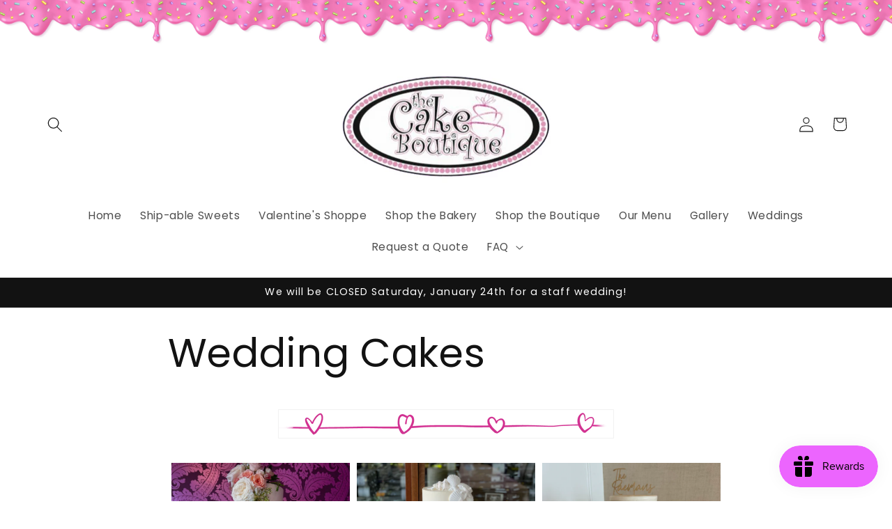

--- FILE ---
content_type: text/html; charset=utf-8
request_url: https://the-cake-boutique-nj.myshopify.com/pages/wedding-cakes
body_size: 37538
content:
<!doctype html>
<html class="js" lang="en">
  <head>
    <meta charset="utf-8">
    <meta http-equiv="X-UA-Compatible" content="IE=edge">
    <meta name="viewport" content="width=device-width,initial-scale=1">
    <meta name="theme-color" content="">
    <link rel="canonical" href="https://the-cake-boutique-nj.myshopify.com/pages/wedding-cakes"><link rel="icon" type="image/png" href="//the-cake-boutique-nj.myshopify.com/cdn/shop/files/roundlogo_1.png?crop=center&height=32&v=1732030612&width=32"><link rel="preconnect" href="https://fonts.shopifycdn.com" crossorigin><title>
      Wedding Cakes
 &ndash; The Cake Boutique </title>

    
      <meta name="description" content="">
    

    

<meta property="og:site_name" content="The Cake Boutique ">
<meta property="og:url" content="https://the-cake-boutique-nj.myshopify.com/pages/wedding-cakes">
<meta property="og:title" content="Wedding Cakes">
<meta property="og:type" content="website">
<meta property="og:description" content="Female-owned for 14 years, The Cake Boutique in Mullica Hill, NJ creates viral desserts like Dubai Bars and Crunchlets, plus custom cakes and chocolate-dipped whipped cream confections. Led by a classically-trained pastry chef, we handcraft every treat with care for events, gifts, or everyday indulgence. "><meta property="og:image" content="http://the-cake-boutique-nj.myshopify.com/cdn/shop/files/IMG_5339.jpg?v=1731685007">
  <meta property="og:image:secure_url" content="https://the-cake-boutique-nj.myshopify.com/cdn/shop/files/IMG_5339.jpg?v=1731685007">
  <meta property="og:image:width" content="960">
  <meta property="og:image:height" content="640"><meta name="twitter:card" content="summary_large_image">
<meta name="twitter:title" content="Wedding Cakes">
<meta name="twitter:description" content="Female-owned for 14 years, The Cake Boutique in Mullica Hill, NJ creates viral desserts like Dubai Bars and Crunchlets, plus custom cakes and chocolate-dipped whipped cream confections. Led by a classically-trained pastry chef, we handcraft every treat with care for events, gifts, or everyday indulgence. ">


    <script src="//the-cake-boutique-nj.myshopify.com/cdn/shop/t/9/assets/constants.js?v=132983761750457495441765574720" defer="defer"></script>
    <script src="//the-cake-boutique-nj.myshopify.com/cdn/shop/t/9/assets/pubsub.js?v=25310214064522200911765574753" defer="defer"></script>
    <script src="//the-cake-boutique-nj.myshopify.com/cdn/shop/t/9/assets/global.js?v=7301445359237545521765574723" defer="defer"></script>
    <script src="//the-cake-boutique-nj.myshopify.com/cdn/shop/t/9/assets/details-disclosure.js?v=13653116266235556501765574721" defer="defer"></script>
    <script src="//the-cake-boutique-nj.myshopify.com/cdn/shop/t/9/assets/details-modal.js?v=25581673532751508451765574721" defer="defer"></script>
    <script src="//the-cake-boutique-nj.myshopify.com/cdn/shop/t/9/assets/search-form.js?v=133129549252120666541765574756" defer="defer"></script><script src="//the-cake-boutique-nj.myshopify.com/cdn/shop/t/9/assets/animations.js?v=88693664871331136111765574706" defer="defer"></script><script>window.performance && window.performance.mark && window.performance.mark('shopify.content_for_header.start');</script><meta name="facebook-domain-verification" content="9o58zx2ebq8hchwq3jxj7vcept1wqu">
<meta id="shopify-digital-wallet" name="shopify-digital-wallet" content="/51042484406/digital_wallets/dialog">
<meta name="shopify-checkout-api-token" content="26ac30f78dae7ceff4d2c5a56394e862">
<meta id="in-context-paypal-metadata" data-shop-id="51042484406" data-venmo-supported="false" data-environment="production" data-locale="en_US" data-paypal-v4="true" data-currency="USD">
<script async="async" src="/checkouts/internal/preloads.js?locale=en-US"></script>
<link rel="preconnect" href="https://shop.app" crossorigin="anonymous">
<script async="async" src="https://shop.app/checkouts/internal/preloads.js?locale=en-US&shop_id=51042484406" crossorigin="anonymous"></script>
<script id="apple-pay-shop-capabilities" type="application/json">{"shopId":51042484406,"countryCode":"US","currencyCode":"USD","merchantCapabilities":["supports3DS"],"merchantId":"gid:\/\/shopify\/Shop\/51042484406","merchantName":"The Cake Boutique ","requiredBillingContactFields":["postalAddress","email","phone"],"requiredShippingContactFields":["postalAddress","email","phone"],"shippingType":"shipping","supportedNetworks":["visa","masterCard","amex","discover","elo","jcb"],"total":{"type":"pending","label":"The Cake Boutique ","amount":"1.00"},"shopifyPaymentsEnabled":true,"supportsSubscriptions":true}</script>
<script id="shopify-features" type="application/json">{"accessToken":"26ac30f78dae7ceff4d2c5a56394e862","betas":["rich-media-storefront-analytics"],"domain":"the-cake-boutique-nj.myshopify.com","predictiveSearch":true,"shopId":51042484406,"locale":"en"}</script>
<script>var Shopify = Shopify || {};
Shopify.shop = "the-cake-boutique-nj.myshopify.com";
Shopify.locale = "en";
Shopify.currency = {"active":"USD","rate":"1.0"};
Shopify.country = "US";
Shopify.theme = {"name":"Updated copy of BTB- Draft Theme","id":157927506140,"schema_name":"Dawn","schema_version":"15.4.1","theme_store_id":887,"role":"main"};
Shopify.theme.handle = "null";
Shopify.theme.style = {"id":null,"handle":null};
Shopify.cdnHost = "the-cake-boutique-nj.myshopify.com/cdn";
Shopify.routes = Shopify.routes || {};
Shopify.routes.root = "/";</script>
<script type="module">!function(o){(o.Shopify=o.Shopify||{}).modules=!0}(window);</script>
<script>!function(o){function n(){var o=[];function n(){o.push(Array.prototype.slice.apply(arguments))}return n.q=o,n}var t=o.Shopify=o.Shopify||{};t.loadFeatures=n(),t.autoloadFeatures=n()}(window);</script>
<script>
  window.ShopifyPay = window.ShopifyPay || {};
  window.ShopifyPay.apiHost = "shop.app\/pay";
  window.ShopifyPay.redirectState = null;
</script>
<script id="shop-js-analytics" type="application/json">{"pageType":"page"}</script>
<script defer="defer" async type="module" src="//the-cake-boutique-nj.myshopify.com/cdn/shopifycloud/shop-js/modules/v2/client.init-shop-cart-sync_BT-GjEfc.en.esm.js"></script>
<script defer="defer" async type="module" src="//the-cake-boutique-nj.myshopify.com/cdn/shopifycloud/shop-js/modules/v2/chunk.common_D58fp_Oc.esm.js"></script>
<script defer="defer" async type="module" src="//the-cake-boutique-nj.myshopify.com/cdn/shopifycloud/shop-js/modules/v2/chunk.modal_xMitdFEc.esm.js"></script>
<script type="module">
  await import("//the-cake-boutique-nj.myshopify.com/cdn/shopifycloud/shop-js/modules/v2/client.init-shop-cart-sync_BT-GjEfc.en.esm.js");
await import("//the-cake-boutique-nj.myshopify.com/cdn/shopifycloud/shop-js/modules/v2/chunk.common_D58fp_Oc.esm.js");
await import("//the-cake-boutique-nj.myshopify.com/cdn/shopifycloud/shop-js/modules/v2/chunk.modal_xMitdFEc.esm.js");

  window.Shopify.SignInWithShop?.initShopCartSync?.({"fedCMEnabled":true,"windoidEnabled":true});

</script>
<script>
  window.Shopify = window.Shopify || {};
  if (!window.Shopify.featureAssets) window.Shopify.featureAssets = {};
  window.Shopify.featureAssets['shop-js'] = {"shop-cart-sync":["modules/v2/client.shop-cart-sync_DZOKe7Ll.en.esm.js","modules/v2/chunk.common_D58fp_Oc.esm.js","modules/v2/chunk.modal_xMitdFEc.esm.js"],"init-fed-cm":["modules/v2/client.init-fed-cm_B6oLuCjv.en.esm.js","modules/v2/chunk.common_D58fp_Oc.esm.js","modules/v2/chunk.modal_xMitdFEc.esm.js"],"shop-cash-offers":["modules/v2/client.shop-cash-offers_D2sdYoxE.en.esm.js","modules/v2/chunk.common_D58fp_Oc.esm.js","modules/v2/chunk.modal_xMitdFEc.esm.js"],"shop-login-button":["modules/v2/client.shop-login-button_QeVjl5Y3.en.esm.js","modules/v2/chunk.common_D58fp_Oc.esm.js","modules/v2/chunk.modal_xMitdFEc.esm.js"],"pay-button":["modules/v2/client.pay-button_DXTOsIq6.en.esm.js","modules/v2/chunk.common_D58fp_Oc.esm.js","modules/v2/chunk.modal_xMitdFEc.esm.js"],"shop-button":["modules/v2/client.shop-button_DQZHx9pm.en.esm.js","modules/v2/chunk.common_D58fp_Oc.esm.js","modules/v2/chunk.modal_xMitdFEc.esm.js"],"avatar":["modules/v2/client.avatar_BTnouDA3.en.esm.js"],"init-windoid":["modules/v2/client.init-windoid_CR1B-cfM.en.esm.js","modules/v2/chunk.common_D58fp_Oc.esm.js","modules/v2/chunk.modal_xMitdFEc.esm.js"],"init-shop-for-new-customer-accounts":["modules/v2/client.init-shop-for-new-customer-accounts_C_vY_xzh.en.esm.js","modules/v2/client.shop-login-button_QeVjl5Y3.en.esm.js","modules/v2/chunk.common_D58fp_Oc.esm.js","modules/v2/chunk.modal_xMitdFEc.esm.js"],"init-shop-email-lookup-coordinator":["modules/v2/client.init-shop-email-lookup-coordinator_BI7n9ZSv.en.esm.js","modules/v2/chunk.common_D58fp_Oc.esm.js","modules/v2/chunk.modal_xMitdFEc.esm.js"],"init-shop-cart-sync":["modules/v2/client.init-shop-cart-sync_BT-GjEfc.en.esm.js","modules/v2/chunk.common_D58fp_Oc.esm.js","modules/v2/chunk.modal_xMitdFEc.esm.js"],"shop-toast-manager":["modules/v2/client.shop-toast-manager_DiYdP3xc.en.esm.js","modules/v2/chunk.common_D58fp_Oc.esm.js","modules/v2/chunk.modal_xMitdFEc.esm.js"],"init-customer-accounts":["modules/v2/client.init-customer-accounts_D9ZNqS-Q.en.esm.js","modules/v2/client.shop-login-button_QeVjl5Y3.en.esm.js","modules/v2/chunk.common_D58fp_Oc.esm.js","modules/v2/chunk.modal_xMitdFEc.esm.js"],"init-customer-accounts-sign-up":["modules/v2/client.init-customer-accounts-sign-up_iGw4briv.en.esm.js","modules/v2/client.shop-login-button_QeVjl5Y3.en.esm.js","modules/v2/chunk.common_D58fp_Oc.esm.js","modules/v2/chunk.modal_xMitdFEc.esm.js"],"shop-follow-button":["modules/v2/client.shop-follow-button_CqMgW2wH.en.esm.js","modules/v2/chunk.common_D58fp_Oc.esm.js","modules/v2/chunk.modal_xMitdFEc.esm.js"],"checkout-modal":["modules/v2/client.checkout-modal_xHeaAweL.en.esm.js","modules/v2/chunk.common_D58fp_Oc.esm.js","modules/v2/chunk.modal_xMitdFEc.esm.js"],"shop-login":["modules/v2/client.shop-login_D91U-Q7h.en.esm.js","modules/v2/chunk.common_D58fp_Oc.esm.js","modules/v2/chunk.modal_xMitdFEc.esm.js"],"lead-capture":["modules/v2/client.lead-capture_BJmE1dJe.en.esm.js","modules/v2/chunk.common_D58fp_Oc.esm.js","modules/v2/chunk.modal_xMitdFEc.esm.js"],"payment-terms":["modules/v2/client.payment-terms_Ci9AEqFq.en.esm.js","modules/v2/chunk.common_D58fp_Oc.esm.js","modules/v2/chunk.modal_xMitdFEc.esm.js"]};
</script>
<script>(function() {
  var isLoaded = false;
  function asyncLoad() {
    if (isLoaded) return;
    isLoaded = true;
    var urls = ["https:\/\/formbuilder.hulkapps.com\/skeletopapp.js?shop=the-cake-boutique-nj.myshopify.com","\/\/cdn.shopify.com\/proxy\/ab9dc44a5ba132a772e5cd76f353e96382cfaeb8b2d677c4065fa3cb4f3696dd\/obscure-escarpment-2240.herokuapp.com\/js\/best_custom_product_options.js?shop=the-cake-boutique-nj.myshopify.com\u0026sp-cache-control=cHVibGljLCBtYXgtYWdlPTkwMA"];
    for (var i = 0; i < urls.length; i++) {
      var s = document.createElement('script');
      s.type = 'text/javascript';
      s.async = true;
      s.src = urls[i];
      var x = document.getElementsByTagName('script')[0];
      x.parentNode.insertBefore(s, x);
    }
  };
  if(window.attachEvent) {
    window.attachEvent('onload', asyncLoad);
  } else {
    window.addEventListener('load', asyncLoad, false);
  }
})();</script>
<script id="__st">var __st={"a":51042484406,"offset":-18000,"reqid":"74fbdfd3-0a03-44b1-b534-0b1fba32387f-1769359453","pageurl":"the-cake-boutique-nj.myshopify.com\/pages\/wedding-cakes","s":"pages-74700030134","u":"f1f4fe7a81cf","p":"page","rtyp":"page","rid":74700030134};</script>
<script>window.ShopifyPaypalV4VisibilityTracking = true;</script>
<script id="captcha-bootstrap">!function(){'use strict';const t='contact',e='account',n='new_comment',o=[[t,t],['blogs',n],['comments',n],[t,'customer']],c=[[e,'customer_login'],[e,'guest_login'],[e,'recover_customer_password'],[e,'create_customer']],r=t=>t.map((([t,e])=>`form[action*='/${t}']:not([data-nocaptcha='true']) input[name='form_type'][value='${e}']`)).join(','),a=t=>()=>t?[...document.querySelectorAll(t)].map((t=>t.form)):[];function s(){const t=[...o],e=r(t);return a(e)}const i='password',u='form_key',d=['recaptcha-v3-token','g-recaptcha-response','h-captcha-response',i],f=()=>{try{return window.sessionStorage}catch{return}},m='__shopify_v',_=t=>t.elements[u];function p(t,e,n=!1){try{const o=window.sessionStorage,c=JSON.parse(o.getItem(e)),{data:r}=function(t){const{data:e,action:n}=t;return t[m]||n?{data:e,action:n}:{data:t,action:n}}(c);for(const[e,n]of Object.entries(r))t.elements[e]&&(t.elements[e].value=n);n&&o.removeItem(e)}catch(o){console.error('form repopulation failed',{error:o})}}const l='form_type',E='cptcha';function T(t){t.dataset[E]=!0}const w=window,h=w.document,L='Shopify',v='ce_forms',y='captcha';let A=!1;((t,e)=>{const n=(g='f06e6c50-85a8-45c8-87d0-21a2b65856fe',I='https://cdn.shopify.com/shopifycloud/storefront-forms-hcaptcha/ce_storefront_forms_captcha_hcaptcha.v1.5.2.iife.js',D={infoText:'Protected by hCaptcha',privacyText:'Privacy',termsText:'Terms'},(t,e,n)=>{const o=w[L][v],c=o.bindForm;if(c)return c(t,g,e,D).then(n);var r;o.q.push([[t,g,e,D],n]),r=I,A||(h.body.append(Object.assign(h.createElement('script'),{id:'captcha-provider',async:!0,src:r})),A=!0)});var g,I,D;w[L]=w[L]||{},w[L][v]=w[L][v]||{},w[L][v].q=[],w[L][y]=w[L][y]||{},w[L][y].protect=function(t,e){n(t,void 0,e),T(t)},Object.freeze(w[L][y]),function(t,e,n,w,h,L){const[v,y,A,g]=function(t,e,n){const i=e?o:[],u=t?c:[],d=[...i,...u],f=r(d),m=r(i),_=r(d.filter((([t,e])=>n.includes(e))));return[a(f),a(m),a(_),s()]}(w,h,L),I=t=>{const e=t.target;return e instanceof HTMLFormElement?e:e&&e.form},D=t=>v().includes(t);t.addEventListener('submit',(t=>{const e=I(t);if(!e)return;const n=D(e)&&!e.dataset.hcaptchaBound&&!e.dataset.recaptchaBound,o=_(e),c=g().includes(e)&&(!o||!o.value);(n||c)&&t.preventDefault(),c&&!n&&(function(t){try{if(!f())return;!function(t){const e=f();if(!e)return;const n=_(t);if(!n)return;const o=n.value;o&&e.removeItem(o)}(t);const e=Array.from(Array(32),(()=>Math.random().toString(36)[2])).join('');!function(t,e){_(t)||t.append(Object.assign(document.createElement('input'),{type:'hidden',name:u})),t.elements[u].value=e}(t,e),function(t,e){const n=f();if(!n)return;const o=[...t.querySelectorAll(`input[type='${i}']`)].map((({name:t})=>t)),c=[...d,...o],r={};for(const[a,s]of new FormData(t).entries())c.includes(a)||(r[a]=s);n.setItem(e,JSON.stringify({[m]:1,action:t.action,data:r}))}(t,e)}catch(e){console.error('failed to persist form',e)}}(e),e.submit())}));const S=(t,e)=>{t&&!t.dataset[E]&&(n(t,e.some((e=>e===t))),T(t))};for(const o of['focusin','change'])t.addEventListener(o,(t=>{const e=I(t);D(e)&&S(e,y())}));const B=e.get('form_key'),M=e.get(l),P=B&&M;t.addEventListener('DOMContentLoaded',(()=>{const t=y();if(P)for(const e of t)e.elements[l].value===M&&p(e,B);[...new Set([...A(),...v().filter((t=>'true'===t.dataset.shopifyCaptcha))])].forEach((e=>S(e,t)))}))}(h,new URLSearchParams(w.location.search),n,t,e,['guest_login'])})(!0,!0)}();</script>
<script integrity="sha256-4kQ18oKyAcykRKYeNunJcIwy7WH5gtpwJnB7kiuLZ1E=" data-source-attribution="shopify.loadfeatures" defer="defer" src="//the-cake-boutique-nj.myshopify.com/cdn/shopifycloud/storefront/assets/storefront/load_feature-a0a9edcb.js" crossorigin="anonymous"></script>
<script crossorigin="anonymous" defer="defer" src="//the-cake-boutique-nj.myshopify.com/cdn/shopifycloud/storefront/assets/shopify_pay/storefront-65b4c6d7.js?v=20250812"></script>
<script data-source-attribution="shopify.dynamic_checkout.dynamic.init">var Shopify=Shopify||{};Shopify.PaymentButton=Shopify.PaymentButton||{isStorefrontPortableWallets:!0,init:function(){window.Shopify.PaymentButton.init=function(){};var t=document.createElement("script");t.src="https://the-cake-boutique-nj.myshopify.com/cdn/shopifycloud/portable-wallets/latest/portable-wallets.en.js",t.type="module",document.head.appendChild(t)}};
</script>
<script data-source-attribution="shopify.dynamic_checkout.buyer_consent">
  function portableWalletsHideBuyerConsent(e){var t=document.getElementById("shopify-buyer-consent"),n=document.getElementById("shopify-subscription-policy-button");t&&n&&(t.classList.add("hidden"),t.setAttribute("aria-hidden","true"),n.removeEventListener("click",e))}function portableWalletsShowBuyerConsent(e){var t=document.getElementById("shopify-buyer-consent"),n=document.getElementById("shopify-subscription-policy-button");t&&n&&(t.classList.remove("hidden"),t.removeAttribute("aria-hidden"),n.addEventListener("click",e))}window.Shopify?.PaymentButton&&(window.Shopify.PaymentButton.hideBuyerConsent=portableWalletsHideBuyerConsent,window.Shopify.PaymentButton.showBuyerConsent=portableWalletsShowBuyerConsent);
</script>
<script data-source-attribution="shopify.dynamic_checkout.cart.bootstrap">document.addEventListener("DOMContentLoaded",(function(){function t(){return document.querySelector("shopify-accelerated-checkout-cart, shopify-accelerated-checkout")}if(t())Shopify.PaymentButton.init();else{new MutationObserver((function(e,n){t()&&(Shopify.PaymentButton.init(),n.disconnect())})).observe(document.body,{childList:!0,subtree:!0})}}));
</script>
<link id="shopify-accelerated-checkout-styles" rel="stylesheet" media="screen" href="https://the-cake-boutique-nj.myshopify.com/cdn/shopifycloud/portable-wallets/latest/accelerated-checkout-backwards-compat.css" crossorigin="anonymous">
<style id="shopify-accelerated-checkout-cart">
        #shopify-buyer-consent {
  margin-top: 1em;
  display: inline-block;
  width: 100%;
}

#shopify-buyer-consent.hidden {
  display: none;
}

#shopify-subscription-policy-button {
  background: none;
  border: none;
  padding: 0;
  text-decoration: underline;
  font-size: inherit;
  cursor: pointer;
}

#shopify-subscription-policy-button::before {
  box-shadow: none;
}

      </style>
<script id="sections-script" data-sections="header" defer="defer" src="//the-cake-boutique-nj.myshopify.com/cdn/shop/t/9/compiled_assets/scripts.js?v=1116"></script>
<script>window.performance && window.performance.mark && window.performance.mark('shopify.content_for_header.end');</script>


    <style data-shopify>
      @font-face {
  font-family: Poppins;
  font-weight: 400;
  font-style: normal;
  font-display: swap;
  src: url("//the-cake-boutique-nj.myshopify.com/cdn/fonts/poppins/poppins_n4.0ba78fa5af9b0e1a374041b3ceaadf0a43b41362.woff2") format("woff2"),
       url("//the-cake-boutique-nj.myshopify.com/cdn/fonts/poppins/poppins_n4.214741a72ff2596839fc9760ee7a770386cf16ca.woff") format("woff");
}

      @font-face {
  font-family: Poppins;
  font-weight: 700;
  font-style: normal;
  font-display: swap;
  src: url("//the-cake-boutique-nj.myshopify.com/cdn/fonts/poppins/poppins_n7.56758dcf284489feb014a026f3727f2f20a54626.woff2") format("woff2"),
       url("//the-cake-boutique-nj.myshopify.com/cdn/fonts/poppins/poppins_n7.f34f55d9b3d3205d2cd6f64955ff4b36f0cfd8da.woff") format("woff");
}

      @font-face {
  font-family: Poppins;
  font-weight: 400;
  font-style: italic;
  font-display: swap;
  src: url("//the-cake-boutique-nj.myshopify.com/cdn/fonts/poppins/poppins_i4.846ad1e22474f856bd6b81ba4585a60799a9f5d2.woff2") format("woff2"),
       url("//the-cake-boutique-nj.myshopify.com/cdn/fonts/poppins/poppins_i4.56b43284e8b52fc64c1fd271f289a39e8477e9ec.woff") format("woff");
}

      @font-face {
  font-family: Poppins;
  font-weight: 700;
  font-style: italic;
  font-display: swap;
  src: url("//the-cake-boutique-nj.myshopify.com/cdn/fonts/poppins/poppins_i7.42fd71da11e9d101e1e6c7932199f925f9eea42d.woff2") format("woff2"),
       url("//the-cake-boutique-nj.myshopify.com/cdn/fonts/poppins/poppins_i7.ec8499dbd7616004e21155106d13837fff4cf556.woff") format("woff");
}

      @font-face {
  font-family: Poppins;
  font-weight: 400;
  font-style: normal;
  font-display: swap;
  src: url("//the-cake-boutique-nj.myshopify.com/cdn/fonts/poppins/poppins_n4.0ba78fa5af9b0e1a374041b3ceaadf0a43b41362.woff2") format("woff2"),
       url("//the-cake-boutique-nj.myshopify.com/cdn/fonts/poppins/poppins_n4.214741a72ff2596839fc9760ee7a770386cf16ca.woff") format("woff");
}


      
        :root,
        .color-scheme-1 {
          --color-background: 255,255,255;
        
          --gradient-background: #ffffff;
        

        

        --color-foreground: 18,18,18;
        --color-background-contrast: 191,191,191;
        --color-shadow: 18,18,18;
        --color-button: 18,18,18;
        --color-button-text: 255,255,255;
        --color-secondary-button: 255,255,255;
        --color-secondary-button-text: 18,18,18;
        --color-link: 18,18,18;
        --color-badge-foreground: 18,18,18;
        --color-badge-background: 255,255,255;
        --color-badge-border: 18,18,18;
        --payment-terms-background-color: rgb(255 255 255);
      }
      
        
        .color-scheme-2 {
          --color-background: 243,243,243;
        
          --gradient-background: #f3f3f3;
        

        

        --color-foreground: 18,18,18;
        --color-background-contrast: 179,179,179;
        --color-shadow: 18,18,18;
        --color-button: 18,18,18;
        --color-button-text: 243,243,243;
        --color-secondary-button: 243,243,243;
        --color-secondary-button-text: 18,18,18;
        --color-link: 18,18,18;
        --color-badge-foreground: 18,18,18;
        --color-badge-background: 243,243,243;
        --color-badge-border: 18,18,18;
        --payment-terms-background-color: rgb(243 243 243);
      }
      
        
        .color-scheme-3 {
          --color-background: 36,40,51;
        
          --gradient-background: #242833;
        

        

        --color-foreground: 255,255,255;
        --color-background-contrast: 47,52,66;
        --color-shadow: 18,18,18;
        --color-button: 255,255,255;
        --color-button-text: 0,0,0;
        --color-secondary-button: 36,40,51;
        --color-secondary-button-text: 255,255,255;
        --color-link: 255,255,255;
        --color-badge-foreground: 255,255,255;
        --color-badge-background: 36,40,51;
        --color-badge-border: 255,255,255;
        --payment-terms-background-color: rgb(36 40 51);
      }
      
        
        .color-scheme-4 {
          --color-background: 18,18,18;
        
          --gradient-background: #121212;
        

        

        --color-foreground: 255,255,255;
        --color-background-contrast: 146,146,146;
        --color-shadow: 18,18,18;
        --color-button: 255,255,255;
        --color-button-text: 18,18,18;
        --color-secondary-button: 18,18,18;
        --color-secondary-button-text: 255,255,255;
        --color-link: 255,255,255;
        --color-badge-foreground: 255,255,255;
        --color-badge-background: 18,18,18;
        --color-badge-border: 255,255,255;
        --payment-terms-background-color: rgb(18 18 18);
      }
      
        
        .color-scheme-5 {
          --color-background: 51,79,180;
        
          --gradient-background: #334fb4;
        

        

        --color-foreground: 255,255,255;
        --color-background-contrast: 23,35,81;
        --color-shadow: 18,18,18;
        --color-button: 255,255,255;
        --color-button-text: 51,79,180;
        --color-secondary-button: 51,79,180;
        --color-secondary-button-text: 255,255,255;
        --color-link: 255,255,255;
        --color-badge-foreground: 255,255,255;
        --color-badge-background: 51,79,180;
        --color-badge-border: 255,255,255;
        --payment-terms-background-color: rgb(51 79 180);
      }
      

      body, .color-scheme-1, .color-scheme-2, .color-scheme-3, .color-scheme-4, .color-scheme-5 {
        color: rgba(var(--color-foreground), 0.75);
        background-color: rgb(var(--color-background));
      }

      :root {
        --font-body-family: Poppins, sans-serif;
        --font-body-style: normal;
        --font-body-weight: 400;
        --font-body-weight-bold: 700;

        --font-heading-family: Poppins, sans-serif;
        --font-heading-style: normal;
        --font-heading-weight: 400;

        --font-body-scale: 1.1;
        --font-heading-scale: 1.0;

        --media-padding: px;
        --media-border-opacity: 0.05;
        --media-border-width: 1px;
        --media-radius: 0px;
        --media-shadow-opacity: 0.0;
        --media-shadow-horizontal-offset: 0px;
        --media-shadow-vertical-offset: 4px;
        --media-shadow-blur-radius: 5px;
        --media-shadow-visible: 0;

        --page-width: 120rem;
        --page-width-margin: 0rem;

        --product-card-image-padding: 0.0rem;
        --product-card-corner-radius: 0.0rem;
        --product-card-text-alignment: left;
        --product-card-border-width: 0.0rem;
        --product-card-border-opacity: 0.1;
        --product-card-shadow-opacity: 0.0;
        --product-card-shadow-visible: 0;
        --product-card-shadow-horizontal-offset: 0.0rem;
        --product-card-shadow-vertical-offset: 0.4rem;
        --product-card-shadow-blur-radius: 0.5rem;

        --collection-card-image-padding: 0.0rem;
        --collection-card-corner-radius: 0.0rem;
        --collection-card-text-alignment: left;
        --collection-card-border-width: 0.0rem;
        --collection-card-border-opacity: 0.1;
        --collection-card-shadow-opacity: 0.0;
        --collection-card-shadow-visible: 0;
        --collection-card-shadow-horizontal-offset: 0.0rem;
        --collection-card-shadow-vertical-offset: 0.4rem;
        --collection-card-shadow-blur-radius: 0.5rem;

        --blog-card-image-padding: 0.0rem;
        --blog-card-corner-radius: 0.0rem;
        --blog-card-text-alignment: left;
        --blog-card-border-width: 0.0rem;
        --blog-card-border-opacity: 0.1;
        --blog-card-shadow-opacity: 0.0;
        --blog-card-shadow-visible: 0;
        --blog-card-shadow-horizontal-offset: 0.0rem;
        --blog-card-shadow-vertical-offset: 0.4rem;
        --blog-card-shadow-blur-radius: 0.5rem;

        --badge-corner-radius: 4.0rem;

        --popup-border-width: 1px;
        --popup-border-opacity: 0.1;
        --popup-corner-radius: 0px;
        --popup-shadow-opacity: 0.05;
        --popup-shadow-horizontal-offset: 0px;
        --popup-shadow-vertical-offset: 4px;
        --popup-shadow-blur-radius: 5px;

        --drawer-border-width: 1px;
        --drawer-border-opacity: 0.1;
        --drawer-shadow-opacity: 0.0;
        --drawer-shadow-horizontal-offset: 0px;
        --drawer-shadow-vertical-offset: 4px;
        --drawer-shadow-blur-radius: 5px;

        --spacing-sections-desktop: 0px;
        --spacing-sections-mobile: 0px;

        --grid-desktop-vertical-spacing: 8px;
        --grid-desktop-horizontal-spacing: 8px;
        --grid-mobile-vertical-spacing: 4px;
        --grid-mobile-horizontal-spacing: 4px;

        --text-boxes-border-opacity: 0.1;
        --text-boxes-border-width: 0px;
        --text-boxes-radius: 0px;
        --text-boxes-shadow-opacity: 0.0;
        --text-boxes-shadow-visible: 0;
        --text-boxes-shadow-horizontal-offset: 0px;
        --text-boxes-shadow-vertical-offset: 4px;
        --text-boxes-shadow-blur-radius: 5px;

        --buttons-radius: 0px;
        --buttons-radius-outset: 0px;
        --buttons-border-width: 1px;
        --buttons-border-opacity: 1.0;
        --buttons-shadow-opacity: 0.0;
        --buttons-shadow-visible: 0;
        --buttons-shadow-horizontal-offset: 0px;
        --buttons-shadow-vertical-offset: 4px;
        --buttons-shadow-blur-radius: 5px;
        --buttons-border-offset: 0px;

        --inputs-radius: 0px;
        --inputs-border-width: 1px;
        --inputs-border-opacity: 0.55;
        --inputs-shadow-opacity: 0.0;
        --inputs-shadow-horizontal-offset: 0px;
        --inputs-margin-offset: 0px;
        --inputs-shadow-vertical-offset: 4px;
        --inputs-shadow-blur-radius: 5px;
        --inputs-radius-outset: 0px;

        --variant-pills-radius: 40px;
        --variant-pills-border-width: 1px;
        --variant-pills-border-opacity: 0.55;
        --variant-pills-shadow-opacity: 0.0;
        --variant-pills-shadow-horizontal-offset: 0px;
        --variant-pills-shadow-vertical-offset: 4px;
        --variant-pills-shadow-blur-radius: 5px;
      }

      *,
      *::before,
      *::after {
        box-sizing: inherit;
      }

      html {
        box-sizing: border-box;
        font-size: calc(var(--font-body-scale) * 62.5%);
        height: 100%;
      }

      body {
        display: grid;
        grid-template-rows: auto auto 1fr auto;
        grid-template-columns: 100%;
        min-height: 100%;
        margin: 0;
        font-size: 1.5rem;
        letter-spacing: 0.06rem;
        line-height: calc(1 + 0.8 / var(--font-body-scale));
        font-family: var(--font-body-family);
        font-style: var(--font-body-style);
        font-weight: var(--font-body-weight);
      }

      @media screen and (min-width: 750px) {
        body {
          font-size: 1.6rem;
        }
      }
    </style>

    <link href="//the-cake-boutique-nj.myshopify.com/cdn/shop/t/9/assets/base.css?v=159841507637079171801765574706" rel="stylesheet" type="text/css" media="all" />
    <link rel="stylesheet" href="//the-cake-boutique-nj.myshopify.com/cdn/shop/t/9/assets/component-cart-items.css?v=13033300910818915211765574709" media="print" onload="this.media='all'">
      <link rel="preload" as="font" href="//the-cake-boutique-nj.myshopify.com/cdn/fonts/poppins/poppins_n4.0ba78fa5af9b0e1a374041b3ceaadf0a43b41362.woff2" type="font/woff2" crossorigin>
      

      <link rel="preload" as="font" href="//the-cake-boutique-nj.myshopify.com/cdn/fonts/poppins/poppins_n4.0ba78fa5af9b0e1a374041b3ceaadf0a43b41362.woff2" type="font/woff2" crossorigin>
      
<link
        rel="stylesheet"
        href="//the-cake-boutique-nj.myshopify.com/cdn/shop/t/9/assets/component-predictive-search.css?v=118923337488134913561765574716"
        media="print"
        onload="this.media='all'"
      ><script>
      if (Shopify.designMode) {
        document.documentElement.classList.add('shopify-design-mode');
      }
    </script>
  <!-- BEGIN app block: shopify://apps/hulk-form-builder/blocks/app-embed/b6b8dd14-356b-4725-a4ed-77232212b3c3 --><!-- BEGIN app snippet: hulkapps-formbuilder-theme-ext --><script type="text/javascript">
  
  if (typeof window.formbuilder_customer != "object") {
        window.formbuilder_customer = {}
  }

  window.hulkFormBuilder = {
    form_data: {"form_-nZz1L2mkbMjIGD5zzUMcw":{"uuid":"-nZz1L2mkbMjIGD5zzUMcw","form_name":"Wedding Cake Request","form_data":{"div_back_gradient_1":"#fff","div_back_gradient_2":"#fff","back_color":"#fff","form_title":"\u003cp\u003eWedding Cake Request\u003c\/p\u003e\n","form_submit":"Submit","after_submit":"hideAndmessage","after_submit_msg":"\u003cp\u003eThank you for your submission! We can\u0026#39;t wait to be a part of your big day! Please allow 24-48 hours for a response.\u003c\/p\u003e\n","captcha_enable":"no","label_style":"blockLabels","input_border_radius":"2","back_type":"transparent","input_back_color":"#fff","input_back_color_hover":"#fff","back_shadow":"none","label_font_clr":"#333333","input_font_clr":"#333333","button_align":"leftBtn","button_clr":"#fff","button_back_clr":"#333333","button_border_radius":"2","form_width":"600px","form_border_size":"2","form_border_clr":"#c7c7c7","form_border_radius":"1","label_font_size":"14","input_font_size":"12","button_font_size":"16","form_padding":"35","input_border_color":"#ccc","input_border_color_hover":"#ccc","btn_border_clr":"#333333","btn_border_size":"1","form_name":"Wedding Cake Request","":"","form_description":"\u003cp\u003eWe\u0026#39;d love to be a part of your big day! Submit your details here and we\u0026#39;ll be in touch within 24-48 hours.\u003c\/p\u003e\n","formElements":[{"Conditions":{},"type":"text","position":0,"label":"Name","required":"yes","page_number":1},{"type":"email","position":1,"label":"Email","required":"yes","email_confirm":"no","Conditions":{},"halfwidth":"yes","page_number":1},{"Conditions":{},"type":"text","position":2,"label":"Phone Number","required":"yes","halfwidth":"yes","page_number":1},{"Conditions":{},"type":"newdate","position":3,"label":"Wedding Date","required":"yes","halfwidth":"yes","page_number":1},{"Conditions":{},"type":"text","position":4,"label":"Estimated Head Count","required":"yes","halfwidth":"yes","page_number":1},{"Conditions":{},"type":"radio","position":5,"label":"Wedding Venue","halfwidth":"yes","required":"yes","values":"Linwood Country Club\nThe Windrift\nOther","elementCost":{},"page_number":1},{"Conditions":{"SelectedElemenet":"Wedding Venue","SelectedElemenetCount":5,"SelectedValues":["Other"]},"type":"text","position":6,"label":"Please List Your Venue","page_number":1},{"Conditions":{},"type":"image","position":7,"label":"Upload Inspiration Photos","imagenoMultiple":"3","imageMultiple":"yes","halfwidth":"no","page_number":1}]},"is_spam_form":false,"shop_uuid":"vplpZVEjwQ0e5OandVe5Hw","shop_timezone":"America\/New_York","shop_id":44206,"shop_is_after_submit_enabled":true,"shop_shopify_plan":"professional","shop_shopify_domain":"the-cake-boutique-nj.myshopify.com","shop_remove_watermark":false,"shop_created_at":"2020-11-26T10:59:40.727-06:00"},"form_Cb1I8d3pQMtKZGVkAbkktg":{"uuid":"Cb1I8d3pQMtKZGVkAbkktg","form_name":"Resume","form_data":{"div_back_gradient_1":"#fff","div_back_gradient_2":"#fff","back_color":"#fff","form_title":"\u003ch3\u003eResume\u003c\/h3\u003e\n","form_submit":"Submit","after_submit":"hideAndmessage","after_submit_msg":"\u003cp\u003eThank you for your submission! We\u0026#39;ll get back to you within 5 business days.\u003c\/p\u003e\n","captcha_enable":"yes","label_style":"blockLabels","input_border_radius":"5","back_type":"transparent","input_back_color":"#fff","input_back_color_hover":"#fff","back_shadow":"softLightShadow","label_font_clr":"#4f4f4f","input_font_clr":"#000","button_align":"leftBtn","button_clr":"#fff","button_back_clr":"#000","button_border_radius":0,"form_width":"650px","form_border_size":"1","form_border_clr":"#c9c8c8","form_border_radius":0,"label_font_size":"14","input_font_size":"14","button_font_size":"16","form_padding":"25","input_border_color":"#c2c0c0","input_border_color_hover":"#a0a0a0","btn_border_clr":"#000","btn_border_size":2,"form_name":"Resume","":"","form_emails":"orders@thecakeboutique-nj.com","label_font_family":"Libre Barcode 39 Extended Text","input_font_family":"Libre Barcode 39 Extended Text","form_description":"\u003cp\u003eSubmit your resume for review. We\u0026#39;ll be in touch within 5 business days.\u003c\/p\u003e\n","notification_email_send":true,"formElements":[{"Conditions":{},"type":"lineBreak","position":0,"label":"Label (5)","page_number":1},{"Conditions":{},"type":"label","position":1,"label":"Contact Information","halfwidth":"yes","page_number":1},{"Conditions":{},"type":"space","position":2,"label":"Label (8)","page_number":1},{"Conditions":{},"type":"text","position":3,"label":"First Name","halfwidth":"yes","page_number":1},{"Conditions":{},"type":"text","position":4,"label":"Last Name","halfwidth":"yes","page_number":1},{"Conditions":{},"type":"email","position":5,"label":"Email","required":"yes","email_confirm":"no","halfwidth":"yes","page_number":1},{"Conditions":{},"type":"text","position":6,"label":"Phone Number","halfwidth":"yes","page_number":1},{"Conditions":{},"type":"text","position":7,"label":"Address Line 1","page_number":1},{"Conditions":{},"type":"text","position":8,"label":"Address Line 2","page_number":1},{"Conditions":{},"type":"text","position":9,"label":"City","halfwidth":"yes","page_number":1},{"Conditions":{},"type":"text","position":10,"label":"State \/ Province \/ Region","halfwidth":"yes","page_number":1},{"Conditions":{},"type":"text","position":11,"label":"Postal \/ Zip Code","halfwidth":"yes","page_number":1},{"Conditions":{},"type":"text","position":12,"label":"Country","halfwidth":"yes","page_number":1},{"Conditions":{},"type":"lineBreak","position":13,"label":"Label (19)","page_number":1},{"Conditions":{},"type":"textarea","position":14,"label":"Skills","limitCharacters":"2000","required":"no","inputHeight":"180","page_number":1},{"Conditions":{},"type":"textarea","position":15,"label":"Career Highlights","limitCharacters":"2000","inputHeight":"220","page_number":1},{"Conditions":{},"type":"lineBreak","position":16,"label":"Label (40)","page_number":1},{"Conditions":{},"type":"label","position":17,"label":"Experience","page_number":1},{"Conditions":{},"type":"text","position":18,"label":"Company #1","halfwidth":"no","page_number":1},{"Conditions":{},"type":"date","position":19,"label":"Start Date","datetime":"date","halfwidth":"yes","customClass":"","page_number":1},{"Conditions":{},"type":"date","position":20,"label":"End Date","datetime":"date","halfwidth":"yes","page_number":1},{"Conditions":{},"type":"text","position":21,"label":"Job Title","halfwidth":"yes","page_number":1},{"Conditions":{},"type":"textarea","position":22,"label":"Responsibilities \u0026 Achievements","limitCharacters":"2000","inputHeight":"200","page_number":1},{"Conditions":{},"type":"text","position":23,"label":"Company #2","page_number":1},{"Conditions":{},"type":"newdate","position":24,"label":"Start Date","halfwidth":"yes","page_number":1},{"Conditions":{},"type":"newdate","position":25,"label":"End Date","halfwidth":"yes","page_number":1},{"Conditions":{},"type":"text","position":26,"label":"Job Title","halfwidth":"yes","page_number":1},{"Conditions":{},"type":"textarea","position":27,"label":"Responsibilities \u0026 Achievements ","page_number":1},{"Conditions":{},"type":"label","position":28,"label":"Education","page_number":1},{"Conditions":{},"type":"text","position":29,"label":"College","page_number":1},{"Conditions":{},"type":"text","position":30,"label":"Degree","halfwidth":"yes","page_number":1},{"Conditions":{},"type":"textarea","position":31,"label":"Awards and Honors (if any)","limitCharacters":"500","inputHeight":"60","page_number":1},{"Conditions":{},"type":"lineBreak","position":32,"label":"Label (35)","page_number":1},{"Conditions":{},"type":"label","position":33,"label":"References","page_number":1},{"Conditions":{},"type":"text","position":34,"label":"Full Name","page_number":1},{"Conditions":{},"type":"text","position":35,"label":"Reference Phone Number","halfwidth":"yes","page_number":1},{"Conditions":{},"type":"text","position":36,"label":"Reference Email","halfwidth":"yes","page_number":1},{"Conditions":{},"type":"file","position":37,"label":"Upload Photos of Your Top 3 Cake Designs","halfwidth":"no","imageMultiple":"yes","imagenoMultiple":"3","page_number":1},{"Conditions":{},"type":"lineBreak","position":38,"label":"Label (36)","page_number":1},{"Conditions":{},"type":"label","position":39,"label":"Salary \u0026 Hours","page_number":1},{"Conditions":{},"type":"textarea","position":40,"label":"What is Your Availability Like? ","placeholder":"Does it change seasonally? If so, how?","required":"yes","page_number":1},{"Conditions":{},"type":"text","position":41,"label":"Minimum\/Maximum Hours You Desire","halfwidth":"yes","required":"yes","page_number":1},{"Conditions":{},"type":"text","position":42,"label":"Any Reoccuring Commitments?","required":"yes","halfwidth":"yes","page_number":1},{"Conditions":{},"type":"text","position":43,"label":"Desired Salary","halfwidth":"yes","page_number":1}]},"is_spam_form":false,"shop_uuid":"vplpZVEjwQ0e5OandVe5Hw","shop_timezone":"America\/New_York","shop_id":44206,"shop_is_after_submit_enabled":true,"shop_shopify_plan":"professional","shop_shopify_domain":"the-cake-boutique-nj.myshopify.com","shop_remove_watermark":false,"shop_created_at":"2020-11-26T10:59:40.727-06:00"},"form_g9u5xjrWaD0gZc9CL1LrLA":{"uuid":"g9u5xjrWaD0gZc9CL1LrLA","form_name":"Local Wholesale Application","form_data":{"div_back_gradient_1":"#fff","div_back_gradient_2":"#fff","back_color":"#fff","form_title":"","form_submit":"Submit","after_submit":"hideAndmessage","after_submit_msg":"","captcha_enable":"no","label_style":"blockLabels","input_border_radius":"2","back_type":"transparent","input_back_color":"#fff","input_back_color_hover":"#fff","back_shadow":"none","label_font_clr":"#333333","input_font_clr":"#333333","button_align":"leftBtn","button_clr":"#fff","button_back_clr":"#333333","button_border_radius":"2","form_width":"600px","form_border_size":"2","form_border_clr":"#c7c7c7","form_border_radius":"1","label_font_size":"14","input_font_size":"12","button_font_size":"16","form_padding":"35","input_border_color":"#ccc","input_border_color_hover":"#ccc","btn_border_clr":"#333333","btn_border_size":"1","form_name":"Local Wholesale Application","":"orders@thecakeboutique-nj.com","form_emails":"orders@thecakeboutique-nj.com","form_access_message":"\u003cp\u003ePlease login to access the form\u003cbr\u003eDo not have an account? Create account\u003c\/p\u003e","submition_single_email":"yes","notification_email_send":true,"pass_referrer_url_on_email":false,"formElements":[{"Conditions":{},"type":"text","position":0,"label":"Name ","required":"yes","page_number":1},{"Conditions":{},"type":"email","position":1,"required":"yes","email_confirm":"yes","label":"Email","page_number":1},{"Conditions":{},"type":"text","position":2,"label":"Company Name","required":"yes","page_number":1},{"Conditions":{},"type":"text","position":3,"label":"Location","required":"yes","page_number":1},{"Conditions":{},"type":"text","position":4,"label":"Business Website","required":"yes","page_number":1},{"Conditions":{},"type":"phone","position":5,"label":"Phone Number","required":"yes","page_number":1}]},"is_spam_form":false,"shop_uuid":"vplpZVEjwQ0e5OandVe5Hw","shop_timezone":"America\/New_York","shop_id":44206,"shop_is_after_submit_enabled":true,"shop_shopify_plan":"professional","shop_shopify_domain":"the-cake-boutique-nj.myshopify.com","shop_remove_watermark":false,"shop_created_at":"2020-11-26T10:59:40.727-06:00"},"form_gx_fd2Z_9nWMa5wo1qVN8g":{"uuid":"gx_fd2Z_9nWMa5wo1qVN8g","form_name":"Quote","form_data":{"div_back_gradient_1":"#fff","div_back_gradient_2":"#fff","back_color":"#ffffff","form_title":"\u003cp style=\"text-align: center;\"\u003eThe Cake Boutique\u003c\/p\u003e\n","form_submit":"Submit","after_submit":"hideAndmessage","after_submit_msg":"\u003cp\u003eKeep a look out for something sweet in your inbox! We\u0026#39;ll get back to you within 48-hours with your quote.\u003c\/p\u003e\n\n\u003cp\u003eNeed immediate assistance? \u003ca href=\"tel:856-418-1226\"\u003eCall\u003c\/a\u003e the bakery directly.\u003c\/p\u003e\n","captcha_enable":"no","label_style":"blockLabels","input_border_radius":"2","back_type":"color","input_back_color":"#fff","input_back_color_hover":"#fff","back_shadow":"softDarkShadow","label_font_clr":"#333333","input_font_clr":"#333333","button_align":"fullBtn","button_clr":"#fff","button_back_clr":"#000000","button_border_radius":"2","form_width":"800px","form_border_size":"2","form_border_clr":"#f4f4f4","form_border_radius":"1","label_font_size":"14","input_font_size":"12","button_font_size":"16","form_padding":"35","input_border_color":"#ccc","input_border_color_hover":"#ccc","btn_border_clr":"#f9f9f9","btn_border_size":"1","form_name":"Quote","":"alex@thecakeboutique-nj.com","form_emails":"orders@thecakeboutique-nj.com","form_description":"\u003cp\u003eUse this form to request a custom cake quote. Please allow 48 hours for a response. We\u0026#39;ll make it sweet, we promise!\u0026nbsp;If you need an immediate response, please call The Boutique.\u0026nbsp;\u003c\/p\u003e\n\n\u003cp\u003e\u0026nbsp;\u003c\/p\u003e\n\n\u003cp\u003eNeed flavor combination ideas? Check out our Menu! We can cater to Gluten-Free and Vegan options for some flavors, just ask!\u003c\/p\u003e\n","advance_js":"$('.event_date').datetimepicker({\n     minDate: new Date('01-04-2021'),\n     daysOfWeekDisabled: [1, 0],\n});","notification_email_send":true,"formElements":[{"type":"text","position":0,"label":"First Name","customClass":"","halfwidth":"yes","Conditions":{},"page_number":1},{"type":"text","position":1,"label":"Last Name","halfwidth":"yes","Conditions":{},"page_number":1},{"type":"email","position":2,"label":"Email","required":"yes","email_confirm":"no","Conditions":{},"page_number":1},{"Conditions":{},"type":"text","position":3,"label":"Event Date","customClass":"event_date","required":"yes","page_number":1},{"type":"select","position":4,"label":"Icing Preference","values":"Buttercream\nFondant\nOpen to either","Conditions":{},"halfwidth":"yes","required":"yes","elementCost":{},"page_number":1},{"Conditions":{},"type":"text","position":5,"label":"Number of Servings","halfwidth":"yes","required":"yes","page_number":1},{"Conditions":{},"type":"multipleCheckbox","position":6,"label":"Also Interested in:","values":"French Macarons \nCupcakes \nCookies \nOther","elementCost":{},"page_number":1},{"Conditions":{"SelectedElemenet":"Also Interested in:","SelectedElemenetCount":6,"SelectedValue":"Other"},"type":"text","position":7,"label":"Other Selection","halfwidth":"yes","page_number":1},{"Conditions":{},"type":"textarea","position":8,"label":"Upload Your Inspiration Photos Below \u0026 Let Us Know if There are Any Changes or Customizations That Need to be Made:","page_number":1},{"Conditions":{},"type":"file","position":9,"label":"Image Upload","imageMultiple":"yes","imagenoMultiple":"3","page_number":1}]},"is_spam_form":false,"shop_uuid":"vplpZVEjwQ0e5OandVe5Hw","shop_timezone":"America\/New_York","shop_id":44206,"shop_is_after_submit_enabled":true,"shop_shopify_plan":"professional","shop_shopify_domain":"the-cake-boutique-nj.myshopify.com","shop_remove_watermark":false,"shop_created_at":"2020-11-26T10:59:40.727-06:00"}},
    shop_data: {"shop_vplpZVEjwQ0e5OandVe5Hw":{"shop_uuid":"vplpZVEjwQ0e5OandVe5Hw","shop_timezone":"America\/New_York","shop_id":44206,"shop_is_after_submit_enabled":true,"shop_shopify_plan":"Shopify","shop_shopify_domain":"the-cake-boutique-nj.myshopify.com","shop_created_at":"2020-11-26T10:59:40.727-06:00","is_skip_metafield":false,"shop_deleted":false,"shop_disabled":false}},
    settings_data: {"shop_settings":{"shop_customise_msgs":[],"default_customise_msgs":{"is_required":"is required","thank_you":"Thank you! The form was submitted successfully.","processing":"Processing...","valid_data":"Please provide valid data","valid_email":"Provide valid email format","valid_tags":"HTML Tags are not allowed","valid_phone":"Provide valid phone number","valid_captcha":"Please provide valid captcha response","valid_url":"Provide valid URL","only_number_alloud":"Provide valid number in","number_less":"must be less than","number_more":"must be more than","image_must_less":"Image must be less than 20MB","image_number":"Images allowed","image_extension":"Invalid extension! Please provide image file","error_image_upload":"Error in image upload. Please try again.","error_file_upload":"Error in file upload. Please try again.","your_response":"Your response","error_form_submit":"Error occur.Please try again after sometime.","email_submitted":"Form with this email is already submitted","invalid_email_by_zerobounce":"The email address you entered appears to be invalid. Please check it and try again.","download_file":"Download file","card_details_invalid":"Your card details are invalid","card_details":"Card details","please_enter_card_details":"Please enter card details","card_number":"Card number","exp_mm":"Exp MM","exp_yy":"Exp YY","crd_cvc":"CVV","payment_value":"Payment amount","please_enter_payment_amount":"Please enter payment amount","address1":"Address line 1","address2":"Address line 2","city":"City","province":"Province","zipcode":"Zip code","country":"Country","blocked_domain":"This form does not accept addresses from","file_must_less":"File must be less than 20MB","file_extension":"Invalid extension! Please provide file","only_file_number_alloud":"files allowed","previous":"Previous","next":"Next","must_have_a_input":"Please enter at least one field.","please_enter_required_data":"Please enter required data","atleast_one_special_char":"Include at least one special character","atleast_one_lowercase_char":"Include at least one lowercase character","atleast_one_uppercase_char":"Include at least one uppercase character","atleast_one_number":"Include at least one number","must_have_8_chars":"Must have 8 characters long","be_between_8_and_12_chars":"Be between 8 and 12 characters long","please_select":"Please Select","phone_submitted":"Form with this phone number is already submitted","user_res_parse_error":"Error while submitting the form","valid_same_values":"values must be same","product_choice_clear_selection":"Clear Selection","picture_choice_clear_selection":"Clear Selection","remove_all_for_file_image_upload":"Remove All","invalid_file_type_for_image_upload":"You can't upload files of this type.","invalid_file_type_for_signature_upload":"You can't upload files of this type.","max_files_exceeded_for_file_upload":"You can not upload any more files.","max_files_exceeded_for_image_upload":"You can not upload any more files.","file_already_exist":"File already uploaded","max_limit_exceed":"You have added the maximum number of text fields.","cancel_upload_for_file_upload":"Cancel upload","cancel_upload_for_image_upload":"Cancel upload","cancel_upload_for_signature_upload":"Cancel upload"},"shop_blocked_domains":[]}},
    features_data: {"shop_plan_features":{"shop_plan_features":["unlimited-forms","full-design-customization","export-form-submissions","multiple-recipients-for-form-submissions","multiple-admin-notifications","enable-captcha","unlimited-file-uploads","save-submitted-form-data","set-auto-response-message","conditional-logic","form-banner","save-as-draft-facility","include-user-response-in-admin-email","disable-form-submission","mail-platform-integration","stripe-payment-integration","pre-built-templates","create-customer-account-on-shopify","google-analytics-3-by-tracking-id","facebook-pixel-id","bing-uet-pixel-id","advanced-js","advanced-css","api-available","customize-form-message","hidden-field","restrict-from-submissions-per-one-user","utm-tracking","ratings","privacy-notices","heading","paragraph","shopify-flow-trigger","domain-setup","block-domain","address","html-code","form-schedule","after-submit-script","customize-form-scrolling","on-form-submission-record-the-referrer-url","password","duplicate-the-forms","include-user-response-in-auto-responder-email","elements-add-ons","admin-and-auto-responder-email-with-tokens","email-export","premium-support","google-analytics-4-by-measurement-id","google-ads-for-tracking-conversion","validation-field","file-upload","load_form_as_popup","advanced_conditional_logic"]}},
    shop: null,
    shop_id: null,
    plan_features: null,
    validateDoubleQuotes: false,
    assets: {
      extraFunctions: "https://cdn.shopify.com/extensions/019bb5ee-ec40-7527-955d-c1b8751eb060/form-builder-by-hulkapps-50/assets/extra-functions.js",
      extraStyles: "https://cdn.shopify.com/extensions/019bb5ee-ec40-7527-955d-c1b8751eb060/form-builder-by-hulkapps-50/assets/extra-styles.css",
      bootstrapStyles: "https://cdn.shopify.com/extensions/019bb5ee-ec40-7527-955d-c1b8751eb060/form-builder-by-hulkapps-50/assets/theme-app-extension-bootstrap.css"
    },
    translations: {
      htmlTagNotAllowed: "HTML Tags are not allowed",
      sqlQueryNotAllowed: "SQL Queries are not allowed",
      doubleQuoteNotAllowed: "Double quotes are not allowed",
      vorwerkHttpWwwNotAllowed: "The words \u0026#39;http\u0026#39; and \u0026#39;www\u0026#39; are not allowed. Please remove them and try again.",
      maxTextFieldsReached: "You have added the maximum number of text fields.",
      avoidNegativeWords: "Avoid negative words: Don\u0026#39;t use negative words in your contact message.",
      customDesignOnly: "This form is for custom designs requests. For general inquiries please contact our team at info@stagheaddesigns.com",
      zerobounceApiErrorMsg: "We couldn\u0026#39;t verify your email due to a technical issue. Please try again later.",
    }

  }

  

  window.FbThemeAppExtSettingsHash = {}
  
</script><!-- END app snippet --><!-- END app block --><!-- BEGIN app block: shopify://apps/vo-product-options/blocks/embed-block/430cbd7b-bd20-4c16-ba41-db6f4c645164 --><script>var bcpo_product=null;   var bcpo_settings=bcpo_settings || {"fallback":"default","auto_select":"on","load_main_image":"off","replaceImage":"on","border_style":"round","tooltips":"show","sold_out_style":"transparent","theme":"light","jumbo_colors":"medium","jumbo_images":"medium","circle_swatches":"","inventory_style":"amazon","override_ajax":"on","add_price_addons":"on","money_format2":"${{amount}} USD","money_format_without_currency":"${{amount}}","show_currency":"off","file_upload_warning":"off","global_auto_image_options":"","global_color_options":"","global_colors":[{"key":"","value":"#ecf42f"}]};var inventory_quantity = [];if(bcpo_product) { for (var i = 0; i < bcpo_product.variants.length; i += 1) { bcpo_product.variants[i].inventory_quantity = inventory_quantity[i]; }}window.bcpo = window.bcpo || {}; bcpo.cart = {"note":null,"attributes":{},"original_total_price":0,"total_price":0,"total_discount":0,"total_weight":0.0,"item_count":0,"items":[],"requires_shipping":false,"currency":"USD","items_subtotal_price":0,"cart_level_discount_applications":[],"checkout_charge_amount":0}; bcpo.ogFormData = FormData; bcpo.money_with_currency_format = "${{amount}} USD";bcpo.money_format = "${{amount}}"; if (bcpo_settings) { bcpo_settings.shop_currency = "USD";} else { var bcpo_settings = {shop_currency: "USD" }; }</script>


<!-- END app block --><!-- BEGIN app block: shopify://apps/instafeed/blocks/head-block/c447db20-095d-4a10-9725-b5977662c9d5 --><link rel="preconnect" href="https://cdn.nfcube.com/">
<link rel="preconnect" href="https://scontent.cdninstagram.com/">


  <script>
    document.addEventListener('DOMContentLoaded', function () {
      let instafeedScript = document.createElement('script');

      
        instafeedScript.src = 'https://cdn.nfcube.com/instafeed-a587807ee01a5128344abfc6e13c1821.js';
      

      document.body.appendChild(instafeedScript);
    });
  </script>





<!-- END app block --><script src="https://cdn.shopify.com/extensions/019bec76-bf04-75b3-9131-34827afe520d/smile-io-275/assets/smile-loader.js" type="text/javascript" defer="defer"></script>
<script src="https://cdn.shopify.com/extensions/019bb5ee-ec40-7527-955d-c1b8751eb060/form-builder-by-hulkapps-50/assets/form-builder-script.js" type="text/javascript" defer="defer"></script>
<script src="https://cdn.shopify.com/extensions/019becdd-5e19-7433-8309-78569c505f2a/best-custom-product-options-417/assets/best_custom_product_options.js" type="text/javascript" defer="defer"></script>
<link href="https://cdn.shopify.com/extensions/019becdd-5e19-7433-8309-78569c505f2a/best-custom-product-options-417/assets/bcpo-front.css" rel="stylesheet" type="text/css" media="all">
<script src="https://cdn.shopify.com/extensions/019bf550-593b-707e-9524-bb36a8e85288/pickup-app-ext-263/assets/bird-pickup-script.js" type="text/javascript" defer="defer"></script>
<link href="https://monorail-edge.shopifysvc.com" rel="dns-prefetch">
<script>(function(){if ("sendBeacon" in navigator && "performance" in window) {try {var session_token_from_headers = performance.getEntriesByType('navigation')[0].serverTiming.find(x => x.name == '_s').description;} catch {var session_token_from_headers = undefined;}var session_cookie_matches = document.cookie.match(/_shopify_s=([^;]*)/);var session_token_from_cookie = session_cookie_matches && session_cookie_matches.length === 2 ? session_cookie_matches[1] : "";var session_token = session_token_from_headers || session_token_from_cookie || "";function handle_abandonment_event(e) {var entries = performance.getEntries().filter(function(entry) {return /monorail-edge.shopifysvc.com/.test(entry.name);});if (!window.abandonment_tracked && entries.length === 0) {window.abandonment_tracked = true;var currentMs = Date.now();var navigation_start = performance.timing.navigationStart;var payload = {shop_id: 51042484406,url: window.location.href,navigation_start,duration: currentMs - navigation_start,session_token,page_type: "page"};window.navigator.sendBeacon("https://monorail-edge.shopifysvc.com/v1/produce", JSON.stringify({schema_id: "online_store_buyer_site_abandonment/1.1",payload: payload,metadata: {event_created_at_ms: currentMs,event_sent_at_ms: currentMs}}));}}window.addEventListener('pagehide', handle_abandonment_event);}}());</script>
<script id="web-pixels-manager-setup">(function e(e,d,r,n,o){if(void 0===o&&(o={}),!Boolean(null===(a=null===(i=window.Shopify)||void 0===i?void 0:i.analytics)||void 0===a?void 0:a.replayQueue)){var i,a;window.Shopify=window.Shopify||{};var t=window.Shopify;t.analytics=t.analytics||{};var s=t.analytics;s.replayQueue=[],s.publish=function(e,d,r){return s.replayQueue.push([e,d,r]),!0};try{self.performance.mark("wpm:start")}catch(e){}var l=function(){var e={modern:/Edge?\/(1{2}[4-9]|1[2-9]\d|[2-9]\d{2}|\d{4,})\.\d+(\.\d+|)|Firefox\/(1{2}[4-9]|1[2-9]\d|[2-9]\d{2}|\d{4,})\.\d+(\.\d+|)|Chrom(ium|e)\/(9{2}|\d{3,})\.\d+(\.\d+|)|(Maci|X1{2}).+ Version\/(15\.\d+|(1[6-9]|[2-9]\d|\d{3,})\.\d+)([,.]\d+|)( \(\w+\)|)( Mobile\/\w+|) Safari\/|Chrome.+OPR\/(9{2}|\d{3,})\.\d+\.\d+|(CPU[ +]OS|iPhone[ +]OS|CPU[ +]iPhone|CPU IPhone OS|CPU iPad OS)[ +]+(15[._]\d+|(1[6-9]|[2-9]\d|\d{3,})[._]\d+)([._]\d+|)|Android:?[ /-](13[3-9]|1[4-9]\d|[2-9]\d{2}|\d{4,})(\.\d+|)(\.\d+|)|Android.+Firefox\/(13[5-9]|1[4-9]\d|[2-9]\d{2}|\d{4,})\.\d+(\.\d+|)|Android.+Chrom(ium|e)\/(13[3-9]|1[4-9]\d|[2-9]\d{2}|\d{4,})\.\d+(\.\d+|)|SamsungBrowser\/([2-9]\d|\d{3,})\.\d+/,legacy:/Edge?\/(1[6-9]|[2-9]\d|\d{3,})\.\d+(\.\d+|)|Firefox\/(5[4-9]|[6-9]\d|\d{3,})\.\d+(\.\d+|)|Chrom(ium|e)\/(5[1-9]|[6-9]\d|\d{3,})\.\d+(\.\d+|)([\d.]+$|.*Safari\/(?![\d.]+ Edge\/[\d.]+$))|(Maci|X1{2}).+ Version\/(10\.\d+|(1[1-9]|[2-9]\d|\d{3,})\.\d+)([,.]\d+|)( \(\w+\)|)( Mobile\/\w+|) Safari\/|Chrome.+OPR\/(3[89]|[4-9]\d|\d{3,})\.\d+\.\d+|(CPU[ +]OS|iPhone[ +]OS|CPU[ +]iPhone|CPU IPhone OS|CPU iPad OS)[ +]+(10[._]\d+|(1[1-9]|[2-9]\d|\d{3,})[._]\d+)([._]\d+|)|Android:?[ /-](13[3-9]|1[4-9]\d|[2-9]\d{2}|\d{4,})(\.\d+|)(\.\d+|)|Mobile Safari.+OPR\/([89]\d|\d{3,})\.\d+\.\d+|Android.+Firefox\/(13[5-9]|1[4-9]\d|[2-9]\d{2}|\d{4,})\.\d+(\.\d+|)|Android.+Chrom(ium|e)\/(13[3-9]|1[4-9]\d|[2-9]\d{2}|\d{4,})\.\d+(\.\d+|)|Android.+(UC? ?Browser|UCWEB|U3)[ /]?(15\.([5-9]|\d{2,})|(1[6-9]|[2-9]\d|\d{3,})\.\d+)\.\d+|SamsungBrowser\/(5\.\d+|([6-9]|\d{2,})\.\d+)|Android.+MQ{2}Browser\/(14(\.(9|\d{2,})|)|(1[5-9]|[2-9]\d|\d{3,})(\.\d+|))(\.\d+|)|K[Aa][Ii]OS\/(3\.\d+|([4-9]|\d{2,})\.\d+)(\.\d+|)/},d=e.modern,r=e.legacy,n=navigator.userAgent;return n.match(d)?"modern":n.match(r)?"legacy":"unknown"}(),u="modern"===l?"modern":"legacy",c=(null!=n?n:{modern:"",legacy:""})[u],f=function(e){return[e.baseUrl,"/wpm","/b",e.hashVersion,"modern"===e.buildTarget?"m":"l",".js"].join("")}({baseUrl:d,hashVersion:r,buildTarget:u}),m=function(e){var d=e.version,r=e.bundleTarget,n=e.surface,o=e.pageUrl,i=e.monorailEndpoint;return{emit:function(e){var a=e.status,t=e.errorMsg,s=(new Date).getTime(),l=JSON.stringify({metadata:{event_sent_at_ms:s},events:[{schema_id:"web_pixels_manager_load/3.1",payload:{version:d,bundle_target:r,page_url:o,status:a,surface:n,error_msg:t},metadata:{event_created_at_ms:s}}]});if(!i)return console&&console.warn&&console.warn("[Web Pixels Manager] No Monorail endpoint provided, skipping logging."),!1;try{return self.navigator.sendBeacon.bind(self.navigator)(i,l)}catch(e){}var u=new XMLHttpRequest;try{return u.open("POST",i,!0),u.setRequestHeader("Content-Type","text/plain"),u.send(l),!0}catch(e){return console&&console.warn&&console.warn("[Web Pixels Manager] Got an unhandled error while logging to Monorail."),!1}}}}({version:r,bundleTarget:l,surface:e.surface,pageUrl:self.location.href,monorailEndpoint:e.monorailEndpoint});try{o.browserTarget=l,function(e){var d=e.src,r=e.async,n=void 0===r||r,o=e.onload,i=e.onerror,a=e.sri,t=e.scriptDataAttributes,s=void 0===t?{}:t,l=document.createElement("script"),u=document.querySelector("head"),c=document.querySelector("body");if(l.async=n,l.src=d,a&&(l.integrity=a,l.crossOrigin="anonymous"),s)for(var f in s)if(Object.prototype.hasOwnProperty.call(s,f))try{l.dataset[f]=s[f]}catch(e){}if(o&&l.addEventListener("load",o),i&&l.addEventListener("error",i),u)u.appendChild(l);else{if(!c)throw new Error("Did not find a head or body element to append the script");c.appendChild(l)}}({src:f,async:!0,onload:function(){if(!function(){var e,d;return Boolean(null===(d=null===(e=window.Shopify)||void 0===e?void 0:e.analytics)||void 0===d?void 0:d.initialized)}()){var d=window.webPixelsManager.init(e)||void 0;if(d){var r=window.Shopify.analytics;r.replayQueue.forEach((function(e){var r=e[0],n=e[1],o=e[2];d.publishCustomEvent(r,n,o)})),r.replayQueue=[],r.publish=d.publishCustomEvent,r.visitor=d.visitor,r.initialized=!0}}},onerror:function(){return m.emit({status:"failed",errorMsg:"".concat(f," has failed to load")})},sri:function(e){var d=/^sha384-[A-Za-z0-9+/=]+$/;return"string"==typeof e&&d.test(e)}(c)?c:"",scriptDataAttributes:o}),m.emit({status:"loading"})}catch(e){m.emit({status:"failed",errorMsg:(null==e?void 0:e.message)||"Unknown error"})}}})({shopId: 51042484406,storefrontBaseUrl: "https://the-cake-boutique-nj.myshopify.com",extensionsBaseUrl: "https://extensions.shopifycdn.com/cdn/shopifycloud/web-pixels-manager",monorailEndpoint: "https://monorail-edge.shopifysvc.com/unstable/produce_batch",surface: "storefront-renderer",enabledBetaFlags: ["2dca8a86"],webPixelsConfigList: [{"id":"67764444","configuration":"{\"tagID\":\"2614410399217\"}","eventPayloadVersion":"v1","runtimeContext":"STRICT","scriptVersion":"18031546ee651571ed29edbe71a3550b","type":"APP","apiClientId":3009811,"privacyPurposes":["ANALYTICS","MARKETING","SALE_OF_DATA"],"dataSharingAdjustments":{"protectedCustomerApprovalScopes":["read_customer_address","read_customer_email","read_customer_name","read_customer_personal_data","read_customer_phone"]}},{"id":"shopify-app-pixel","configuration":"{}","eventPayloadVersion":"v1","runtimeContext":"STRICT","scriptVersion":"0450","apiClientId":"shopify-pixel","type":"APP","privacyPurposes":["ANALYTICS","MARKETING"]},{"id":"shopify-custom-pixel","eventPayloadVersion":"v1","runtimeContext":"LAX","scriptVersion":"0450","apiClientId":"shopify-pixel","type":"CUSTOM","privacyPurposes":["ANALYTICS","MARKETING"]}],isMerchantRequest: false,initData: {"shop":{"name":"The Cake Boutique ","paymentSettings":{"currencyCode":"USD"},"myshopifyDomain":"the-cake-boutique-nj.myshopify.com","countryCode":"US","storefrontUrl":"https:\/\/the-cake-boutique-nj.myshopify.com"},"customer":null,"cart":null,"checkout":null,"productVariants":[],"purchasingCompany":null},},"https://the-cake-boutique-nj.myshopify.com/cdn","fcfee988w5aeb613cpc8e4bc33m6693e112",{"modern":"","legacy":""},{"shopId":"51042484406","storefrontBaseUrl":"https:\/\/the-cake-boutique-nj.myshopify.com","extensionBaseUrl":"https:\/\/extensions.shopifycdn.com\/cdn\/shopifycloud\/web-pixels-manager","surface":"storefront-renderer","enabledBetaFlags":"[\"2dca8a86\"]","isMerchantRequest":"false","hashVersion":"fcfee988w5aeb613cpc8e4bc33m6693e112","publish":"custom","events":"[[\"page_viewed\",{}]]"});</script><script>
  window.ShopifyAnalytics = window.ShopifyAnalytics || {};
  window.ShopifyAnalytics.meta = window.ShopifyAnalytics.meta || {};
  window.ShopifyAnalytics.meta.currency = 'USD';
  var meta = {"page":{"pageType":"page","resourceType":"page","resourceId":74700030134,"requestId":"74fbdfd3-0a03-44b1-b534-0b1fba32387f-1769359453"}};
  for (var attr in meta) {
    window.ShopifyAnalytics.meta[attr] = meta[attr];
  }
</script>
<script class="analytics">
  (function () {
    var customDocumentWrite = function(content) {
      var jquery = null;

      if (window.jQuery) {
        jquery = window.jQuery;
      } else if (window.Checkout && window.Checkout.$) {
        jquery = window.Checkout.$;
      }

      if (jquery) {
        jquery('body').append(content);
      }
    };

    var hasLoggedConversion = function(token) {
      if (token) {
        return document.cookie.indexOf('loggedConversion=' + token) !== -1;
      }
      return false;
    }

    var setCookieIfConversion = function(token) {
      if (token) {
        var twoMonthsFromNow = new Date(Date.now());
        twoMonthsFromNow.setMonth(twoMonthsFromNow.getMonth() + 2);

        document.cookie = 'loggedConversion=' + token + '; expires=' + twoMonthsFromNow;
      }
    }

    var trekkie = window.ShopifyAnalytics.lib = window.trekkie = window.trekkie || [];
    if (trekkie.integrations) {
      return;
    }
    trekkie.methods = [
      'identify',
      'page',
      'ready',
      'track',
      'trackForm',
      'trackLink'
    ];
    trekkie.factory = function(method) {
      return function() {
        var args = Array.prototype.slice.call(arguments);
        args.unshift(method);
        trekkie.push(args);
        return trekkie;
      };
    };
    for (var i = 0; i < trekkie.methods.length; i++) {
      var key = trekkie.methods[i];
      trekkie[key] = trekkie.factory(key);
    }
    trekkie.load = function(config) {
      trekkie.config = config || {};
      trekkie.config.initialDocumentCookie = document.cookie;
      var first = document.getElementsByTagName('script')[0];
      var script = document.createElement('script');
      script.type = 'text/javascript';
      script.onerror = function(e) {
        var scriptFallback = document.createElement('script');
        scriptFallback.type = 'text/javascript';
        scriptFallback.onerror = function(error) {
                var Monorail = {
      produce: function produce(monorailDomain, schemaId, payload) {
        var currentMs = new Date().getTime();
        var event = {
          schema_id: schemaId,
          payload: payload,
          metadata: {
            event_created_at_ms: currentMs,
            event_sent_at_ms: currentMs
          }
        };
        return Monorail.sendRequest("https://" + monorailDomain + "/v1/produce", JSON.stringify(event));
      },
      sendRequest: function sendRequest(endpointUrl, payload) {
        // Try the sendBeacon API
        if (window && window.navigator && typeof window.navigator.sendBeacon === 'function' && typeof window.Blob === 'function' && !Monorail.isIos12()) {
          var blobData = new window.Blob([payload], {
            type: 'text/plain'
          });

          if (window.navigator.sendBeacon(endpointUrl, blobData)) {
            return true;
          } // sendBeacon was not successful

        } // XHR beacon

        var xhr = new XMLHttpRequest();

        try {
          xhr.open('POST', endpointUrl);
          xhr.setRequestHeader('Content-Type', 'text/plain');
          xhr.send(payload);
        } catch (e) {
          console.log(e);
        }

        return false;
      },
      isIos12: function isIos12() {
        return window.navigator.userAgent.lastIndexOf('iPhone; CPU iPhone OS 12_') !== -1 || window.navigator.userAgent.lastIndexOf('iPad; CPU OS 12_') !== -1;
      }
    };
    Monorail.produce('monorail-edge.shopifysvc.com',
      'trekkie_storefront_load_errors/1.1',
      {shop_id: 51042484406,
      theme_id: 157927506140,
      app_name: "storefront",
      context_url: window.location.href,
      source_url: "//the-cake-boutique-nj.myshopify.com/cdn/s/trekkie.storefront.8d95595f799fbf7e1d32231b9a28fd43b70c67d3.min.js"});

        };
        scriptFallback.async = true;
        scriptFallback.src = '//the-cake-boutique-nj.myshopify.com/cdn/s/trekkie.storefront.8d95595f799fbf7e1d32231b9a28fd43b70c67d3.min.js';
        first.parentNode.insertBefore(scriptFallback, first);
      };
      script.async = true;
      script.src = '//the-cake-boutique-nj.myshopify.com/cdn/s/trekkie.storefront.8d95595f799fbf7e1d32231b9a28fd43b70c67d3.min.js';
      first.parentNode.insertBefore(script, first);
    };
    trekkie.load(
      {"Trekkie":{"appName":"storefront","development":false,"defaultAttributes":{"shopId":51042484406,"isMerchantRequest":null,"themeId":157927506140,"themeCityHash":"3208916106381011555","contentLanguage":"en","currency":"USD","eventMetadataId":"14f05477-4ebc-4493-9429-5876dde887cc"},"isServerSideCookieWritingEnabled":true,"monorailRegion":"shop_domain","enabledBetaFlags":["65f19447"]},"Session Attribution":{},"S2S":{"facebookCapiEnabled":false,"source":"trekkie-storefront-renderer","apiClientId":580111}}
    );

    var loaded = false;
    trekkie.ready(function() {
      if (loaded) return;
      loaded = true;

      window.ShopifyAnalytics.lib = window.trekkie;

      var originalDocumentWrite = document.write;
      document.write = customDocumentWrite;
      try { window.ShopifyAnalytics.merchantGoogleAnalytics.call(this); } catch(error) {};
      document.write = originalDocumentWrite;

      window.ShopifyAnalytics.lib.page(null,{"pageType":"page","resourceType":"page","resourceId":74700030134,"requestId":"74fbdfd3-0a03-44b1-b534-0b1fba32387f-1769359453","shopifyEmitted":true});

      var match = window.location.pathname.match(/checkouts\/(.+)\/(thank_you|post_purchase)/)
      var token = match? match[1]: undefined;
      if (!hasLoggedConversion(token)) {
        setCookieIfConversion(token);
        
      }
    });


        var eventsListenerScript = document.createElement('script');
        eventsListenerScript.async = true;
        eventsListenerScript.src = "//the-cake-boutique-nj.myshopify.com/cdn/shopifycloud/storefront/assets/shop_events_listener-3da45d37.js";
        document.getElementsByTagName('head')[0].appendChild(eventsListenerScript);

})();</script>
<script
  defer
  src="https://the-cake-boutique-nj.myshopify.com/cdn/shopifycloud/perf-kit/shopify-perf-kit-3.0.4.min.js"
  data-application="storefront-renderer"
  data-shop-id="51042484406"
  data-render-region="gcp-us-east1"
  data-page-type="page"
  data-theme-instance-id="157927506140"
  data-theme-name="Dawn"
  data-theme-version="15.4.1"
  data-monorail-region="shop_domain"
  data-resource-timing-sampling-rate="10"
  data-shs="true"
  data-shs-beacon="true"
  data-shs-export-with-fetch="true"
  data-shs-logs-sample-rate="1"
  data-shs-beacon-endpoint="https://the-cake-boutique-nj.myshopify.com/api/collect"
></script>
</head>

  <body class="gradient">
    <a class="skip-to-content-link button visually-hidden" href="#MainContent">
      Skip to content
    </a><!-- BEGIN sections: header-group -->
<section id="shopify-section-sections--21144726634716__custom_liquid_DfUx6g" class="shopify-section shopify-section-group-header-group section"><style data-shopify>.section-sections--21144726634716__custom_liquid_DfUx6g-padding {
    padding-top: calc(0px * 0.75);
    padding-bottom: calc(0px  * 0.75);
  }

  @media screen and (min-width: 750px) {
    .section-sections--21144726634716__custom_liquid_DfUx6g-padding {
      padding-top: 0px;
      padding-bottom: 0px;
    }
  }</style><div class="color-scheme-1 gradient">
  <div class="section-sections--21144726634716__custom_liquid_DfUx6g-padding">
    <div style="margin: 0; padding: 0; width: 100%; overflow-x: hidden;">
    <img 
        src="https://cdn.shopify.com/s/files/1/0510/4248/4406/files/Cake_Boutique_Banner.svg?v=1747859138" 
        alt="Full Width Banner" 
        style="width: 110%; height: auto; max-height: 100px; object-fit: cover; display: block; transform: translateX(-5%);" 
    />
</div>
  </div>
</div>


</section><div id="shopify-section-sections--21144726634716__header" class="shopify-section shopify-section-group-header-group section-header"><link rel="stylesheet" href="//the-cake-boutique-nj.myshopify.com/cdn/shop/t/9/assets/component-list-menu.css?v=151968516119678728991765574712" media="print" onload="this.media='all'">
<link rel="stylesheet" href="//the-cake-boutique-nj.myshopify.com/cdn/shop/t/9/assets/component-search.css?v=165164710990765432851765574718" media="print" onload="this.media='all'">
<link rel="stylesheet" href="//the-cake-boutique-nj.myshopify.com/cdn/shop/t/9/assets/component-menu-drawer.css?v=147478906057189667651765574714" media="print" onload="this.media='all'">
<link
  rel="stylesheet"
  href="//the-cake-boutique-nj.myshopify.com/cdn/shop/t/9/assets/component-cart-notification.css?v=54116361853792938221765574710"
  media="print"
  onload="this.media='all'"
><link rel="stylesheet" href="//the-cake-boutique-nj.myshopify.com/cdn/shop/t/9/assets/component-price.css?v=47596247576480123001765574716" media="print" onload="this.media='all'"><style>
  header-drawer {
    justify-self: start;
    margin-left: -1.2rem;
  }@media screen and (min-width: 990px) {
      header-drawer {
        display: none;
      }
    }.menu-drawer-container {
    display: flex;
  }

  .list-menu {
    list-style: none;
    padding: 0;
    margin: 0;
  }

  .list-menu--inline {
    display: inline-flex;
    flex-wrap: wrap;
  }

  summary.list-menu__item {
    padding-right: 2.7rem;
  }

  .list-menu__item {
    display: flex;
    align-items: center;
    line-height: calc(1 + 0.3 / var(--font-body-scale));
  }

  .list-menu__item--link {
    text-decoration: none;
    padding-bottom: 1rem;
    padding-top: 1rem;
    line-height: calc(1 + 0.8 / var(--font-body-scale));
  }

  @media screen and (min-width: 750px) {
    .list-menu__item--link {
      padding-bottom: 0.5rem;
      padding-top: 0.5rem;
    }
  }
</style><style data-shopify>.header {
    padding: 0px 3rem 10px 3rem;
  }

  .section-header {
    position: sticky; /* This is for fixing a Safari z-index issue. PR #2147 */
    margin-bottom: 0px;
  }

  @media screen and (min-width: 750px) {
    .section-header {
      margin-bottom: 0px;
    }
  }

  @media screen and (min-width: 990px) {
    .header {
      padding-top: 0px;
      padding-bottom: 20px;
    }
  }</style><script src="//the-cake-boutique-nj.myshopify.com/cdn/shop/t/9/assets/cart-notification.js?v=133508293167896966491765574707" defer="defer"></script>

<sticky-header
  
    data-sticky-type="on-scroll-up"
  
  class="header-wrapper color-scheme-1 gradient header-wrapper--border-bottom"
><header class="header header--top-center header--mobile-center page-width header--has-menu header--has-social header--has-account">

<header-drawer data-breakpoint="tablet">
  <details id="Details-menu-drawer-container" class="menu-drawer-container">
    <summary
      class="header__icon header__icon--menu header__icon--summary link focus-inset"
      aria-label="Menu"
    >
      <span><svg xmlns="http://www.w3.org/2000/svg" fill="none" class="icon icon-hamburger" viewBox="0 0 18 16"><path fill="currentColor" d="M1 .5a.5.5 0 1 0 0 1h15.71a.5.5 0 0 0 0-1zM.5 8a.5.5 0 0 1 .5-.5h15.71a.5.5 0 0 1 0 1H1A.5.5 0 0 1 .5 8m0 7a.5.5 0 0 1 .5-.5h15.71a.5.5 0 0 1 0 1H1a.5.5 0 0 1-.5-.5"/></svg>
<svg xmlns="http://www.w3.org/2000/svg" fill="none" class="icon icon-close" viewBox="0 0 18 17"><path fill="currentColor" d="M.865 15.978a.5.5 0 0 0 .707.707l7.433-7.431 7.579 7.282a.501.501 0 0 0 .846-.37.5.5 0 0 0-.153-.351L9.712 8.546l7.417-7.416a.5.5 0 1 0-.707-.708L8.991 7.853 1.413.573a.5.5 0 1 0-.693.72l7.563 7.268z"/></svg>
</span>
    </summary>
    <div id="menu-drawer" class="gradient menu-drawer motion-reduce color-scheme-1">
      <div class="menu-drawer__inner-container">
        <div class="menu-drawer__navigation-container">
          <nav class="menu-drawer__navigation">
            <ul class="menu-drawer__menu has-submenu list-menu" role="list"><li><a
                      id="HeaderDrawer-home"
                      href="/"
                      class="menu-drawer__menu-item list-menu__item link link--text focus-inset"
                      
                    >
                      Home
                    </a></li><li><a
                      id="HeaderDrawer-ship-able-sweets"
                      href="/pages/ship-able-sweets"
                      class="menu-drawer__menu-item list-menu__item link link--text focus-inset"
                      
                    >
                      Ship-able Sweets
                    </a></li><li><a
                      id="HeaderDrawer-valentines-shoppe"
                      href="/collections/christmas-shoppe"
                      class="menu-drawer__menu-item list-menu__item link link--text focus-inset"
                      
                    >
                      Valentine&#39;s Shoppe
                    </a></li><li><a
                      id="HeaderDrawer-shop-the-bakery"
                      href="/collections/frontpage"
                      class="menu-drawer__menu-item list-menu__item link link--text focus-inset"
                      
                    >
                      Shop the Bakery
                    </a></li><li><a
                      id="HeaderDrawer-shop-the-boutique"
                      href="/collections/the-boutique"
                      class="menu-drawer__menu-item list-menu__item link link--text focus-inset"
                      
                    >
                      Shop the Boutique
                    </a></li><li><a
                      id="HeaderDrawer-our-menu"
                      href="https://the-cake-boutique-nj.myshopify.com/pages/menu"
                      class="menu-drawer__menu-item list-menu__item link link--text focus-inset"
                      
                    >
                      Our Menu
                    </a></li><li><a
                      id="HeaderDrawer-gallery"
                      href="/pages/gallery"
                      class="menu-drawer__menu-item list-menu__item link link--text focus-inset"
                      
                    >
                      Gallery 
                    </a></li><li><a
                      id="HeaderDrawer-weddings"
                      href="/pages/weddings"
                      class="menu-drawer__menu-item list-menu__item link link--text focus-inset"
                      
                    >
                      Weddings
                    </a></li><li><a
                      id="HeaderDrawer-request-a-quote"
                      href="/pages/quote"
                      class="menu-drawer__menu-item list-menu__item link link--text focus-inset"
                      
                    >
                      Request a Quote
                    </a></li><li><details id="Details-menu-drawer-menu-item-10">
                      <summary
                        id="HeaderDrawer-faq"
                        class="menu-drawer__menu-item list-menu__item link link--text focus-inset"
                      >
                        FAQ
                        <span class="svg-wrapper"><svg xmlns="http://www.w3.org/2000/svg" fill="none" class="icon icon-arrow" viewBox="0 0 14 10"><path fill="currentColor" fill-rule="evenodd" d="M8.537.808a.5.5 0 0 1 .817-.162l4 4a.5.5 0 0 1 0 .708l-4 4a.5.5 0 1 1-.708-.708L11.793 5.5H1a.5.5 0 0 1 0-1h10.793L8.646 1.354a.5.5 0 0 1-.109-.546" clip-rule="evenodd"/></svg>
</span>
                        <span class="svg-wrapper"><svg class="icon icon-caret" viewBox="0 0 10 6"><path fill="currentColor" fill-rule="evenodd" d="M9.354.646a.5.5 0 0 0-.708 0L5 4.293 1.354.646a.5.5 0 0 0-.708.708l4 4a.5.5 0 0 0 .708 0l4-4a.5.5 0 0 0 0-.708" clip-rule="evenodd"/></svg>
</span>
                      </summary>
                      <div
                        id="link-faq"
                        class="menu-drawer__submenu has-submenu gradient motion-reduce"
                        tabindex="-1"
                      >
                        <div class="menu-drawer__inner-submenu">
                          <button class="menu-drawer__close-button link link--text focus-inset" aria-expanded="true">
                            <span class="svg-wrapper"><svg xmlns="http://www.w3.org/2000/svg" fill="none" class="icon icon-arrow" viewBox="0 0 14 10"><path fill="currentColor" fill-rule="evenodd" d="M8.537.808a.5.5 0 0 1 .817-.162l4 4a.5.5 0 0 1 0 .708l-4 4a.5.5 0 1 1-.708-.708L11.793 5.5H1a.5.5 0 0 1 0-1h10.793L8.646 1.354a.5.5 0 0 1-.109-.546" clip-rule="evenodd"/></svg>
</span>
                            FAQ
                          </button>
                          <ul class="menu-drawer__menu list-menu" role="list" tabindex="-1"><li><a
                                    id="HeaderDrawer-faq-faq"
                                    href="/pages/faq-1"
                                    class="menu-drawer__menu-item link link--text list-menu__item focus-inset"
                                    
                                  >
                                    FAQ
                                  </a></li><li><a
                                    id="HeaderDrawer-faq-contact-us"
                                    href="/pages/contact-us"
                                    class="menu-drawer__menu-item link link--text list-menu__item focus-inset"
                                    
                                  >
                                    Contact Us
                                  </a></li><li><a
                                    id="HeaderDrawer-faq-local-delivery"
                                    href="/pages/local-delivery"
                                    class="menu-drawer__menu-item link link--text list-menu__item focus-inset"
                                    
                                  >
                                    Local Delivery
                                  </a></li><li><a
                                    id="HeaderDrawer-faq-career-opportunities"
                                    href="/pages/career-opportunities"
                                    class="menu-drawer__menu-item link link--text list-menu__item focus-inset"
                                    
                                  >
                                    Career Opportunities
                                  </a></li><li><a
                                    id="HeaderDrawer-faq-our-story"
                                    href="/pages/about-us"
                                    class="menu-drawer__menu-item link link--text list-menu__item focus-inset"
                                    
                                  >
                                    Our Story
                                  </a></li></ul>
                        </div>
                      </div>
                    </details></li></ul>
          </nav>
          <div class="menu-drawer__utility-links"><a
                href="https://the-cake-boutique-nj.myshopify.com/customer_authentication/redirect?locale=en&region_country=US"
                class="menu-drawer__account link focus-inset h5 medium-hide large-up-hide"
                rel="nofollow"
              ><account-icon><span class="svg-wrapper"><svg xmlns="http://www.w3.org/2000/svg" fill="none" class="icon icon-account" viewBox="0 0 18 19"><path fill="currentColor" fill-rule="evenodd" d="M6 4.5a3 3 0 1 1 6 0 3 3 0 0 1-6 0m3-4a4 4 0 1 0 0 8 4 4 0 0 0 0-8m5.58 12.15c1.12.82 1.83 2.24 1.91 4.85H1.51c.08-2.6.79-4.03 1.9-4.85C4.66 11.75 6.5 11.5 9 11.5s4.35.26 5.58 1.15M9 10.5c-2.5 0-4.65.24-6.17 1.35C1.27 12.98.5 14.93.5 18v.5h17V18c0-3.07-.77-5.02-2.33-6.15-1.52-1.1-3.67-1.35-6.17-1.35" clip-rule="evenodd"/></svg>
</span></account-icon>Log in</a><div class="menu-drawer__localization header-localization">
</div><ul class="list list-social list-unstyled" role="list"><li class="list-social__item">
                  <a href="https://www.facebook.com/cakeboutiquenj" class="list-social__link link">
                    <span class="svg-wrapper"><svg class="icon icon-facebook" viewBox="0 0 20 20"><path fill="currentColor" d="M18 10.049C18 5.603 14.419 2 10 2s-8 3.603-8 8.049C2 14.067 4.925 17.396 8.75 18v-5.624H6.719v-2.328h2.03V8.275c0-2.017 1.195-3.132 3.023-3.132.874 0 1.79.158 1.79.158v1.98h-1.009c-.994 0-1.303.621-1.303 1.258v1.51h2.219l-.355 2.326H11.25V18c3.825-.604 6.75-3.933 6.75-7.951"/></svg>
</span>
                    <span class="visually-hidden">Facebook</span>
                  </a>
                </li><li class="list-social__item">
                  <a href="https://www.pinterest.com/TheCakeBoutiqueNJ/" class="list-social__link link">
                    <span class="svg-wrapper"><svg class="icon icon-pinterest" viewBox="0 0 20 20"><path fill="currentColor" d="M10 2.01a8.1 8.1 0 0 1 5.666 2.353 8.09 8.09 0 0 1 1.277 9.68A7.95 7.95 0 0 1 10 18.04a8.2 8.2 0 0 1-2.276-.307c.403-.653.672-1.24.816-1.729l.567-2.2c.134.27.393.5.768.702.384.192.768.297 1.19.297q1.254 0 2.248-.72a4.7 4.7 0 0 0 1.537-1.969c.37-.89.554-1.848.537-2.813 0-1.249-.48-2.315-1.43-3.227a5.06 5.06 0 0 0-3.65-1.374c-.893 0-1.729.154-2.478.461a5.02 5.02 0 0 0-3.236 4.552c0 .72.134 1.355.413 1.902.269.538.672.922 1.22 1.152.096.039.182.039.25 0 .066-.028.114-.096.143-.192l.173-.653c.048-.144.02-.288-.105-.432a2.26 2.26 0 0 1-.548-1.565 3.803 3.803 0 0 1 3.976-3.861c1.047 0 1.863.288 2.44.855.585.576.883 1.315.883 2.228a6.8 6.8 0 0 1-.317 2.122 3.8 3.8 0 0 1-.893 1.556c-.384.384-.836.576-1.345.576-.413 0-.749-.144-1.018-.451-.259-.307-.345-.672-.25-1.085q.22-.77.452-1.537l.173-.701c.057-.25.086-.451.086-.624 0-.346-.096-.634-.269-.855-.192-.22-.451-.336-.797-.336-.432 0-.797.192-1.085.595-.288.394-.442.893-.442 1.499.005.374.063.746.173 1.104l.058.144c-.576 2.478-.913 3.938-1.037 4.36-.116.528-.154 1.153-.125 1.863A8.07 8.07 0 0 1 2 10.03c0-2.208.778-4.11 2.343-5.666A7.72 7.72 0 0 1 10 2.001z"/></svg>
</span>
                    <span class="visually-hidden">Pinterest</span>
                  </a>
                </li><li class="list-social__item">
                  <a href="https://www.instagram.com/thecakeboutiquenj/" class="list-social__link link">
                    <span class="svg-wrapper"><svg class="icon icon-instagram" viewBox="0 0 20 20"><path fill="currentColor" fill-rule="evenodd" d="M13.23 3.492c-.84-.037-1.096-.046-3.23-.046-2.144 0-2.39.01-3.238.055-.776.027-1.195.164-1.487.273a2.4 2.4 0 0 0-.912.593 2.5 2.5 0 0 0-.602.922c-.11.282-.238.702-.274 1.486-.046.84-.046 1.095-.046 3.23s.01 2.39.046 3.229c.004.51.097 1.016.274 1.495.145.365.319.639.602.913.282.282.538.456.92.602.474.176.974.268 1.479.273.848.046 1.103.046 3.238.046s2.39-.01 3.23-.046c.784-.036 1.203-.164 1.486-.273.374-.146.648-.329.921-.602.283-.283.447-.548.602-.922.177-.476.27-.979.274-1.486.037-.84.046-1.095.046-3.23s-.01-2.39-.055-3.229c-.027-.784-.164-1.204-.274-1.495a2.4 2.4 0 0 0-.593-.913 2.6 2.6 0 0 0-.92-.602c-.284-.11-.703-.237-1.488-.273ZM6.697 2.05c.857-.036 1.131-.045 3.302-.045a63 63 0 0 1 3.302.045c.664.014 1.321.14 1.943.374a4 4 0 0 1 1.414.922c.41.397.728.88.93 1.414.23.622.354 1.279.365 1.942C18 7.56 18 7.824 18 10.005c0 2.17-.01 2.444-.046 3.292-.036.858-.173 1.442-.374 1.943-.2.53-.474.976-.92 1.423a3.9 3.9 0 0 1-1.415.922c-.51.191-1.095.337-1.943.374-.857.036-1.122.045-3.302.045-2.171 0-2.445-.009-3.302-.055-.849-.027-1.432-.164-1.943-.364a4.15 4.15 0 0 1-1.414-.922 4.1 4.1 0 0 1-.93-1.423c-.183-.51-.329-1.085-.365-1.943C2.009 12.45 2 12.167 2 10.004c0-2.161 0-2.435.055-3.302.027-.848.164-1.432.365-1.942a4.4 4.4 0 0 1 .92-1.414 4.2 4.2 0 0 1 1.415-.93c.51-.183 1.094-.33 1.943-.366Zm.427 4.806a4.105 4.105 0 1 1 5.805 5.805 4.105 4.105 0 0 1-5.805-5.805m1.882 5.371a2.668 2.668 0 1 0 2.042-4.93 2.668 2.668 0 0 0-2.042 4.93m5.922-5.942a.958.958 0 1 1-1.355-1.355.958.958 0 0 1 1.355 1.355" clip-rule="evenodd"/></svg>
</span>
                    <span class="visually-hidden">Instagram</span>
                  </a>
                </li></ul>
          </div>
        </div>
      </div>
    </div>
  </details>
</header-drawer>


<details-modal class="header__search">
  <details>
    <summary
      class="header__icon header__icon--search header__icon--summary link focus-inset modal__toggle"
      aria-haspopup="dialog"
      aria-label="Search"
    >
      <span>
        <span class="svg-wrapper"><svg fill="none" class="icon icon-search" viewBox="0 0 18 19"><path fill="currentColor" fill-rule="evenodd" d="M11.03 11.68A5.784 5.784 0 1 1 2.85 3.5a5.784 5.784 0 0 1 8.18 8.18m.26 1.12a6.78 6.78 0 1 1 .72-.7l5.4 5.4a.5.5 0 1 1-.71.7z" clip-rule="evenodd"/></svg>
</span>
        <span class="svg-wrapper header__icon-close"><svg xmlns="http://www.w3.org/2000/svg" fill="none" class="icon icon-close" viewBox="0 0 18 17"><path fill="currentColor" d="M.865 15.978a.5.5 0 0 0 .707.707l7.433-7.431 7.579 7.282a.501.501 0 0 0 .846-.37.5.5 0 0 0-.153-.351L9.712 8.546l7.417-7.416a.5.5 0 1 0-.707-.708L8.991 7.853 1.413.573a.5.5 0 1 0-.693.72l7.563 7.268z"/></svg>
</span>
      </span>
    </summary>
    <div
      class="search-modal modal__content gradient"
      role="dialog"
      aria-modal="true"
      aria-label="Search"
    >
      <div class="modal-overlay"></div>
      <div
        class="search-modal__content search-modal__content-bottom"
        tabindex="-1"
      ><predictive-search class="search-modal__form" data-loading-text="Loading..."><form action="/search" method="get" role="search" class="search search-modal__form">
          <div class="field">
            <input
              class="search__input field__input"
              id="Search-In-Modal-1"
              type="search"
              name="q"
              value=""
              placeholder="Search"role="combobox"
                aria-expanded="false"
                aria-owns="predictive-search-results"
                aria-controls="predictive-search-results"
                aria-haspopup="listbox"
                aria-autocomplete="list"
                autocorrect="off"
                autocomplete="off"
                autocapitalize="off"
                spellcheck="false">
            <label class="field__label" for="Search-In-Modal-1">Search</label>
            <input type="hidden" name="options[prefix]" value="last">
            <button
              type="reset"
              class="reset__button field__button hidden"
              aria-label="Clear search term"
            >
              <span class="svg-wrapper"><svg fill="none" stroke="currentColor" class="icon icon-close" viewBox="0 0 18 18"><circle cx="9" cy="9" r="8.5" stroke-opacity=".2"/><path stroke-linecap="round" stroke-linejoin="round" d="M11.83 11.83 6.172 6.17M6.229 11.885l5.544-5.77"/></svg>
</span>
            </button>
            <button class="search__button field__button" aria-label="Search">
              <span class="svg-wrapper"><svg fill="none" class="icon icon-search" viewBox="0 0 18 19"><path fill="currentColor" fill-rule="evenodd" d="M11.03 11.68A5.784 5.784 0 1 1 2.85 3.5a5.784 5.784 0 0 1 8.18 8.18m.26 1.12a6.78 6.78 0 1 1 .72-.7l5.4 5.4a.5.5 0 1 1-.71.7z" clip-rule="evenodd"/></svg>
</span>
            </button>
          </div><div class="predictive-search predictive-search--header" tabindex="-1" data-predictive-search>

<div class="predictive-search__loading-state">
  <svg xmlns="http://www.w3.org/2000/svg" class="spinner" viewBox="0 0 66 66"><circle stroke-width="6" cx="33" cy="33" r="30" fill="none" class="path"/></svg>

</div>
</div>

            <span class="predictive-search-status visually-hidden" role="status" aria-hidden="true"></span></form></predictive-search><button
          type="button"
          class="search-modal__close-button modal__close-button link link--text focus-inset"
          aria-label="Close"
        >
          <span class="svg-wrapper"><svg xmlns="http://www.w3.org/2000/svg" fill="none" class="icon icon-close" viewBox="0 0 18 17"><path fill="currentColor" d="M.865 15.978a.5.5 0 0 0 .707.707l7.433-7.431 7.579 7.282a.501.501 0 0 0 .846-.37.5.5 0 0 0-.153-.351L9.712 8.546l7.417-7.416a.5.5 0 1 0-.707-.708L8.991 7.853 1.413.573a.5.5 0 1 0-.693.72l7.563 7.268z"/></svg>
</span>
        </button>
      </div>
    </div>
  </details>
</details-modal>
<a href="/" class="header__heading-link link link--text focus-inset"><div class="header__heading-logo-wrapper">
            
            <img src="//the-cake-boutique-nj.myshopify.com/cdn/shop/files/Untitled_design_90.png?v=1732030919&amp;width=600" alt="The Cake Boutique " srcset="//the-cake-boutique-nj.myshopify.com/cdn/shop/files/Untitled_design_90.png?v=1732030919&amp;width=300 300w, //the-cake-boutique-nj.myshopify.com/cdn/shop/files/Untitled_design_90.png?v=1732030919&amp;width=450 450w, //the-cake-boutique-nj.myshopify.com/cdn/shop/files/Untitled_design_90.png?v=1732030919&amp;width=600 600w" width="300" height="200.2092050209205" loading="eager" class="header__heading-logo motion-reduce" sizes="(max-width: 600px) 50vw, 300px">
          </div></a>

<nav class="header__inline-menu">
  <ul class="list-menu list-menu--inline" role="list"><li><a
            id="HeaderMenu-home"
            href="/"
            class="header__menu-item list-menu__item link link--text focus-inset"
            
          >
            <span
            >Home</span>
          </a></li><li><a
            id="HeaderMenu-ship-able-sweets"
            href="/pages/ship-able-sweets"
            class="header__menu-item list-menu__item link link--text focus-inset"
            
          >
            <span
            >Ship-able Sweets</span>
          </a></li><li><a
            id="HeaderMenu-valentines-shoppe"
            href="/collections/christmas-shoppe"
            class="header__menu-item list-menu__item link link--text focus-inset"
            
          >
            <span
            >Valentine&#39;s Shoppe</span>
          </a></li><li><a
            id="HeaderMenu-shop-the-bakery"
            href="/collections/frontpage"
            class="header__menu-item list-menu__item link link--text focus-inset"
            
          >
            <span
            >Shop the Bakery</span>
          </a></li><li><a
            id="HeaderMenu-shop-the-boutique"
            href="/collections/the-boutique"
            class="header__menu-item list-menu__item link link--text focus-inset"
            
          >
            <span
            >Shop the Boutique</span>
          </a></li><li><a
            id="HeaderMenu-our-menu"
            href="https://the-cake-boutique-nj.myshopify.com/pages/menu"
            class="header__menu-item list-menu__item link link--text focus-inset"
            
          >
            <span
            >Our Menu</span>
          </a></li><li><a
            id="HeaderMenu-gallery"
            href="/pages/gallery"
            class="header__menu-item list-menu__item link link--text focus-inset"
            
          >
            <span
            >Gallery </span>
          </a></li><li><a
            id="HeaderMenu-weddings"
            href="/pages/weddings"
            class="header__menu-item list-menu__item link link--text focus-inset"
            
          >
            <span
            >Weddings</span>
          </a></li><li><a
            id="HeaderMenu-request-a-quote"
            href="/pages/quote"
            class="header__menu-item list-menu__item link link--text focus-inset"
            
          >
            <span
            >Request a Quote</span>
          </a></li><li><header-menu>
            <details id="Details-HeaderMenu-10">
              <summary
                id="HeaderMenu-faq"
                class="header__menu-item list-menu__item link focus-inset"
              >
                <span
                >FAQ</span><svg class="icon icon-caret" viewBox="0 0 10 6"><path fill="currentColor" fill-rule="evenodd" d="M9.354.646a.5.5 0 0 0-.708 0L5 4.293 1.354.646a.5.5 0 0 0-.708.708l4 4a.5.5 0 0 0 .708 0l4-4a.5.5 0 0 0 0-.708" clip-rule="evenodd"/></svg>
</summary>
              <ul
                id="HeaderMenu-MenuList-10"
                class="header__submenu list-menu list-menu--disclosure color-scheme-1 gradient caption-large motion-reduce global-settings-popup"
                role="list"
                tabindex="-1"
              ><li><a
                        id="HeaderMenu-faq-faq"
                        href="/pages/faq-1"
                        class="header__menu-item list-menu__item link link--text focus-inset caption-large"
                        
                      >
                        FAQ
                      </a></li><li><a
                        id="HeaderMenu-faq-contact-us"
                        href="/pages/contact-us"
                        class="header__menu-item list-menu__item link link--text focus-inset caption-large"
                        
                      >
                        Contact Us
                      </a></li><li><a
                        id="HeaderMenu-faq-local-delivery"
                        href="/pages/local-delivery"
                        class="header__menu-item list-menu__item link link--text focus-inset caption-large"
                        
                      >
                        Local Delivery
                      </a></li><li><a
                        id="HeaderMenu-faq-career-opportunities"
                        href="/pages/career-opportunities"
                        class="header__menu-item list-menu__item link link--text focus-inset caption-large"
                        
                      >
                        Career Opportunities
                      </a></li><li><a
                        id="HeaderMenu-faq-our-story"
                        href="/pages/about-us"
                        class="header__menu-item list-menu__item link link--text focus-inset caption-large"
                        
                      >
                        Our Story
                      </a></li></ul>
            </details>
          </header-menu></li></ul>
</nav>

<div class="header__icons header__icons--localization header-localization">
      <div class="desktop-localization-wrapper">
</div>
      

<details-modal class="header__search">
  <details>
    <summary
      class="header__icon header__icon--search header__icon--summary link focus-inset modal__toggle"
      aria-haspopup="dialog"
      aria-label="Search"
    >
      <span>
        <span class="svg-wrapper"><svg fill="none" class="icon icon-search" viewBox="0 0 18 19"><path fill="currentColor" fill-rule="evenodd" d="M11.03 11.68A5.784 5.784 0 1 1 2.85 3.5a5.784 5.784 0 0 1 8.18 8.18m.26 1.12a6.78 6.78 0 1 1 .72-.7l5.4 5.4a.5.5 0 1 1-.71.7z" clip-rule="evenodd"/></svg>
</span>
        <span class="svg-wrapper header__icon-close"><svg xmlns="http://www.w3.org/2000/svg" fill="none" class="icon icon-close" viewBox="0 0 18 17"><path fill="currentColor" d="M.865 15.978a.5.5 0 0 0 .707.707l7.433-7.431 7.579 7.282a.501.501 0 0 0 .846-.37.5.5 0 0 0-.153-.351L9.712 8.546l7.417-7.416a.5.5 0 1 0-.707-.708L8.991 7.853 1.413.573a.5.5 0 1 0-.693.72l7.563 7.268z"/></svg>
</span>
      </span>
    </summary>
    <div
      class="search-modal modal__content gradient"
      role="dialog"
      aria-modal="true"
      aria-label="Search"
    >
      <div class="modal-overlay"></div>
      <div
        class="search-modal__content search-modal__content-bottom"
        tabindex="-1"
      ><predictive-search class="search-modal__form" data-loading-text="Loading..."><form action="/search" method="get" role="search" class="search search-modal__form">
          <div class="field">
            <input
              class="search__input field__input"
              id="Search-In-Modal"
              type="search"
              name="q"
              value=""
              placeholder="Search"role="combobox"
                aria-expanded="false"
                aria-owns="predictive-search-results"
                aria-controls="predictive-search-results"
                aria-haspopup="listbox"
                aria-autocomplete="list"
                autocorrect="off"
                autocomplete="off"
                autocapitalize="off"
                spellcheck="false">
            <label class="field__label" for="Search-In-Modal">Search</label>
            <input type="hidden" name="options[prefix]" value="last">
            <button
              type="reset"
              class="reset__button field__button hidden"
              aria-label="Clear search term"
            >
              <span class="svg-wrapper"><svg fill="none" stroke="currentColor" class="icon icon-close" viewBox="0 0 18 18"><circle cx="9" cy="9" r="8.5" stroke-opacity=".2"/><path stroke-linecap="round" stroke-linejoin="round" d="M11.83 11.83 6.172 6.17M6.229 11.885l5.544-5.77"/></svg>
</span>
            </button>
            <button class="search__button field__button" aria-label="Search">
              <span class="svg-wrapper"><svg fill="none" class="icon icon-search" viewBox="0 0 18 19"><path fill="currentColor" fill-rule="evenodd" d="M11.03 11.68A5.784 5.784 0 1 1 2.85 3.5a5.784 5.784 0 0 1 8.18 8.18m.26 1.12a6.78 6.78 0 1 1 .72-.7l5.4 5.4a.5.5 0 1 1-.71.7z" clip-rule="evenodd"/></svg>
</span>
            </button>
          </div><div class="predictive-search predictive-search--header" tabindex="-1" data-predictive-search>

<div class="predictive-search__loading-state">
  <svg xmlns="http://www.w3.org/2000/svg" class="spinner" viewBox="0 0 66 66"><circle stroke-width="6" cx="33" cy="33" r="30" fill="none" class="path"/></svg>

</div>
</div>

            <span class="predictive-search-status visually-hidden" role="status" aria-hidden="true"></span></form></predictive-search><button
          type="button"
          class="search-modal__close-button modal__close-button link link--text focus-inset"
          aria-label="Close"
        >
          <span class="svg-wrapper"><svg xmlns="http://www.w3.org/2000/svg" fill="none" class="icon icon-close" viewBox="0 0 18 17"><path fill="currentColor" d="M.865 15.978a.5.5 0 0 0 .707.707l7.433-7.431 7.579 7.282a.501.501 0 0 0 .846-.37.5.5 0 0 0-.153-.351L9.712 8.546l7.417-7.416a.5.5 0 1 0-.707-.708L8.991 7.853 1.413.573a.5.5 0 1 0-.693.72l7.563 7.268z"/></svg>
</span>
        </button>
      </div>
    </div>
  </details>
</details-modal>

<a
          href="https://the-cake-boutique-nj.myshopify.com/customer_authentication/redirect?locale=en&region_country=US"
          class="header__icon header__icon--account link focus-inset small-hide"
          rel="nofollow"
        ><account-icon><span class="svg-wrapper"><svg xmlns="http://www.w3.org/2000/svg" fill="none" class="icon icon-account" viewBox="0 0 18 19"><path fill="currentColor" fill-rule="evenodd" d="M6 4.5a3 3 0 1 1 6 0 3 3 0 0 1-6 0m3-4a4 4 0 1 0 0 8 4 4 0 0 0 0-8m5.58 12.15c1.12.82 1.83 2.24 1.91 4.85H1.51c.08-2.6.79-4.03 1.9-4.85C4.66 11.75 6.5 11.5 9 11.5s4.35.26 5.58 1.15M9 10.5c-2.5 0-4.65.24-6.17 1.35C1.27 12.98.5 14.93.5 18v.5h17V18c0-3.07-.77-5.02-2.33-6.15-1.52-1.1-3.67-1.35-6.17-1.35" clip-rule="evenodd"/></svg>
</span></account-icon><span class="visually-hidden">Log in</span>
        </a><a href="/cart" class="header__icon header__icon--cart link focus-inset" id="cart-icon-bubble">
        
          <span class="svg-wrapper"><svg xmlns="http://www.w3.org/2000/svg" fill="none" class="icon icon-cart-empty" viewBox="0 0 40 40"><path fill="currentColor" fill-rule="evenodd" d="M15.75 11.8h-3.16l-.77 11.6a5 5 0 0 0 4.99 5.34h7.38a5 5 0 0 0 4.99-5.33L28.4 11.8zm0 1h-2.22l-.71 10.67a4 4 0 0 0 3.99 4.27h7.38a4 4 0 0 0 4-4.27l-.72-10.67h-2.22v.63a4.75 4.75 0 1 1-9.5 0zm8.5 0h-7.5v.63a3.75 3.75 0 1 0 7.5 0z"/></svg>
</span>
        
        <span class="visually-hidden">Cart</span></a>
    </div>
  </header>
</sticky-header>

<cart-notification>
  <div class="cart-notification-wrapper page-width">
    <div
      id="cart-notification"
      class="cart-notification focus-inset color-scheme-1 gradient"
      aria-modal="true"
      aria-label="Item added to your cart"
      role="dialog"
      tabindex="-1"
    >
      <div class="cart-notification__header">
        <h2 class="cart-notification__heading caption-large text-body"><svg xmlns="http://www.w3.org/2000/svg" fill="none" class="icon icon-checkmark" viewBox="0 0 12 9"><path fill="currentColor" fill-rule="evenodd" d="M11.35.643a.5.5 0 0 1 .006.707l-6.77 6.886a.5.5 0 0 1-.719-.006L.638 4.845a.5.5 0 1 1 .724-.69l2.872 3.011 6.41-6.517a.5.5 0 0 1 .707-.006z" clip-rule="evenodd"/></svg>
Item added to your cart
        </h2>
        <button
          type="button"
          class="cart-notification__close modal__close-button link link--text focus-inset"
          aria-label="Close"
        >
          <span class="svg-wrapper"><svg xmlns="http://www.w3.org/2000/svg" fill="none" class="icon icon-close" viewBox="0 0 18 17"><path fill="currentColor" d="M.865 15.978a.5.5 0 0 0 .707.707l7.433-7.431 7.579 7.282a.501.501 0 0 0 .846-.37.5.5 0 0 0-.153-.351L9.712 8.546l7.417-7.416a.5.5 0 1 0-.707-.708L8.991 7.853 1.413.573a.5.5 0 1 0-.693.72l7.563 7.268z"/></svg>
</span>
        </button>
      </div>
      <div id="cart-notification-product" class="cart-notification-product"></div>
      <div class="cart-notification__links">
        <a
          href="/cart"
          id="cart-notification-button"
          class="button button--secondary button--full-width"
        >View cart</a>
        <form action="/cart" method="post" id="cart-notification-form">
          <button class="button button--primary button--full-width" name="checkout">
            Check out
          </button>
        </form>
        <button type="button" class="link button-label">Continue shopping</button>
      </div>
    </div>
  </div>
</cart-notification>
<style data-shopify>
  .cart-notification {
    display: none;
  }
</style>


<script type="application/ld+json">
  {
    "@context": "http://schema.org",
    "@type": "Organization",
    "name": "The Cake Boutique ",
    
      "logo": "https:\/\/the-cake-boutique-nj.myshopify.com\/cdn\/shop\/files\/Untitled_design_90.png?v=1732030919\u0026width=500",
    
    "sameAs": [
      "",
      "https:\/\/www.facebook.com\/cakeboutiquenj",
      "https:\/\/www.pinterest.com\/TheCakeBoutiqueNJ\/",
      "https:\/\/www.instagram.com\/thecakeboutiquenj\/",
      "",
      "",
      "",
      "",
      ""
    ],
    "url": "https:\/\/the-cake-boutique-nj.myshopify.com\/pages\/wedding-cakes"
  }
</script>
</div><div id="shopify-section-sections--21144726634716__announcement_bar_bqJ4Yz" class="shopify-section shopify-section-group-header-group announcement-bar-section"><link href="//the-cake-boutique-nj.myshopify.com/cdn/shop/t/9/assets/component-slideshow.css?v=17933591812325749411765574719" rel="stylesheet" type="text/css" media="all" />
<link href="//the-cake-boutique-nj.myshopify.com/cdn/shop/t/9/assets/component-slider.css?v=14039311878856620671765574718" rel="stylesheet" type="text/css" media="all" />

  <link href="//the-cake-boutique-nj.myshopify.com/cdn/shop/t/9/assets/component-list-social.css?v=35792976012981934991765574713" rel="stylesheet" type="text/css" media="all" />


<div
  class="utility-bar color-scheme-4 gradient"
>
  <div class="page-width utility-bar__grid"><div class="localization-wrapper">
</div>
  </div>
</div>


</div><div id="shopify-section-sections--21144726634716__announcement_bar_MtBgEW" class="shopify-section shopify-section-group-header-group announcement-bar-section"><link href="//the-cake-boutique-nj.myshopify.com/cdn/shop/t/9/assets/component-slideshow.css?v=17933591812325749411765574719" rel="stylesheet" type="text/css" media="all" />
<link href="//the-cake-boutique-nj.myshopify.com/cdn/shop/t/9/assets/component-slider.css?v=14039311878856620671765574718" rel="stylesheet" type="text/css" media="all" />

  <link href="//the-cake-boutique-nj.myshopify.com/cdn/shop/t/9/assets/component-list-social.css?v=35792976012981934991765574713" rel="stylesheet" type="text/css" media="all" />


<div
  class="utility-bar color-scheme-4 gradient utility-bar--bottom-border"
>
  <div class="page-width utility-bar__grid"><div
        class="announcement-bar"
        role="region"
        aria-label="Announcement"
        
      ><p class="announcement-bar__message h5">
            <span>We will be CLOSED Saturday, January 24th for a staff wedding!</span></p></div><div class="localization-wrapper">
</div>
  </div>
</div>


</div>
<!-- END sections: header-group -->

    <main id="MainContent" class="content-for-layout focus-none" role="main" tabindex="-1">
      <section id="shopify-section-template--21144726470876__main" class="shopify-section section"><link href="//the-cake-boutique-nj.myshopify.com/cdn/shop/t/9/assets/section-main-page.css?v=848677459125201531765574758" rel="stylesheet" type="text/css" media="all" />
<style data-shopify>.section-template--21144726470876__main-padding {
    padding-top: 21px;
    padding-bottom: 21px;
  }

  @media screen and (min-width: 750px) {
    .section-template--21144726470876__main-padding {
      padding-top: 28px;
      padding-bottom: 28px;
    }
  }</style><div class="page-width page-width--narrow section-template--21144726470876__main-padding">
  <h1 class="main-page-title page-title h0 scroll-trigger animate--fade-in">
    Wedding Cakes
  </h1>
  <div class="rte scroll-trigger animate--slide-in">
    <p style="text-align:center;"><img src="https://cdn.shopify.com/s/files/1/0510/4248/4406/files/Etsy_Shop_Mini_Banner_1_480x480.png?v=1610330294" alt=""></p>

<div id="enap-gallery-65046"></div>
<script src="https://enormapps.com/gallery-v2/assets/frontend/js/embed.js" data-id="65046" async="" defer></script>
  </div>
</div>


</section><section id="shopify-section-template--21144726470876__featured_collection_9t7Nyy" class="shopify-section section"><link href="//the-cake-boutique-nj.myshopify.com/cdn/shop/t/9/assets/component-card.css?v=120341546515895839841765574709" rel="stylesheet" type="text/css" media="all" />
<link href="//the-cake-boutique-nj.myshopify.com/cdn/shop/t/9/assets/component-price.css?v=47596247576480123001765574716" rel="stylesheet" type="text/css" media="all" />

<link href="//the-cake-boutique-nj.myshopify.com/cdn/shop/t/9/assets/component-slider.css?v=14039311878856620671765574718" rel="stylesheet" type="text/css" media="all" />
<link href="//the-cake-boutique-nj.myshopify.com/cdn/shop/t/9/assets/template-collection.css?v=58558206033505836701765574761" rel="stylesheet" type="text/css" media="all" />

<style data-shopify>.section-template--21144726470876__featured_collection_9t7Nyy-padding {
    padding-top: 27px;
    padding-bottom: 27px;
  }

  @media screen and (min-width: 750px) {
    .section-template--21144726470876__featured_collection_9t7Nyy-padding {
      padding-top: 36px;
      padding-bottom: 36px;
    }
  }</style><div
  class="color-scheme-1 isolate gradient"
>
  <div
    class="collection section-template--21144726470876__featured_collection_9t7Nyy-padding"
    id="collection-template--21144726470876__featured_collection_9t7Nyy"
    data-id="template--21144726470876__featured_collection_9t7Nyy"
  >
    <div class="collection__title title-wrapper title-wrapper--no-top-margin page-width"><h2 class="title inline-richtext h1 scroll-trigger animate--slide-in">
          Featured collection
        </h2></div>

    <slider-component class="slider-mobile-gutter page-width page-width-desktop scroll-trigger animate--slide-in">
      <ul
        id="Slider-template--21144726470876__featured_collection_9t7Nyy"
        data-id="template--21144726470876__featured_collection_9t7Nyy"
        class="grid product-grid contains-card contains-card--product contains-card--standard grid--4-col-desktop grid--2-col-tablet-down"
        role="list"
        aria-label="Slider"
      >
        

          

              <li
                id="Slide-template--21144726470876__featured_collection_9t7Nyy-1"
                class="grid__item scroll-trigger animate--slide-in"
                
                  data-cascade
                  style="--animation-order: 1;"
                
              >
                
<link href="//the-cake-boutique-nj.myshopify.com/cdn/shop/t/9/assets/component-rating.css?v=179577762467860590411765574717" rel="stylesheet" type="text/css" media="all" />
  <link href="//the-cake-boutique-nj.myshopify.com/cdn/shop/t/9/assets/component-volume-pricing.css?v=111870094811454961941765574720" rel="stylesheet" type="text/css" media="all" />

  <link href="//the-cake-boutique-nj.myshopify.com/cdn/shop/t/9/assets/component-price.css?v=47596247576480123001765574716" rel="stylesheet" type="text/css" media="all" />
  <link href="//the-cake-boutique-nj.myshopify.com/cdn/shop/t/9/assets/quick-order-list.css?v=86354568948591544181765574755" rel="stylesheet" type="text/css" media="all" />
  <link href="//the-cake-boutique-nj.myshopify.com/cdn/shop/t/9/assets/quantity-popover.css?v=160630540099520878331765574753" rel="stylesheet" type="text/css" media="all" />
<div class="card-wrapper product-card-wrapper underline-links-hover">
    <div
      class="
        card card--standard
         card--media
        
        
        
        
        
      "
      style="--ratio-percent: 100.0%;"
    >
      <div
        class="card__inner color-scheme-2 gradient ratio"
        style="--ratio-percent: 100.0%;"
      ><div class="card__media">
            <div class="media media--transparent media--hover-effect">
              
              <img
                srcset="//the-cake-boutique-nj.myshopify.com/cdn/shop/files/6_edb73eec-f565-4bd8-ba4d-b0ea596fafb7.png?v=1765564058&width=165 165w,//the-cake-boutique-nj.myshopify.com/cdn/shop/files/6_edb73eec-f565-4bd8-ba4d-b0ea596fafb7.png?v=1765564058&width=360 360w,//the-cake-boutique-nj.myshopify.com/cdn/shop/files/6_edb73eec-f565-4bd8-ba4d-b0ea596fafb7.png?v=1765564058&width=533 533w,//the-cake-boutique-nj.myshopify.com/cdn/shop/files/6_edb73eec-f565-4bd8-ba4d-b0ea596fafb7.png?v=1765564058 600w
                "
                src="//the-cake-boutique-nj.myshopify.com/cdn/shop/files/6_edb73eec-f565-4bd8-ba4d-b0ea596fafb7.png?v=1765564058&width=533"
                sizes="(min-width: 1200px) 267px, (min-width: 990px) calc((100vw - 130px) / 4), (min-width: 750px) calc((100vw - 120px) / 3), calc((100vw - 35px) / 2)"
                alt="Cookie Tray"
                class="motion-reduce"
                
                width="600"
                height="600"
              >
              
</div>
          </div><div class="card__content">
          <div class="card__information">
            <h3
              class="card__heading"
              
            >
              <a
                href="/products/a-very-corporate-christmas-tray"
                id="StandardCardNoMediaLink-template--21144726470876__featured_collection_9t7Nyy-9161183428828"
                class="full-unstyled-link"
                aria-labelledby="StandardCardNoMediaLink-template--21144726470876__featured_collection_9t7Nyy-9161183428828 NoMediaStandardBadge-template--21144726470876__featured_collection_9t7Nyy-9161183428828"
              >
                Cookie Tray
              </a>
            </h3>
          </div>
          <div class="card__badge bottom left"></div>
        </div>
      </div>
      <div class="card__content">
        <div class="card__information">
          <h3
            class="card__heading h5"
            
              id="title-template--21144726470876__featured_collection_9t7Nyy-9161183428828"
            
          >
            <a
              href="/products/a-very-corporate-christmas-tray"
              id="CardLink-template--21144726470876__featured_collection_9t7Nyy-9161183428828"
              class="full-unstyled-link"
              aria-labelledby="CardLink-template--21144726470876__featured_collection_9t7Nyy-9161183428828 Badge-template--21144726470876__featured_collection_9t7Nyy-9161183428828"
            >
              Cookie Tray
            </a>
          </h3>
          <div class="card-information"><span class="caption-large light"></span>
<div
    class="
      price "
  >
    <div class="price__container"><div class="price__regular"><span class="visually-hidden visually-hidden--inline">Regular price</span>
          <span class="price-item price-item--regular">
            From $59.99 USD
          </span></div>
      <div class="price__sale">
          <span class="visually-hidden visually-hidden--inline">Regular price</span>
          <span>
            <s class="price-item price-item--regular">
              
                
              
            </s>
          </span><span class="visually-hidden visually-hidden--inline">Sale price</span>
        <span class="price-item price-item--sale price-item--last">
          From $59.99 USD
        </span>
      </div></div></div>


</div>
        </div>
        
        
        <div class="card__badge bottom left"></div>
      </div>
    </div>
  </div>
              </li>
              <li
                id="Slide-template--21144726470876__featured_collection_9t7Nyy-2"
                class="grid__item scroll-trigger animate--slide-in"
                
                  data-cascade
                  style="--animation-order: 2;"
                
              >
                
<div class="card-wrapper product-card-wrapper underline-links-hover">
    <div
      class="
        card card--standard
         card--media
        
        
        
        
        
      "
      style="--ratio-percent: 100.0%;"
    >
      <div
        class="card__inner color-scheme-2 gradient ratio"
        style="--ratio-percent: 100.0%;"
      ><div class="card__media">
            <div class="media media--transparent media--hover-effect">
              
              <img
                srcset="//the-cake-boutique-nj.myshopify.com/cdn/shop/files/10.png?v=1765566577&width=165 165w,//the-cake-boutique-nj.myshopify.com/cdn/shop/files/10.png?v=1765566577&width=360 360w,//the-cake-boutique-nj.myshopify.com/cdn/shop/files/10.png?v=1765566577&width=533 533w,//the-cake-boutique-nj.myshopify.com/cdn/shop/files/10.png?v=1765566577&width=720 720w,//the-cake-boutique-nj.myshopify.com/cdn/shop/files/10.png?v=1765566577&width=940 940w,//the-cake-boutique-nj.myshopify.com/cdn/shop/files/10.png?v=1765566577&width=1066 1066w,//the-cake-boutique-nj.myshopify.com/cdn/shop/files/10.png?v=1765566577 1080w
                "
                src="//the-cake-boutique-nj.myshopify.com/cdn/shop/files/10.png?v=1765566577&width=533"
                sizes="(min-width: 1200px) 267px, (min-width: 990px) calc((100vw - 130px) / 4), (min-width: 750px) calc((100vw - 120px) / 3), calc((100vw - 35px) / 2)"
                alt="Dubai Bar Kit"
                class="motion-reduce"
                
                width="1080"
                height="1080"
              >
              
</div>
          </div><div class="card__content">
          <div class="card__information">
            <h3
              class="card__heading"
              
            >
              <a
                href="/products/dubai-bar-kit"
                id="StandardCardNoMediaLink-template--21144726470876__featured_collection_9t7Nyy-9187949314268"
                class="full-unstyled-link"
                aria-labelledby="StandardCardNoMediaLink-template--21144726470876__featured_collection_9t7Nyy-9187949314268 NoMediaStandardBadge-template--21144726470876__featured_collection_9t7Nyy-9187949314268"
              >
                Dubai Bar Kit
              </a>
            </h3>
          </div>
          <div class="card__badge bottom left"></div>
        </div>
      </div>
      <div class="card__content">
        <div class="card__information">
          <h3
            class="card__heading h5"
            
              id="title-template--21144726470876__featured_collection_9t7Nyy-9187949314268"
            
          >
            <a
              href="/products/dubai-bar-kit"
              id="CardLink-template--21144726470876__featured_collection_9t7Nyy-9187949314268"
              class="full-unstyled-link"
              aria-labelledby="CardLink-template--21144726470876__featured_collection_9t7Nyy-9187949314268 Badge-template--21144726470876__featured_collection_9t7Nyy-9187949314268"
            >
              Dubai Bar Kit
            </a>
          </h3>
          <div class="card-information"><span class="caption-large light"></span>
<div
    class="
      price "
  >
    <div class="price__container"><div class="price__regular"><span class="visually-hidden visually-hidden--inline">Regular price</span>
          <span class="price-item price-item--regular">
            $29.99 USD
          </span></div>
      <div class="price__sale">
          <span class="visually-hidden visually-hidden--inline">Regular price</span>
          <span>
            <s class="price-item price-item--regular">
              
                
              
            </s>
          </span><span class="visually-hidden visually-hidden--inline">Sale price</span>
        <span class="price-item price-item--sale price-item--last">
          $29.99 USD
        </span>
      </div></div></div>


</div>
        </div>
        
        
        <div class="card__badge bottom left"></div>
      </div>
    </div>
  </div>
              </li>
              <li
                id="Slide-template--21144726470876__featured_collection_9t7Nyy-3"
                class="grid__item scroll-trigger animate--slide-in"
                
                  data-cascade
                  style="--animation-order: 3;"
                
              >
                
<div class="card-wrapper product-card-wrapper underline-links-hover">
    <div
      class="
        card card--standard
         card--media
        
        
        
        
        
      "
      style="--ratio-percent: 100.0%;"
    >
      <div
        class="card__inner color-scheme-2 gradient ratio"
        style="--ratio-percent: 100.0%;"
      ><div class="card__media">
            <div class="media media--transparent media--hover-effect">
              
              <img
                srcset="//the-cake-boutique-nj.myshopify.com/cdn/shop/files/popl.png?v=1768682594&width=165 165w,//the-cake-boutique-nj.myshopify.com/cdn/shop/files/popl.png?v=1768682594&width=360 360w,//the-cake-boutique-nj.myshopify.com/cdn/shop/files/popl.png?v=1768682594&width=533 533w,//the-cake-boutique-nj.myshopify.com/cdn/shop/files/popl.png?v=1768682594&width=720 720w,//the-cake-boutique-nj.myshopify.com/cdn/shop/files/popl.png?v=1768682594&width=940 940w,//the-cake-boutique-nj.myshopify.com/cdn/shop/files/popl.png?v=1768682594&width=1066 1066w,//the-cake-boutique-nj.myshopify.com/cdn/shop/files/popl.png?v=1768682594 1654w
                "
                src="//the-cake-boutique-nj.myshopify.com/cdn/shop/files/popl.png?v=1768682594&width=533"
                sizes="(min-width: 1200px) 267px, (min-width: 990px) calc((100vw - 130px) / 4), (min-width: 750px) calc((100vw - 120px) / 3), calc((100vw - 35px) / 2)"
                alt="Paintable Cookie"
                class="motion-reduce"
                
                width="1654"
                height="1654"
              >
              
</div>
          </div><div class="card__content">
          <div class="card__information">
            <h3
              class="card__heading"
              
            >
              <a
                href="/products/paintable-cookie"
                id="StandardCardNoMediaLink-template--21144726470876__featured_collection_9t7Nyy-9158101172444"
                class="full-unstyled-link"
                aria-labelledby="StandardCardNoMediaLink-template--21144726470876__featured_collection_9t7Nyy-9158101172444 NoMediaStandardBadge-template--21144726470876__featured_collection_9t7Nyy-9158101172444"
              >
                Paintable Cookie
              </a>
            </h3>
          </div>
          <div class="card__badge bottom left"></div>
        </div>
      </div>
      <div class="card__content">
        <div class="card__information">
          <h3
            class="card__heading h5"
            
              id="title-template--21144726470876__featured_collection_9t7Nyy-9158101172444"
            
          >
            <a
              href="/products/paintable-cookie"
              id="CardLink-template--21144726470876__featured_collection_9t7Nyy-9158101172444"
              class="full-unstyled-link"
              aria-labelledby="CardLink-template--21144726470876__featured_collection_9t7Nyy-9158101172444 Badge-template--21144726470876__featured_collection_9t7Nyy-9158101172444"
            >
              Paintable Cookie
            </a>
          </h3>
          <div class="card-information"><span class="caption-large light"></span>
<div
    class="
      price "
  >
    <div class="price__container"><div class="price__regular"><span class="visually-hidden visually-hidden--inline">Regular price</span>
          <span class="price-item price-item--regular">
            $8.99 USD
          </span></div>
      <div class="price__sale">
          <span class="visually-hidden visually-hidden--inline">Regular price</span>
          <span>
            <s class="price-item price-item--regular">
              
                
              
            </s>
          </span><span class="visually-hidden visually-hidden--inline">Sale price</span>
        <span class="price-item price-item--sale price-item--last">
          $8.99 USD
        </span>
      </div></div></div>


</div>
        </div>
        
        
        <div class="card__badge bottom left"></div>
      </div>
    </div>
  </div>
              </li>
              <li
                id="Slide-template--21144726470876__featured_collection_9t7Nyy-4"
                class="grid__item scroll-trigger animate--slide-in"
                
                  data-cascade
                  style="--animation-order: 4;"
                
              >
                
<div class="card-wrapper product-card-wrapper underline-links-hover">
    <div
      class="
        card card--standard
         card--media
        
        
        
        
        
      "
      style="--ratio-percent: 100.0%;"
    >
      <div
        class="card__inner color-scheme-2 gradient ratio"
        style="--ratio-percent: 100.0%;"
      ><div class="card__media">
            <div class="media media--transparent media--hover-effect">
              
              <img
                srcset="//the-cake-boutique-nj.myshopify.com/cdn/shop/files/37.jpg?v=1738359900&width=165 165w,//the-cake-boutique-nj.myshopify.com/cdn/shop/files/37.jpg?v=1738359900&width=360 360w,//the-cake-boutique-nj.myshopify.com/cdn/shop/files/37.jpg?v=1738359900&width=533 533w,//the-cake-boutique-nj.myshopify.com/cdn/shop/files/37.jpg?v=1738359900&width=720 720w,//the-cake-boutique-nj.myshopify.com/cdn/shop/files/37.jpg?v=1738359900&width=940 940w,//the-cake-boutique-nj.myshopify.com/cdn/shop/files/37.jpg?v=1738359900&width=1066 1066w,//the-cake-boutique-nj.myshopify.com/cdn/shop/files/37.jpg?v=1738359900 1080w
                "
                src="//the-cake-boutique-nj.myshopify.com/cdn/shop/files/37.jpg?v=1738359900&width=533"
                sizes="(min-width: 1200px) 267px, (min-width: 990px) calc((100vw - 130px) / 4), (min-width: 750px) calc((100vw - 120px) / 3), calc((100vw - 35px) / 2)"
                alt="Dubai Chocolate Chip Cookie"
                class="motion-reduce"
                
                width="1080"
                height="1080"
              >
              
</div>
          </div><div class="card__content">
          <div class="card__information">
            <h3
              class="card__heading"
              
            >
              <a
                href="/products/dubai-chocolate-chip-cookie"
                id="StandardCardNoMediaLink-template--21144726470876__featured_collection_9t7Nyy-8883102777564"
                class="full-unstyled-link"
                aria-labelledby="StandardCardNoMediaLink-template--21144726470876__featured_collection_9t7Nyy-8883102777564 NoMediaStandardBadge-template--21144726470876__featured_collection_9t7Nyy-8883102777564"
              >
                Dubai Chocolate Chip Cookie
              </a>
            </h3>
          </div>
          <div class="card__badge bottom left"></div>
        </div>
      </div>
      <div class="card__content">
        <div class="card__information">
          <h3
            class="card__heading h5"
            
              id="title-template--21144726470876__featured_collection_9t7Nyy-8883102777564"
            
          >
            <a
              href="/products/dubai-chocolate-chip-cookie"
              id="CardLink-template--21144726470876__featured_collection_9t7Nyy-8883102777564"
              class="full-unstyled-link"
              aria-labelledby="CardLink-template--21144726470876__featured_collection_9t7Nyy-8883102777564 Badge-template--21144726470876__featured_collection_9t7Nyy-8883102777564"
            >
              Dubai Chocolate Chip Cookie
            </a>
          </h3>
          <div class="card-information"><span class="caption-large light"></span>
<div
    class="
      price "
  >
    <div class="price__container"><div class="price__regular"><span class="visually-hidden visually-hidden--inline">Regular price</span>
          <span class="price-item price-item--regular">
            $8.50 USD
          </span></div>
      <div class="price__sale">
          <span class="visually-hidden visually-hidden--inline">Regular price</span>
          <span>
            <s class="price-item price-item--regular">
              
                
              
            </s>
          </span><span class="visually-hidden visually-hidden--inline">Sale price</span>
        <span class="price-item price-item--sale price-item--last">
          $8.50 USD
        </span>
      </div></div></div>


</div>
        </div>
        
        
        <div class="card__badge bottom left"></div>
      </div>
    </div>
  </div>
              </li>
              <li
                id="Slide-template--21144726470876__featured_collection_9t7Nyy-5"
                class="grid__item scroll-trigger animate--slide-in"
                
                  data-cascade
                  style="--animation-order: 5;"
                
              >
                
<div class="card-wrapper product-card-wrapper underline-links-hover">
    <div
      class="
        card card--standard
         card--media
        
        
        
        
        
      "
      style="--ratio-percent: 100.0%;"
    >
      <div
        class="card__inner color-scheme-2 gradient ratio"
        style="--ratio-percent: 100.0%;"
      ><div class="card__media">
            <div class="media media--transparent media--hover-effect">
              
              <img
                srcset="//the-cake-boutique-nj.myshopify.com/cdn/shop/files/35.jpg?v=1738359434&width=165 165w,//the-cake-boutique-nj.myshopify.com/cdn/shop/files/35.jpg?v=1738359434&width=360 360w,//the-cake-boutique-nj.myshopify.com/cdn/shop/files/35.jpg?v=1738359434&width=533 533w,//the-cake-boutique-nj.myshopify.com/cdn/shop/files/35.jpg?v=1738359434&width=720 720w,//the-cake-boutique-nj.myshopify.com/cdn/shop/files/35.jpg?v=1738359434&width=940 940w,//the-cake-boutique-nj.myshopify.com/cdn/shop/files/35.jpg?v=1738359434&width=1066 1066w,//the-cake-boutique-nj.myshopify.com/cdn/shop/files/35.jpg?v=1738359434 1080w
                "
                src="//the-cake-boutique-nj.myshopify.com/cdn/shop/files/35.jpg?v=1738359434&width=533"
                sizes="(min-width: 1200px) 267px, (min-width: 990px) calc((100vw - 130px) / 4), (min-width: 750px) calc((100vw - 120px) / 3), calc((100vw - 35px) / 2)"
                alt="Triple Chocolate Chip Cookie"
                class="motion-reduce"
                
                  loading="lazy"
                
                width="1080"
                height="1080"
              >
              
</div>
          </div><div class="card__content">
          <div class="card__information">
            <h3
              class="card__heading"
              
            >
              <a
                href="/products/triple-chocolate-chip-cookie-1"
                id="StandardCardNoMediaLink-template--21144726470876__featured_collection_9t7Nyy-8883101499612"
                class="full-unstyled-link"
                aria-labelledby="StandardCardNoMediaLink-template--21144726470876__featured_collection_9t7Nyy-8883101499612 NoMediaStandardBadge-template--21144726470876__featured_collection_9t7Nyy-8883101499612"
              >
                Triple Chocolate Chip Cookie
              </a>
            </h3>
          </div>
          <div class="card__badge bottom left"></div>
        </div>
      </div>
      <div class="card__content">
        <div class="card__information">
          <h3
            class="card__heading h5"
            
              id="title-template--21144726470876__featured_collection_9t7Nyy-8883101499612"
            
          >
            <a
              href="/products/triple-chocolate-chip-cookie-1"
              id="CardLink-template--21144726470876__featured_collection_9t7Nyy-8883101499612"
              class="full-unstyled-link"
              aria-labelledby="CardLink-template--21144726470876__featured_collection_9t7Nyy-8883101499612 Badge-template--21144726470876__featured_collection_9t7Nyy-8883101499612"
            >
              Triple Chocolate Chip Cookie
            </a>
          </h3>
          <div class="card-information"><span class="caption-large light"></span>
<div
    class="
      price "
  >
    <div class="price__container"><div class="price__regular"><span class="visually-hidden visually-hidden--inline">Regular price</span>
          <span class="price-item price-item--regular">
            $4.50 USD
          </span></div>
      <div class="price__sale">
          <span class="visually-hidden visually-hidden--inline">Regular price</span>
          <span>
            <s class="price-item price-item--regular">
              
                
              
            </s>
          </span><span class="visually-hidden visually-hidden--inline">Sale price</span>
        <span class="price-item price-item--sale price-item--last">
          $4.50 USD
        </span>
      </div></div></div>


</div>
        </div>
        
        
        <div class="card__badge bottom left"></div>
      </div>
    </div>
  </div>
              </li>
              <li
                id="Slide-template--21144726470876__featured_collection_9t7Nyy-6"
                class="grid__item scroll-trigger animate--slide-in"
                
                  data-cascade
                  style="--animation-order: 6;"
                
              >
                
<div class="card-wrapper product-card-wrapper underline-links-hover">
    <div
      class="
        card card--standard
         card--media
        
        
        
        
        
      "
      style="--ratio-percent: 100.0%;"
    >
      <div
        class="card__inner color-scheme-2 gradient ratio"
        style="--ratio-percent: 100.0%;"
      ><div class="card__media">
            <div class="media media--transparent media--hover-effect">
              
              <img
                srcset="//the-cake-boutique-nj.myshopify.com/cdn/shop/files/36.jpg?v=1738359482&width=165 165w,//the-cake-boutique-nj.myshopify.com/cdn/shop/files/36.jpg?v=1738359482&width=360 360w,//the-cake-boutique-nj.myshopify.com/cdn/shop/files/36.jpg?v=1738359482&width=533 533w,//the-cake-boutique-nj.myshopify.com/cdn/shop/files/36.jpg?v=1738359482&width=720 720w,//the-cake-boutique-nj.myshopify.com/cdn/shop/files/36.jpg?v=1738359482&width=940 940w,//the-cake-boutique-nj.myshopify.com/cdn/shop/files/36.jpg?v=1738359482&width=1066 1066w,//the-cake-boutique-nj.myshopify.com/cdn/shop/files/36.jpg?v=1738359482 1080w
                "
                src="//the-cake-boutique-nj.myshopify.com/cdn/shop/files/36.jpg?v=1738359482&width=533"
                sizes="(min-width: 1200px) 267px, (min-width: 990px) calc((100vw - 130px) / 4), (min-width: 750px) calc((100vw - 120px) / 3), calc((100vw - 35px) / 2)"
                alt="Twix Chocolate Chip Cookie"
                class="motion-reduce"
                
                  loading="lazy"
                
                width="1080"
                height="1080"
              >
              
</div>
          </div><div class="card__content">
          <div class="card__information">
            <h3
              class="card__heading"
              
            >
              <a
                href="/products/twix-chocolate-chip-cookie-1"
                id="StandardCardNoMediaLink-template--21144726470876__featured_collection_9t7Nyy-8883101958364"
                class="full-unstyled-link"
                aria-labelledby="StandardCardNoMediaLink-template--21144726470876__featured_collection_9t7Nyy-8883101958364 NoMediaStandardBadge-template--21144726470876__featured_collection_9t7Nyy-8883101958364"
              >
                Twix Chocolate Chip Cookie
              </a>
            </h3>
          </div>
          <div class="card__badge bottom left"></div>
        </div>
      </div>
      <div class="card__content">
        <div class="card__information">
          <h3
            class="card__heading h5"
            
              id="title-template--21144726470876__featured_collection_9t7Nyy-8883101958364"
            
          >
            <a
              href="/products/twix-chocolate-chip-cookie-1"
              id="CardLink-template--21144726470876__featured_collection_9t7Nyy-8883101958364"
              class="full-unstyled-link"
              aria-labelledby="CardLink-template--21144726470876__featured_collection_9t7Nyy-8883101958364 Badge-template--21144726470876__featured_collection_9t7Nyy-8883101958364"
            >
              Twix Chocolate Chip Cookie
            </a>
          </h3>
          <div class="card-information"><span class="caption-large light"></span>
<div
    class="
      price "
  >
    <div class="price__container"><div class="price__regular"><span class="visually-hidden visually-hidden--inline">Regular price</span>
          <span class="price-item price-item--regular">
            $5.00 USD
          </span></div>
      <div class="price__sale">
          <span class="visually-hidden visually-hidden--inline">Regular price</span>
          <span>
            <s class="price-item price-item--regular">
              
                
              
            </s>
          </span><span class="visually-hidden visually-hidden--inline">Sale price</span>
        <span class="price-item price-item--sale price-item--last">
          $5.00 USD
        </span>
      </div></div></div>


</div>
        </div>
        
        
        <div class="card__badge bottom left"></div>
      </div>
    </div>
  </div>
              </li>
              <li
                id="Slide-template--21144726470876__featured_collection_9t7Nyy-7"
                class="grid__item scroll-trigger animate--slide-in"
                
                  data-cascade
                  style="--animation-order: 7;"
                
              >
                
<div class="card-wrapper product-card-wrapper underline-links-hover">
    <div
      class="
        card card--standard
         card--media
        
        
        
        
        
      "
      style="--ratio-percent: 100.0%;"
    >
      <div
        class="card__inner color-scheme-2 gradient ratio"
        style="--ratio-percent: 100.0%;"
      ><div class="card__media">
            <div class="media media--transparent media--hover-effect">
              
              <img
                srcset="//the-cake-boutique-nj.myshopify.com/cdn/shop/files/oiafdc.png?v=1742823451&width=165 165w,//the-cake-boutique-nj.myshopify.com/cdn/shop/files/oiafdc.png?v=1742823451&width=360 360w,//the-cake-boutique-nj.myshopify.com/cdn/shop/files/oiafdc.png?v=1742823451&width=533 533w,//the-cake-boutique-nj.myshopify.com/cdn/shop/files/oiafdc.png?v=1742823451&width=720 720w,//the-cake-boutique-nj.myshopify.com/cdn/shop/files/oiafdc.png?v=1742823451&width=940 940w,//the-cake-boutique-nj.myshopify.com/cdn/shop/files/oiafdc.png?v=1742823451&width=1066 1066w,//the-cake-boutique-nj.myshopify.com/cdn/shop/files/oiafdc.png?v=1742823451 1080w
                "
                src="//the-cake-boutique-nj.myshopify.com/cdn/shop/files/oiafdc.png?v=1742823451&width=533"
                sizes="(min-width: 1200px) 267px, (min-width: 990px) calc((100vw - 130px) / 4), (min-width: 750px) calc((100vw - 120px) / 3), calc((100vw - 35px) / 2)"
                alt="Cake Tasting Box"
                class="motion-reduce"
                
                  loading="lazy"
                
                width="1080"
                height="1080"
              >
              
</div>
          </div><div class="card__content">
          <div class="card__information">
            <h3
              class="card__heading"
              
            >
              <a
                href="/products/wedding-cake-tasting-box"
                id="StandardCardNoMediaLink-template--21144726470876__featured_collection_9t7Nyy-8916744143068"
                class="full-unstyled-link"
                aria-labelledby="StandardCardNoMediaLink-template--21144726470876__featured_collection_9t7Nyy-8916744143068 NoMediaStandardBadge-template--21144726470876__featured_collection_9t7Nyy-8916744143068"
              >
                Cake Tasting Box
              </a>
            </h3>
          </div>
          <div class="card__badge bottom left"></div>
        </div>
      </div>
      <div class="card__content">
        <div class="card__information">
          <h3
            class="card__heading h5"
            
              id="title-template--21144726470876__featured_collection_9t7Nyy-8916744143068"
            
          >
            <a
              href="/products/wedding-cake-tasting-box"
              id="CardLink-template--21144726470876__featured_collection_9t7Nyy-8916744143068"
              class="full-unstyled-link"
              aria-labelledby="CardLink-template--21144726470876__featured_collection_9t7Nyy-8916744143068 Badge-template--21144726470876__featured_collection_9t7Nyy-8916744143068"
            >
              Cake Tasting Box
            </a>
          </h3>
          <div class="card-information"><span class="caption-large light"></span>
<div
    class="
      price "
  >
    <div class="price__container"><div class="price__regular"><span class="visually-hidden visually-hidden--inline">Regular price</span>
          <span class="price-item price-item--regular">
            $20.00 USD
          </span></div>
      <div class="price__sale">
          <span class="visually-hidden visually-hidden--inline">Regular price</span>
          <span>
            <s class="price-item price-item--regular">
              
                
              
            </s>
          </span><span class="visually-hidden visually-hidden--inline">Sale price</span>
        <span class="price-item price-item--sale price-item--last">
          $20.00 USD
        </span>
      </div></div></div>


</div>
        </div>
        
        
        <div class="card__badge bottom left"></div>
      </div>
    </div>
  </div>
              </li>
              <li
                id="Slide-template--21144726470876__featured_collection_9t7Nyy-8"
                class="grid__item scroll-trigger animate--slide-in"
                
                  data-cascade
                  style="--animation-order: 8;"
                
              >
                
<div class="card-wrapper product-card-wrapper underline-links-hover">
    <div
      class="
        card card--standard
         card--media
        
        
        
        
        
      "
      style="--ratio-percent: 98.83720930232558%;"
    >
      <div
        class="card__inner color-scheme-2 gradient ratio"
        style="--ratio-percent: 98.83720930232558%;"
      ><div class="card__media">
            <div class="media media--transparent media--hover-effect">
              
              <img
                srcset="//the-cake-boutique-nj.myshopify.com/cdn/shop/files/IMG_3288_40f5065b-5b4e-49d9-a612-2422e0da0704.jpg?v=1752258916&width=165 165w,//the-cake-boutique-nj.myshopify.com/cdn/shop/files/IMG_3288_40f5065b-5b4e-49d9-a612-2422e0da0704.jpg?v=1752258916&width=360 360w,//the-cake-boutique-nj.myshopify.com/cdn/shop/files/IMG_3288_40f5065b-5b4e-49d9-a612-2422e0da0704.jpg?v=1752258916&width=533 533w,//the-cake-boutique-nj.myshopify.com/cdn/shop/files/IMG_3288_40f5065b-5b4e-49d9-a612-2422e0da0704.jpg?v=1752258916&width=720 720w,//the-cake-boutique-nj.myshopify.com/cdn/shop/files/IMG_3288_40f5065b-5b4e-49d9-a612-2422e0da0704.jpg?v=1752258916&width=940 940w,//the-cake-boutique-nj.myshopify.com/cdn/shop/files/IMG_3288_40f5065b-5b4e-49d9-a612-2422e0da0704.jpg?v=1752258916&width=1066 1066w,//the-cake-boutique-nj.myshopify.com/cdn/shop/files/IMG_3288_40f5065b-5b4e-49d9-a612-2422e0da0704.jpg?v=1752258916 1290w
                "
                src="//the-cake-boutique-nj.myshopify.com/cdn/shop/files/IMG_3288_40f5065b-5b4e-49d9-a612-2422e0da0704.jpg?v=1752258916&width=533"
                sizes="(min-width: 1200px) 267px, (min-width: 990px) calc((100vw - 130px) / 4), (min-width: 750px) calc((100vw - 120px) / 3), calc((100vw - 35px) / 2)"
                alt="Stock Boy Candy Co."
                class="motion-reduce"
                
                  loading="lazy"
                
                width="1290"
                height="1275"
              >
              
</div>
          </div><div class="card__content">
          <div class="card__information">
            <h3
              class="card__heading"
              
            >
              <a
                href="/products/stock-boy-candy-co"
                id="StandardCardNoMediaLink-template--21144726470876__featured_collection_9t7Nyy-9007073886428"
                class="full-unstyled-link"
                aria-labelledby="StandardCardNoMediaLink-template--21144726470876__featured_collection_9t7Nyy-9007073886428 NoMediaStandardBadge-template--21144726470876__featured_collection_9t7Nyy-9007073886428"
              >
                Stock Boy Candy Co.
              </a>
            </h3>
          </div>
          <div class="card__badge bottom left"></div>
        </div>
      </div>
      <div class="card__content">
        <div class="card__information">
          <h3
            class="card__heading h5"
            
              id="title-template--21144726470876__featured_collection_9t7Nyy-9007073886428"
            
          >
            <a
              href="/products/stock-boy-candy-co"
              id="CardLink-template--21144726470876__featured_collection_9t7Nyy-9007073886428"
              class="full-unstyled-link"
              aria-labelledby="CardLink-template--21144726470876__featured_collection_9t7Nyy-9007073886428 Badge-template--21144726470876__featured_collection_9t7Nyy-9007073886428"
            >
              Stock Boy Candy Co.
            </a>
          </h3>
          <div class="card-information"><span class="caption-large light"></span>
<div
    class="
      price "
  >
    <div class="price__container"><div class="price__regular"><span class="visually-hidden visually-hidden--inline">Regular price</span>
          <span class="price-item price-item--regular">
            $17.99 USD
          </span></div>
      <div class="price__sale">
          <span class="visually-hidden visually-hidden--inline">Regular price</span>
          <span>
            <s class="price-item price-item--regular">
              
                
              
            </s>
          </span><span class="visually-hidden visually-hidden--inline">Sale price</span>
        <span class="price-item price-item--sale price-item--last">
          $17.99 USD
        </span>
      </div></div></div>


</div>
        </div>
        
        
        <div class="card__badge bottom left"></div>
      </div>
    </div>
  </div>
              </li>
              <li
                id="Slide-template--21144726470876__featured_collection_9t7Nyy-9"
                class="grid__item scroll-trigger animate--slide-in"
                
                  data-cascade
                  style="--animation-order: 9;"
                
              >
                
<div class="card-wrapper product-card-wrapper underline-links-hover">
    <div
      class="
        card card--standard
         card--media
        
        
        
        
        
      "
      style="--ratio-percent: 133.33333333333334%;"
    >
      <div
        class="card__inner color-scheme-2 gradient ratio"
        style="--ratio-percent: 133.33333333333334%;"
      ><div class="card__media">
            <div class="media media--transparent media--hover-effect">
              
              <img
                srcset="//the-cake-boutique-nj.myshopify.com/cdn/shop/files/IMG_12043.heic?v=1743872166&width=165 165w,//the-cake-boutique-nj.myshopify.com/cdn/shop/files/IMG_12043.heic?v=1743872166&width=360 360w,//the-cake-boutique-nj.myshopify.com/cdn/shop/files/IMG_12043.heic?v=1743872166&width=533 533w,//the-cake-boutique-nj.myshopify.com/cdn/shop/files/IMG_12043.heic?v=1743872166&width=720 720w,//the-cake-boutique-nj.myshopify.com/cdn/shop/files/IMG_12043.heic?v=1743872166&width=940 940w,//the-cake-boutique-nj.myshopify.com/cdn/shop/files/IMG_12043.heic?v=1743872166&width=1066 1066w,//the-cake-boutique-nj.myshopify.com/cdn/shop/files/IMG_12043.heic?v=1743872166 3024w
                "
                src="//the-cake-boutique-nj.myshopify.com/cdn/shop/files/IMG_12043.heic?v=1743872166&width=533"
                sizes="(min-width: 1200px) 267px, (min-width: 990px) calc((100vw - 130px) / 4), (min-width: 750px) calc((100vw - 120px) / 3), calc((100vw - 35px) / 2)"
                alt="Bar in a Jar"
                class="motion-reduce"
                
                  loading="lazy"
                
                width="3024"
                height="4032"
              >
              
</div>
          </div><div class="card__content">
          <div class="card__information">
            <h3
              class="card__heading"
              
            >
              <a
                href="/products/bar-in-a-jar"
                id="StandardCardNoMediaLink-template--21144726470876__featured_collection_9t7Nyy-8933620842716"
                class="full-unstyled-link"
                aria-labelledby="StandardCardNoMediaLink-template--21144726470876__featured_collection_9t7Nyy-8933620842716 NoMediaStandardBadge-template--21144726470876__featured_collection_9t7Nyy-8933620842716"
              >
                Bar in a Jar
              </a>
            </h3>
          </div>
          <div class="card__badge bottom left"></div>
        </div>
      </div>
      <div class="card__content">
        <div class="card__information">
          <h3
            class="card__heading h5"
            
              id="title-template--21144726470876__featured_collection_9t7Nyy-8933620842716"
            
          >
            <a
              href="/products/bar-in-a-jar"
              id="CardLink-template--21144726470876__featured_collection_9t7Nyy-8933620842716"
              class="full-unstyled-link"
              aria-labelledby="CardLink-template--21144726470876__featured_collection_9t7Nyy-8933620842716 Badge-template--21144726470876__featured_collection_9t7Nyy-8933620842716"
            >
              Bar in a Jar
            </a>
          </h3>
          <div class="card-information"><span class="caption-large light"></span>
<div
    class="
      price "
  >
    <div class="price__container"><div class="price__regular"><span class="visually-hidden visually-hidden--inline">Regular price</span>
          <span class="price-item price-item--regular">
            $24.99 USD
          </span></div>
      <div class="price__sale">
          <span class="visually-hidden visually-hidden--inline">Regular price</span>
          <span>
            <s class="price-item price-item--regular">
              
                
              
            </s>
          </span><span class="visually-hidden visually-hidden--inline">Sale price</span>
        <span class="price-item price-item--sale price-item--last">
          $24.99 USD
        </span>
      </div></div></div>


</div>
        </div>
        
        
        <div class="card__badge bottom left"></div>
      </div>
    </div>
  </div>
              </li>
              <li
                id="Slide-template--21144726470876__featured_collection_9t7Nyy-10"
                class="grid__item scroll-trigger animate--slide-in"
                
                  data-cascade
                  style="--animation-order: 10;"
                
              >
                
<div class="card-wrapper product-card-wrapper underline-links-hover">
    <div
      class="
        card card--standard
         card--media
        
        
        
        
        
      "
      style="--ratio-percent: 133.345507669832%;"
    >
      <div
        class="card__inner color-scheme-2 gradient ratio"
        style="--ratio-percent: 133.345507669832%;"
      ><div class="card__media">
            <div class="media media--transparent media--hover-effect">
              
              <img
                srcset="//the-cake-boutique-nj.myshopify.com/cdn/shop/files/fb192a51-e655-4715-b9d9-6ee35613b66e_png.png?v=1738361677&width=165 165w,//the-cake-boutique-nj.myshopify.com/cdn/shop/files/fb192a51-e655-4715-b9d9-6ee35613b66e_png.png?v=1738361677&width=360 360w,//the-cake-boutique-nj.myshopify.com/cdn/shop/files/fb192a51-e655-4715-b9d9-6ee35613b66e_png.png?v=1738361677&width=533 533w,//the-cake-boutique-nj.myshopify.com/cdn/shop/files/fb192a51-e655-4715-b9d9-6ee35613b66e_png.png?v=1738361677&width=720 720w,//the-cake-boutique-nj.myshopify.com/cdn/shop/files/fb192a51-e655-4715-b9d9-6ee35613b66e_png.png?v=1738361677&width=940 940w,//the-cake-boutique-nj.myshopify.com/cdn/shop/files/fb192a51-e655-4715-b9d9-6ee35613b66e_png.png?v=1738361677&width=1066 1066w,//the-cake-boutique-nj.myshopify.com/cdn/shop/files/fb192a51-e655-4715-b9d9-6ee35613b66e_png.png?v=1738361677 2738w
                "
                src="//the-cake-boutique-nj.myshopify.com/cdn/shop/files/fb192a51-e655-4715-b9d9-6ee35613b66e_png.png?v=1738361677&width=533"
                sizes="(min-width: 1200px) 267px, (min-width: 990px) calc((100vw - 130px) / 4), (min-width: 750px) calc((100vw - 120px) / 3), calc((100vw - 35px) / 2)"
                alt="Salted Caramel Dubai Bar"
                class="motion-reduce"
                
                  loading="lazy"
                
                width="2738"
                height="3651"
              >
              
</div>
          </div><div class="card__content">
          <div class="card__information">
            <h3
              class="card__heading"
              
            >
              <a
                href="/products/salted-caramel-dubai-bar"
                id="StandardCardNoMediaLink-template--21144726470876__featured_collection_9t7Nyy-8883108479196"
                class="full-unstyled-link"
                aria-labelledby="StandardCardNoMediaLink-template--21144726470876__featured_collection_9t7Nyy-8883108479196 NoMediaStandardBadge-template--21144726470876__featured_collection_9t7Nyy-8883108479196"
              >
                Salted Caramel Dubai Bar
              </a>
            </h3>
          </div>
          <div class="card__badge bottom left"></div>
        </div>
      </div>
      <div class="card__content">
        <div class="card__information">
          <h3
            class="card__heading h5"
            
              id="title-template--21144726470876__featured_collection_9t7Nyy-8883108479196"
            
          >
            <a
              href="/products/salted-caramel-dubai-bar"
              id="CardLink-template--21144726470876__featured_collection_9t7Nyy-8883108479196"
              class="full-unstyled-link"
              aria-labelledby="CardLink-template--21144726470876__featured_collection_9t7Nyy-8883108479196 Badge-template--21144726470876__featured_collection_9t7Nyy-8883108479196"
            >
              Salted Caramel Dubai Bar
            </a>
          </h3>
          <div class="card-information"><span class="caption-large light"></span>
<div
    class="
      price "
  >
    <div class="price__container"><div class="price__regular"><span class="visually-hidden visually-hidden--inline">Regular price</span>
          <span class="price-item price-item--regular">
            $19.99 USD
          </span></div>
      <div class="price__sale">
          <span class="visually-hidden visually-hidden--inline">Regular price</span>
          <span>
            <s class="price-item price-item--regular">
              
                
              
            </s>
          </span><span class="visually-hidden visually-hidden--inline">Sale price</span>
        <span class="price-item price-item--sale price-item--last">
          $19.99 USD
        </span>
      </div></div></div>


</div>
        </div>
        
        
        <div class="card__badge bottom left"></div>
      </div>
    </div>
  </div>
              </li>
              <li
                id="Slide-template--21144726470876__featured_collection_9t7Nyy-11"
                class="grid__item scroll-trigger animate--slide-in"
                
                  data-cascade
                  style="--animation-order: 11;"
                
              >
                
<div class="card-wrapper product-card-wrapper underline-links-hover">
    <div
      class="
        card card--standard
         card--media
        
        
        
        
        
      "
      style="--ratio-percent: 100.0%;"
    >
      <div
        class="card__inner color-scheme-2 gradient ratio"
        style="--ratio-percent: 100.0%;"
      ><div class="card__media">
            <div class="media media--transparent media--hover-effect">
              
              <img
                srcset="//the-cake-boutique-nj.myshopify.com/cdn/shop/files/6.png?v=1741888471&width=165 165w,//the-cake-boutique-nj.myshopify.com/cdn/shop/files/6.png?v=1741888471&width=360 360w,//the-cake-boutique-nj.myshopify.com/cdn/shop/files/6.png?v=1741888471&width=533 533w,//the-cake-boutique-nj.myshopify.com/cdn/shop/files/6.png?v=1741888471&width=720 720w,//the-cake-boutique-nj.myshopify.com/cdn/shop/files/6.png?v=1741888471&width=940 940w,//the-cake-boutique-nj.myshopify.com/cdn/shop/files/6.png?v=1741888471&width=1066 1066w,//the-cake-boutique-nj.myshopify.com/cdn/shop/files/6.png?v=1741888471 1080w
                "
                src="//the-cake-boutique-nj.myshopify.com/cdn/shop/files/6.png?v=1741888471&width=533"
                sizes="(min-width: 1200px) 267px, (min-width: 990px) calc((100vw - 130px) / 4), (min-width: 750px) calc((100vw - 120px) / 3), calc((100vw - 35px) / 2)"
                alt="Dubai Bar Bites"
                class="motion-reduce"
                
                  loading="lazy"
                
                width="1080"
                height="1080"
              >
              
</div>
          </div><div class="card__content">
          <div class="card__information">
            <h3
              class="card__heading"
              
            >
              <a
                href="/products/dubai-hearts-set"
                id="StandardCardNoMediaLink-template--21144726470876__featured_collection_9t7Nyy-8866855616732"
                class="full-unstyled-link"
                aria-labelledby="StandardCardNoMediaLink-template--21144726470876__featured_collection_9t7Nyy-8866855616732 NoMediaStandardBadge-template--21144726470876__featured_collection_9t7Nyy-8866855616732"
              >
                Dubai Bar Bites
              </a>
            </h3>
          </div>
          <div class="card__badge bottom left"></div>
        </div>
      </div>
      <div class="card__content">
        <div class="card__information">
          <h3
            class="card__heading h5"
            
              id="title-template--21144726470876__featured_collection_9t7Nyy-8866855616732"
            
          >
            <a
              href="/products/dubai-hearts-set"
              id="CardLink-template--21144726470876__featured_collection_9t7Nyy-8866855616732"
              class="full-unstyled-link"
              aria-labelledby="CardLink-template--21144726470876__featured_collection_9t7Nyy-8866855616732 Badge-template--21144726470876__featured_collection_9t7Nyy-8866855616732"
            >
              Dubai Bar Bites
            </a>
          </h3>
          <div class="card-information"><span class="caption-large light"></span>
<div
    class="
      price "
  >
    <div class="price__container"><div class="price__regular"><span class="visually-hidden visually-hidden--inline">Regular price</span>
          <span class="price-item price-item--regular">
            From $10.99 USD
          </span></div>
      <div class="price__sale">
          <span class="visually-hidden visually-hidden--inline">Regular price</span>
          <span>
            <s class="price-item price-item--regular">
              
                
              
            </s>
          </span><span class="visually-hidden visually-hidden--inline">Sale price</span>
        <span class="price-item price-item--sale price-item--last">
          From $10.99 USD
        </span>
      </div></div></div>


</div>
        </div>
        
        
        <div class="card__badge bottom left"></div>
      </div>
    </div>
  </div>
              </li>
              <li
                id="Slide-template--21144726470876__featured_collection_9t7Nyy-12"
                class="grid__item scroll-trigger animate--slide-in"
                
                  data-cascade
                  style="--animation-order: 12;"
                
              >
                
<div class="card-wrapper product-card-wrapper underline-links-hover">
    <div
      class="
        card card--standard
         card--media
        
        
        
        
        
      "
      style="--ratio-percent: 100.0%;"
    >
      <div
        class="card__inner color-scheme-2 gradient ratio"
        style="--ratio-percent: 100.0%;"
      ><div class="card__media">
            <div class="media media--transparent media--hover-effect">
              
              <img
                srcset="//the-cake-boutique-nj.myshopify.com/cdn/shop/files/4_0ccf9579-2d43-4707-a6d1-4030bfe936f0.png?v=1724260194&width=165 165w,//the-cake-boutique-nj.myshopify.com/cdn/shop/files/4_0ccf9579-2d43-4707-a6d1-4030bfe936f0.png?v=1724260194&width=360 360w,//the-cake-boutique-nj.myshopify.com/cdn/shop/files/4_0ccf9579-2d43-4707-a6d1-4030bfe936f0.png?v=1724260194&width=533 533w,//the-cake-boutique-nj.myshopify.com/cdn/shop/files/4_0ccf9579-2d43-4707-a6d1-4030bfe936f0.png?v=1724260194&width=720 720w,//the-cake-boutique-nj.myshopify.com/cdn/shop/files/4_0ccf9579-2d43-4707-a6d1-4030bfe936f0.png?v=1724260194&width=940 940w,//the-cake-boutique-nj.myshopify.com/cdn/shop/files/4_0ccf9579-2d43-4707-a6d1-4030bfe936f0.png?v=1724260194&width=1066 1066w,//the-cake-boutique-nj.myshopify.com/cdn/shop/files/4_0ccf9579-2d43-4707-a6d1-4030bfe936f0.png?v=1724260194 1080w
                "
                src="//the-cake-boutique-nj.myshopify.com/cdn/shop/files/4_0ccf9579-2d43-4707-a6d1-4030bfe936f0.png?v=1724260194&width=533"
                sizes="(min-width: 1200px) 267px, (min-width: 990px) calc((100vw - 130px) / 4), (min-width: 750px) calc((100vw - 120px) / 3), calc((100vw - 35px) / 2)"
                alt="Dubai Bar (Pistachio)-The Cake Boutique"
                class="motion-reduce"
                
                  loading="lazy"
                
                width="1080"
                height="1080"
              >
              
</div>
          </div><div class="card__content">
          <div class="card__information">
            <h3
              class="card__heading"
              
            >
              <a
                href="/products/dubai-bar-pistachio"
                id="StandardCardNoMediaLink-template--21144726470876__featured_collection_9t7Nyy-8710811189468"
                class="full-unstyled-link"
                aria-labelledby="StandardCardNoMediaLink-template--21144726470876__featured_collection_9t7Nyy-8710811189468 NoMediaStandardBadge-template--21144726470876__featured_collection_9t7Nyy-8710811189468"
              >
                Dubai Bar (Pistachio)
              </a>
            </h3>
          </div>
          <div class="card__badge bottom left"></div>
        </div>
      </div>
      <div class="card__content">
        <div class="card__information">
          <h3
            class="card__heading h5"
            
              id="title-template--21144726470876__featured_collection_9t7Nyy-8710811189468"
            
          >
            <a
              href="/products/dubai-bar-pistachio"
              id="CardLink-template--21144726470876__featured_collection_9t7Nyy-8710811189468"
              class="full-unstyled-link"
              aria-labelledby="CardLink-template--21144726470876__featured_collection_9t7Nyy-8710811189468 Badge-template--21144726470876__featured_collection_9t7Nyy-8710811189468"
            >
              Dubai Bar (Pistachio)
            </a>
          </h3>
          <div class="card-information"><span class="caption-large light"></span>
<div
    class="
      price "
  >
    <div class="price__container"><div class="price__regular"><span class="visually-hidden visually-hidden--inline">Regular price</span>
          <span class="price-item price-item--regular">
            From $19.99 USD
          </span></div>
      <div class="price__sale">
          <span class="visually-hidden visually-hidden--inline">Regular price</span>
          <span>
            <s class="price-item price-item--regular">
              
                
              
            </s>
          </span><span class="visually-hidden visually-hidden--inline">Sale price</span>
        <span class="price-item price-item--sale price-item--last">
          From $19.99 USD
        </span>
      </div></div></div>


</div>
        </div>
        
        
        <div class="card__badge bottom left"></div>
      </div>
    </div>
  </div>
              </li>
              <li
                id="Slide-template--21144726470876__featured_collection_9t7Nyy-13"
                class="grid__item scroll-trigger animate--slide-in"
                
                  data-cascade
                  style="--animation-order: 13;"
                
              >
                
<div class="card-wrapper product-card-wrapper underline-links-hover">
    <div
      class="
        card card--standard
         card--media
        
        
        
        
        
      "
      style="--ratio-percent: 100.0%;"
    >
      <div
        class="card__inner color-scheme-2 gradient ratio"
        style="--ratio-percent: 100.0%;"
      ><div class="card__media">
            <div class="media media--transparent media--hover-effect">
              
              <img
                srcset="//the-cake-boutique-nj.myshopify.com/cdn/shop/files/2_1c3558d8-4fd2-4c94-8d39-efe9b403935a.png?v=1723819927&width=165 165w,//the-cake-boutique-nj.myshopify.com/cdn/shop/files/2_1c3558d8-4fd2-4c94-8d39-efe9b403935a.png?v=1723819927&width=360 360w,//the-cake-boutique-nj.myshopify.com/cdn/shop/files/2_1c3558d8-4fd2-4c94-8d39-efe9b403935a.png?v=1723819927&width=533 533w,//the-cake-boutique-nj.myshopify.com/cdn/shop/files/2_1c3558d8-4fd2-4c94-8d39-efe9b403935a.png?v=1723819927&width=720 720w,//the-cake-boutique-nj.myshopify.com/cdn/shop/files/2_1c3558d8-4fd2-4c94-8d39-efe9b403935a.png?v=1723819927&width=940 940w,//the-cake-boutique-nj.myshopify.com/cdn/shop/files/2_1c3558d8-4fd2-4c94-8d39-efe9b403935a.png?v=1723819927&width=1066 1066w,//the-cake-boutique-nj.myshopify.com/cdn/shop/files/2_1c3558d8-4fd2-4c94-8d39-efe9b403935a.png?v=1723819927 1080w
                "
                src="//the-cake-boutique-nj.myshopify.com/cdn/shop/files/2_1c3558d8-4fd2-4c94-8d39-efe9b403935a.png?v=1723819927&width=533"
                sizes="(min-width: 1200px) 267px, (min-width: 990px) calc((100vw - 130px) / 4), (min-width: 750px) calc((100vw - 120px) / 3), calc((100vw - 35px) / 2)"
                alt="Dubai Chocolate Bar (Peanut Butter)-The Cake Boutique"
                class="motion-reduce"
                
                  loading="lazy"
                
                width="1080"
                height="1080"
              >
              
</div>
          </div><div class="card__content">
          <div class="card__information">
            <h3
              class="card__heading"
              
            >
              <a
                href="/products/dubai-chocolate-bar-peanut-butter"
                id="StandardCardNoMediaLink-template--21144726470876__featured_collection_9t7Nyy-8689936466140"
                class="full-unstyled-link"
                aria-labelledby="StandardCardNoMediaLink-template--21144726470876__featured_collection_9t7Nyy-8689936466140 NoMediaStandardBadge-template--21144726470876__featured_collection_9t7Nyy-8689936466140"
              >
                Dubai Chocolate Bar (Peanut Butter)
              </a>
            </h3>
          </div>
          <div class="card__badge bottom left"></div>
        </div>
      </div>
      <div class="card__content">
        <div class="card__information">
          <h3
            class="card__heading h5"
            
              id="title-template--21144726470876__featured_collection_9t7Nyy-8689936466140"
            
          >
            <a
              href="/products/dubai-chocolate-bar-peanut-butter"
              id="CardLink-template--21144726470876__featured_collection_9t7Nyy-8689936466140"
              class="full-unstyled-link"
              aria-labelledby="CardLink-template--21144726470876__featured_collection_9t7Nyy-8689936466140 Badge-template--21144726470876__featured_collection_9t7Nyy-8689936466140"
            >
              Dubai Chocolate Bar (Peanut Butter)
            </a>
          </h3>
          <div class="card-information"><span class="caption-large light"></span>
<div
    class="
      price "
  >
    <div class="price__container"><div class="price__regular"><span class="visually-hidden visually-hidden--inline">Regular price</span>
          <span class="price-item price-item--regular">
            $18.99 USD
          </span></div>
      <div class="price__sale">
          <span class="visually-hidden visually-hidden--inline">Regular price</span>
          <span>
            <s class="price-item price-item--regular">
              
                
              
            </s>
          </span><span class="visually-hidden visually-hidden--inline">Sale price</span>
        <span class="price-item price-item--sale price-item--last">
          $18.99 USD
        </span>
      </div></div></div>


</div>
        </div>
        
        
        <div class="card__badge bottom left"></div>
      </div>
    </div>
  </div>
              </li>
              <li
                id="Slide-template--21144726470876__featured_collection_9t7Nyy-14"
                class="grid__item scroll-trigger animate--slide-in"
                
                  data-cascade
                  style="--animation-order: 14;"
                
              >
                
<div class="card-wrapper product-card-wrapper underline-links-hover">
    <div
      class="
        card card--standard
         card--media
        
        
        
        
        
      "
      style="--ratio-percent: 100.0%;"
    >
      <div
        class="card__inner color-scheme-2 gradient ratio"
        style="--ratio-percent: 100.0%;"
      ><div class="card__media">
            <div class="media media--transparent media--hover-effect">
              
              <img
                srcset="//the-cake-boutique-nj.myshopify.com/cdn/shop/files/1_7dee2695-09c1-4c71-9d8f-fd089dcaef5f.png?v=1723819885&width=165 165w,//the-cake-boutique-nj.myshopify.com/cdn/shop/files/1_7dee2695-09c1-4c71-9d8f-fd089dcaef5f.png?v=1723819885&width=360 360w,//the-cake-boutique-nj.myshopify.com/cdn/shop/files/1_7dee2695-09c1-4c71-9d8f-fd089dcaef5f.png?v=1723819885&width=533 533w,//the-cake-boutique-nj.myshopify.com/cdn/shop/files/1_7dee2695-09c1-4c71-9d8f-fd089dcaef5f.png?v=1723819885&width=720 720w,//the-cake-boutique-nj.myshopify.com/cdn/shop/files/1_7dee2695-09c1-4c71-9d8f-fd089dcaef5f.png?v=1723819885&width=940 940w,//the-cake-boutique-nj.myshopify.com/cdn/shop/files/1_7dee2695-09c1-4c71-9d8f-fd089dcaef5f.png?v=1723819885&width=1066 1066w,//the-cake-boutique-nj.myshopify.com/cdn/shop/files/1_7dee2695-09c1-4c71-9d8f-fd089dcaef5f.png?v=1723819885 1080w
                "
                src="//the-cake-boutique-nj.myshopify.com/cdn/shop/files/1_7dee2695-09c1-4c71-9d8f-fd089dcaef5f.png?v=1723819885&width=533"
                sizes="(min-width: 1200px) 267px, (min-width: 990px) calc((100vw - 130px) / 4), (min-width: 750px) calc((100vw - 120px) / 3), calc((100vw - 35px) / 2)"
                alt="Dubai Chocolate Bar (Biscoff Butter)-The Cake Boutique"
                class="motion-reduce"
                
                  loading="lazy"
                
                width="1080"
                height="1080"
              >
              
</div>
          </div><div class="card__content">
          <div class="card__information">
            <h3
              class="card__heading"
              
            >
              <a
                href="/products/dubai-chocolate-bar-biscoff-butter"
                id="StandardCardNoMediaLink-template--21144726470876__featured_collection_9t7Nyy-8689935057116"
                class="full-unstyled-link"
                aria-labelledby="StandardCardNoMediaLink-template--21144726470876__featured_collection_9t7Nyy-8689935057116 NoMediaStandardBadge-template--21144726470876__featured_collection_9t7Nyy-8689935057116"
              >
                Dubai Chocolate Bar (Biscoff Butter)
              </a>
            </h3>
          </div>
          <div class="card__badge bottom left"></div>
        </div>
      </div>
      <div class="card__content">
        <div class="card__information">
          <h3
            class="card__heading h5"
            
              id="title-template--21144726470876__featured_collection_9t7Nyy-8689935057116"
            
          >
            <a
              href="/products/dubai-chocolate-bar-biscoff-butter"
              id="CardLink-template--21144726470876__featured_collection_9t7Nyy-8689935057116"
              class="full-unstyled-link"
              aria-labelledby="CardLink-template--21144726470876__featured_collection_9t7Nyy-8689935057116 Badge-template--21144726470876__featured_collection_9t7Nyy-8689935057116"
            >
              Dubai Chocolate Bar (Biscoff Butter)
            </a>
          </h3>
          <div class="card-information"><span class="caption-large light"></span>
<div
    class="
      price "
  >
    <div class="price__container"><div class="price__regular"><span class="visually-hidden visually-hidden--inline">Regular price</span>
          <span class="price-item price-item--regular">
            $18.99 USD
          </span></div>
      <div class="price__sale">
          <span class="visually-hidden visually-hidden--inline">Regular price</span>
          <span>
            <s class="price-item price-item--regular">
              
                
              
            </s>
          </span><span class="visually-hidden visually-hidden--inline">Sale price</span>
        <span class="price-item price-item--sale price-item--last">
          $18.99 USD
        </span>
      </div></div></div>


</div>
        </div>
        
        
        <div class="card__badge bottom left"></div>
      </div>
    </div>
  </div>
              </li>
              <li
                id="Slide-template--21144726470876__featured_collection_9t7Nyy-15"
                class="grid__item scroll-trigger animate--slide-in"
                
                  data-cascade
                  style="--animation-order: 15;"
                
              >
                
<div class="card-wrapper product-card-wrapper underline-links-hover">
    <div
      class="
        card card--standard
         card--media
        
        
        
        
        
      "
      style="--ratio-percent: 100.0%;"
    >
      <div
        class="card__inner color-scheme-2 gradient ratio"
        style="--ratio-percent: 100.0%;"
      ><div class="card__media">
            <div class="media media--transparent media--hover-effect">
              
              <img
                srcset="//the-cake-boutique-nj.myshopify.com/cdn/shop/files/5_0833952f-1fd4-47fe-9901-034928e6375e.png?v=1763061249&width=165 165w,//the-cake-boutique-nj.myshopify.com/cdn/shop/files/5_0833952f-1fd4-47fe-9901-034928e6375e.png?v=1763061249&width=360 360w,//the-cake-boutique-nj.myshopify.com/cdn/shop/files/5_0833952f-1fd4-47fe-9901-034928e6375e.png?v=1763061249&width=533 533w,//the-cake-boutique-nj.myshopify.com/cdn/shop/files/5_0833952f-1fd4-47fe-9901-034928e6375e.png?v=1763061249&width=720 720w,//the-cake-boutique-nj.myshopify.com/cdn/shop/files/5_0833952f-1fd4-47fe-9901-034928e6375e.png?v=1763061249&width=940 940w,//the-cake-boutique-nj.myshopify.com/cdn/shop/files/5_0833952f-1fd4-47fe-9901-034928e6375e.png?v=1763061249&width=1066 1066w,//the-cake-boutique-nj.myshopify.com/cdn/shop/files/5_0833952f-1fd4-47fe-9901-034928e6375e.png?v=1763061249 1080w
                "
                src="//the-cake-boutique-nj.myshopify.com/cdn/shop/files/5_0833952f-1fd4-47fe-9901-034928e6375e.png?v=1763061249&width=533"
                sizes="(min-width: 1200px) 267px, (min-width: 990px) calc((100vw - 130px) / 4), (min-width: 750px) calc((100vw - 120px) / 3), calc((100vw - 35px) / 2)"
                alt="CakeCups"
                class="motion-reduce"
                
                  loading="lazy"
                
                width="1080"
                height="1080"
              >
              
</div>
          </div><div class="card__content">
          <div class="card__information">
            <h3
              class="card__heading"
              
            >
              <a
                href="/products/cakecups-1"
                id="StandardCardNoMediaLink-template--21144726470876__featured_collection_9t7Nyy-9141653176540"
                class="full-unstyled-link"
                aria-labelledby="StandardCardNoMediaLink-template--21144726470876__featured_collection_9t7Nyy-9141653176540 NoMediaStandardBadge-template--21144726470876__featured_collection_9t7Nyy-9141653176540"
              >
                CakeCups
              </a>
            </h3>
          </div>
          <div class="card__badge bottom left"></div>
        </div>
      </div>
      <div class="card__content">
        <div class="card__information">
          <h3
            class="card__heading h5"
            
              id="title-template--21144726470876__featured_collection_9t7Nyy-9141653176540"
            
          >
            <a
              href="/products/cakecups-1"
              id="CardLink-template--21144726470876__featured_collection_9t7Nyy-9141653176540"
              class="full-unstyled-link"
              aria-labelledby="CardLink-template--21144726470876__featured_collection_9t7Nyy-9141653176540 Badge-template--21144726470876__featured_collection_9t7Nyy-9141653176540"
            >
              CakeCups
            </a>
          </h3>
          <div class="card-information"><span class="caption-large light"></span>
<div
    class="
      price "
  >
    <div class="price__container"><div class="price__regular"><span class="visually-hidden visually-hidden--inline">Regular price</span>
          <span class="price-item price-item--regular">
            $8.99 USD
          </span></div>
      <div class="price__sale">
          <span class="visually-hidden visually-hidden--inline">Regular price</span>
          <span>
            <s class="price-item price-item--regular">
              
                
              
            </s>
          </span><span class="visually-hidden visually-hidden--inline">Sale price</span>
        <span class="price-item price-item--sale price-item--last">
          $8.99 USD
        </span>
      </div></div></div>


</div>
        </div>
        
        
        <div class="card__badge bottom left"></div>
      </div>
    </div>
  </div>
              </li>
</ul></slider-component></div>
</div>


</section>
    </main>

    <!-- BEGIN sections: footer-group -->
<div id="shopify-section-sections--21144726601948__footer" class="shopify-section shopify-section-group-footer-group">
<link href="//the-cake-boutique-nj.myshopify.com/cdn/shop/t/9/assets/section-footer.css?v=60318643098753476351765574758" rel="stylesheet" type="text/css" media="all" />
<link href="//the-cake-boutique-nj.myshopify.com/cdn/shop/t/9/assets/component-newsletter.css?v=4727253280200485261765574715" rel="stylesheet" type="text/css" media="all" />
<link href="//the-cake-boutique-nj.myshopify.com/cdn/shop/t/9/assets/component-list-menu.css?v=151968516119678728991765574712" rel="stylesheet" type="text/css" media="all" />
<link href="//the-cake-boutique-nj.myshopify.com/cdn/shop/t/9/assets/component-list-payment.css?v=69253961410771838501765574713" rel="stylesheet" type="text/css" media="all" />
<link href="//the-cake-boutique-nj.myshopify.com/cdn/shop/t/9/assets/component-list-social.css?v=35792976012981934991765574713" rel="stylesheet" type="text/css" media="all" />
<style data-shopify>.footer {
    margin-top: 0px;
  }

  .section-sections--21144726601948__footer-padding {
    padding-top: 27px;
    padding-bottom: 27px;
  }

  @media screen and (min-width: 750px) {
    .footer {
      margin-top: 0px;
    }

    .section-sections--21144726601948__footer-padding {
      padding-top: 36px;
      padding-bottom: 36px;
    }
  }</style><footer class="footer color-scheme-4 gradient section-sections--21144726601948__footer-padding"><div class="footer__content-top page-width"><div
            class="footer__blocks-wrapper grid grid--1-col grid--2-col grid--4-col-tablet  scroll-trigger animate--slide-in"
            
              data-cascade
            
          ><div
                class="footer-block grid__item footer-block--menu scroll-trigger animate--slide-in"
                
                
                  data-cascade
                  style="--animation-order: 1;"
                
              ><h2 class="footer-block__heading inline-richtext">Customer Care</h2><ul class="footer-block__details-content list-unstyled"><li>
                            <a
                              href="/pages/contact-us"
                              class="link link--text list-menu__item list-menu__item--link"
                            >
                              Contact Us
                            </a>
                          </li><li>
                            <a
                              href="/pages/about-us"
                              class="link link--text list-menu__item list-menu__item--link"
                            >
                              Our Story
                            </a>
                          </li><li>
                            <a
                              href="/pages/quote"
                              class="link link--text list-menu__item list-menu__item--link"
                            >
                              Request a Quote
                            </a>
                          </li><li>
                            <a
                              href="/pages/career-opportunities"
                              class="link link--text list-menu__item list-menu__item--link"
                            >
                              Career Opportunities
                            </a>
                          </li></ul></div><div
                class="footer-block grid__item footer-block--menu scroll-trigger animate--slide-in"
                
                
                  data-cascade
                  style="--animation-order: 2;"
                
              ><h2 class="footer-block__heading inline-richtext">Policies</h2><ul class="footer-block__details-content list-unstyled"><li>
                            <a
                              href="/policies/refund-policy"
                              class="link link--text list-menu__item list-menu__item--link"
                            >
                              Refund Policy
                            </a>
                          </li><li>
                            <a
                              href="/policies/shipping-policy"
                              class="link link--text list-menu__item list-menu__item--link"
                            >
                              Shipping Policy
                            </a>
                          </li><li>
                            <a
                              href="/policies/privacy-policy"
                              class="link link--text list-menu__item list-menu__item--link"
                            >
                              Privacy Policy
                            </a>
                          </li><li>
                            <a
                              href="/policies/terms-of-service"
                              class="link link--text list-menu__item list-menu__item--link"
                            >
                              Terms of Service
                            </a>
                          </li></ul></div><div
                class="footer-block grid__item scroll-trigger animate--slide-in"
                
                
                  data-cascade
                  style="--animation-order: 3;"
                
              ><h2 class="footer-block__heading inline-richtext">Stop by Today!</h2><div class="footer-block__details-content rte">
                      <p>Our Location: 115 Swedesboro Rd        Mullica Hill, NJ 08062<br/>(856) 418-1226</p>
                    </div></div></div><div
          class="footer-block--newsletter scroll-trigger animate--slide-in"
          
            data-cascade
          
        ></div>
      </div><div
    class="footer__content-bottom scroll-trigger animate--slide-in"
    
      data-cascade
    
  >
    <div class="footer__content-bottom-wrapper page-width">
      <div class="footer__column footer__localization isolate"></div>
      <div class="footer__column footer__column--info"><div class="footer__payment">
            <span class="visually-hidden">Payment methods</span>
            <ul class="list list-payment" role="list"><li class="list-payment__item">
                  <svg class="icon icon--full-color" xmlns="http://www.w3.org/2000/svg" role="img" aria-labelledby="pi-american_express" viewBox="0 0 38 24" width="38" height="24"><title id="pi-american_express">American Express</title><path fill="#000" d="M35 0H3C1.3 0 0 1.3 0 3v18c0 1.7 1.4 3 3 3h32c1.7 0 3-1.3 3-3V3c0-1.7-1.4-3-3-3Z" opacity=".07"/><path fill="#006FCF" d="M35 1c1.1 0 2 .9 2 2v18c0 1.1-.9 2-2 2H3c-1.1 0-2-.9-2-2V3c0-1.1.9-2 2-2h32Z"/><path fill="#FFF" d="M22.012 19.936v-8.421L37 11.528v2.326l-1.732 1.852L37 17.573v2.375h-2.766l-1.47-1.622-1.46 1.628-9.292-.02Z"/><path fill="#006FCF" d="M23.013 19.012v-6.57h5.572v1.513h-3.768v1.028h3.678v1.488h-3.678v1.01h3.768v1.531h-5.572Z"/><path fill="#006FCF" d="m28.557 19.012 3.083-3.289-3.083-3.282h2.386l1.884 2.083 1.89-2.082H37v.051l-3.017 3.23L37 18.92v.093h-2.307l-1.917-2.103-1.898 2.104h-2.321Z"/><path fill="#FFF" d="M22.71 4.04h3.614l1.269 2.881V4.04h4.46l.77 2.159.771-2.159H37v8.421H19l3.71-8.421Z"/><path fill="#006FCF" d="m23.395 4.955-2.916 6.566h2l.55-1.315h2.98l.55 1.315h2.05l-2.904-6.566h-2.31Zm.25 3.777.875-2.09.873 2.09h-1.748Z"/><path fill="#006FCF" d="M28.581 11.52V4.953l2.811.01L32.84 9l1.456-4.046H37v6.565l-1.74.016v-4.51l-1.644 4.494h-1.59L30.35 7.01v4.51h-1.768Z"/></svg>

                </li><li class="list-payment__item">
                  <svg class="icon icon--full-color" version="1.1" xmlns="http://www.w3.org/2000/svg" role="img" x="0" y="0" width="38" height="24" viewBox="0 0 165.521 105.965" xml:space="preserve" aria-labelledby="pi-apple_pay"><title id="pi-apple_pay">Apple Pay</title><path fill="#000" d="M150.698 0H14.823c-.566 0-1.133 0-1.698.003-.477.004-.953.009-1.43.022-1.039.028-2.087.09-3.113.274a10.51 10.51 0 0 0-2.958.975 9.932 9.932 0 0 0-4.35 4.35 10.463 10.463 0 0 0-.975 2.96C.113 9.611.052 10.658.024 11.696a70.22 70.22 0 0 0-.022 1.43C0 13.69 0 14.256 0 14.823v76.318c0 .567 0 1.132.002 1.699.003.476.009.953.022 1.43.028 1.036.09 2.084.275 3.11a10.46 10.46 0 0 0 .974 2.96 9.897 9.897 0 0 0 1.83 2.52 9.874 9.874 0 0 0 2.52 1.83c.947.483 1.917.79 2.96.977 1.025.183 2.073.245 3.112.273.477.011.953.017 1.43.02.565.004 1.132.004 1.698.004h135.875c.565 0 1.132 0 1.697-.004.476-.002.952-.009 1.431-.02 1.037-.028 2.085-.09 3.113-.273a10.478 10.478 0 0 0 2.958-.977 9.955 9.955 0 0 0 4.35-4.35c.483-.947.789-1.917.974-2.96.186-1.026.246-2.074.274-3.11.013-.477.02-.954.022-1.43.004-.567.004-1.132.004-1.699V14.824c0-.567 0-1.133-.004-1.699a63.067 63.067 0 0 0-.022-1.429c-.028-1.038-.088-2.085-.274-3.112a10.4 10.4 0 0 0-.974-2.96 9.94 9.94 0 0 0-4.35-4.35A10.52 10.52 0 0 0 156.939.3c-1.028-.185-2.076-.246-3.113-.274a71.417 71.417 0 0 0-1.431-.022C151.83 0 151.263 0 150.698 0z" /><path fill="#FFF" d="M150.698 3.532l1.672.003c.452.003.905.008 1.36.02.793.022 1.719.065 2.583.22.75.135 1.38.34 1.984.648a6.392 6.392 0 0 1 2.804 2.807c.306.6.51 1.226.645 1.983.154.854.197 1.783.218 2.58.013.45.019.9.02 1.36.005.557.005 1.113.005 1.671v76.318c0 .558 0 1.114-.004 1.682-.002.45-.008.9-.02 1.35-.022.796-.065 1.725-.221 2.589a6.855 6.855 0 0 1-.645 1.975 6.397 6.397 0 0 1-2.808 2.807c-.6.306-1.228.511-1.971.645-.881.157-1.847.2-2.574.22-.457.01-.912.017-1.379.019-.555.004-1.113.004-1.669.004H14.801c-.55 0-1.1 0-1.66-.004a74.993 74.993 0 0 1-1.35-.018c-.744-.02-1.71-.064-2.584-.22a6.938 6.938 0 0 1-1.986-.65 6.337 6.337 0 0 1-1.622-1.18 6.355 6.355 0 0 1-1.178-1.623 6.935 6.935 0 0 1-.646-1.985c-.156-.863-.2-1.788-.22-2.578a66.088 66.088 0 0 1-.02-1.355l-.003-1.327V14.474l.002-1.325a66.7 66.7 0 0 1 .02-1.357c.022-.792.065-1.717.222-2.587a6.924 6.924 0 0 1 .646-1.981c.304-.598.7-1.144 1.18-1.623a6.386 6.386 0 0 1 1.624-1.18 6.96 6.96 0 0 1 1.98-.646c.865-.155 1.792-.198 2.586-.22.452-.012.905-.017 1.354-.02l1.677-.003h135.875" /><g><g><path fill="#000" d="M43.508 35.77c1.404-1.755 2.356-4.112 2.105-6.52-2.054.102-4.56 1.355-6.012 3.112-1.303 1.504-2.456 3.959-2.156 6.266 2.306.2 4.61-1.152 6.063-2.858" /><path fill="#000" d="M45.587 39.079c-3.35-.2-6.196 1.9-7.795 1.9-1.6 0-4.049-1.8-6.698-1.751-3.447.05-6.645 2-8.395 5.1-3.598 6.2-.95 15.4 2.55 20.45 1.699 2.5 3.747 5.25 6.445 5.151 2.55-.1 3.549-1.65 6.647-1.65 3.097 0 3.997 1.65 6.696 1.6 2.798-.05 4.548-2.5 6.247-5 1.95-2.85 2.747-5.6 2.797-5.75-.05-.05-5.396-2.101-5.446-8.251-.05-5.15 4.198-7.6 4.398-7.751-2.399-3.548-6.147-3.948-7.447-4.048" /></g><g><path fill="#000" d="M78.973 32.11c7.278 0 12.347 5.017 12.347 12.321 0 7.33-5.173 12.373-12.529 12.373h-8.058V69.62h-5.822V32.11h14.062zm-8.24 19.807h6.68c5.07 0 7.954-2.729 7.954-7.46 0-4.73-2.885-7.434-7.928-7.434h-6.706v14.894z" /><path fill="#000" d="M92.764 61.847c0-4.809 3.665-7.564 10.423-7.98l7.252-.442v-2.08c0-3.04-2.001-4.704-5.562-4.704-2.938 0-5.07 1.507-5.51 3.82h-5.252c.157-4.86 4.731-8.395 10.918-8.395 6.654 0 10.995 3.483 10.995 8.89v18.663h-5.38v-4.497h-.13c-1.534 2.937-4.914 4.782-8.579 4.782-5.406 0-9.175-3.222-9.175-8.057zm17.675-2.417v-2.106l-6.472.416c-3.64.234-5.536 1.585-5.536 3.95 0 2.288 1.975 3.77 5.068 3.77 3.95 0 6.94-2.522 6.94-6.03z" /><path fill="#000" d="M120.975 79.652v-4.496c.364.051 1.247.103 1.715.103 2.573 0 4.029-1.09 4.913-3.899l.52-1.663-9.852-27.293h6.082l6.863 22.146h.13l6.862-22.146h5.927l-10.216 28.67c-2.34 6.577-5.017 8.735-10.683 8.735-.442 0-1.872-.052-2.261-.157z" /></g></g></svg>

                </li><li class="list-payment__item">
                  <svg class="icon icon--full-color" viewBox="0 0 38 24" xmlns="http://www.w3.org/2000/svg" role="img" width="38" height="24" aria-labelledby="pi-diners_club"><title id="pi-diners_club">Diners Club</title><path opacity=".07" d="M35 0H3C1.3 0 0 1.3 0 3v18c0 1.7 1.4 3 3 3h32c1.7 0 3-1.3 3-3V3c0-1.7-1.4-3-3-3z"/><path fill="#fff" d="M35 1c1.1 0 2 .9 2 2v18c0 1.1-.9 2-2 2H3c-1.1 0-2-.9-2-2V3c0-1.1.9-2 2-2h32"/><path d="M12 12v3.7c0 .3-.2.3-.5.2-1.9-.8-3-3.3-2.3-5.4.4-1.1 1.2-2 2.3-2.4.4-.2.5-.1.5.2V12zm2 0V8.3c0-.3 0-.3.3-.2 2.1.8 3.2 3.3 2.4 5.4-.4 1.1-1.2 2-2.3 2.4-.4.2-.4.1-.4-.2V12zm7.2-7H13c3.8 0 6.8 3.1 6.8 7s-3 7-6.8 7h8.2c3.8 0 6.8-3.1 6.8-7s-3-7-6.8-7z" fill="#3086C8"/></svg>
                </li><li class="list-payment__item">
                  <svg class="icon icon--full-color" viewBox="0 0 38 24" width="38" height="24" role="img" aria-labelledby="pi-discover" fill="none" xmlns="http://www.w3.org/2000/svg"><title id="pi-discover">Discover</title><path fill="#000" opacity=".07" d="M35 0H3C1.3 0 0 1.3 0 3v18c0 1.7 1.4 3 3 3h32c1.7 0 3-1.3 3-3V3c0-1.7-1.4-3-3-3z"/><path d="M35 1c1.1 0 2 .9 2 2v18c0 1.1-.9 2-2 2H3c-1.1 0-2-.9-2-2V3c0-1.1.9-2 2-2h32z" fill="#fff"/><path d="M3.57 7.16H2v5.5h1.57c.83 0 1.43-.2 1.96-.63.63-.52 1-1.3 1-2.11-.01-1.63-1.22-2.76-2.96-2.76zm1.26 4.14c-.34.3-.77.44-1.47.44h-.29V8.1h.29c.69 0 1.11.12 1.47.44.37.33.59.84.59 1.37 0 .53-.22 1.06-.59 1.39zm2.19-4.14h1.07v5.5H7.02v-5.5zm3.69 2.11c-.64-.24-.83-.4-.83-.69 0-.35.34-.61.8-.61.32 0 .59.13.86.45l.56-.73c-.46-.4-1.01-.61-1.62-.61-.97 0-1.72.68-1.72 1.58 0 .76.35 1.15 1.35 1.51.42.15.63.25.74.31.21.14.32.34.32.57 0 .45-.35.78-.83.78-.51 0-.92-.26-1.17-.73l-.69.67c.49.73 1.09 1.05 1.9 1.05 1.11 0 1.9-.74 1.9-1.81.02-.89-.35-1.29-1.57-1.74zm1.92.65c0 1.62 1.27 2.87 2.9 2.87.46 0 .86-.09 1.34-.32v-1.26c-.43.43-.81.6-1.29.6-1.08 0-1.85-.78-1.85-1.9 0-1.06.79-1.89 1.8-1.89.51 0 .9.18 1.34.62V7.38c-.47-.24-.86-.34-1.32-.34-1.61 0-2.92 1.28-2.92 2.88zm12.76.94l-1.47-3.7h-1.17l2.33 5.64h.58l2.37-5.64h-1.16l-1.48 3.7zm3.13 1.8h3.04v-.93h-1.97v-1.48h1.9v-.93h-1.9V8.1h1.97v-.94h-3.04v5.5zm7.29-3.87c0-1.03-.71-1.62-1.95-1.62h-1.59v5.5h1.07v-2.21h.14l1.48 2.21h1.32l-1.73-2.32c.81-.17 1.26-.72 1.26-1.56zm-2.16.91h-.31V8.03h.33c.67 0 1.03.28 1.03.82 0 .55-.36.85-1.05.85z" fill="#231F20"/><path d="M20.16 12.86a2.931 2.931 0 100-5.862 2.931 2.931 0 000 5.862z" fill="url(#pi-paint0_linear)"/><path opacity=".65" d="M20.16 12.86a2.931 2.931 0 100-5.862 2.931 2.931 0 000 5.862z" fill="url(#pi-paint1_linear)"/><path d="M36.57 7.506c0-.1-.07-.15-.18-.15h-.16v.48h.12v-.19l.14.19h.14l-.16-.2c.06-.01.1-.06.1-.13zm-.2.07h-.02v-.13h.02c.06 0 .09.02.09.06 0 .05-.03.07-.09.07z" fill="#231F20"/><path d="M36.41 7.176c-.23 0-.42.19-.42.42 0 .23.19.42.42.42.23 0 .42-.19.42-.42 0-.23-.19-.42-.42-.42zm0 .77c-.18 0-.34-.15-.34-.35 0-.19.15-.35.34-.35.18 0 .33.16.33.35 0 .19-.15.35-.33.35z" fill="#231F20"/><path d="M37 12.984S27.09 19.873 8.976 23h26.023a2 2 0 002-1.984l.024-3.02L37 12.985z" fill="#F48120"/><defs><linearGradient id="pi-paint0_linear" x1="21.657" y1="12.275" x2="19.632" y2="9.104" gradientUnits="userSpaceOnUse"><stop stop-color="#F89F20"/><stop offset=".25" stop-color="#F79A20"/><stop offset=".533" stop-color="#F68D20"/><stop offset=".62" stop-color="#F58720"/><stop offset=".723" stop-color="#F48120"/><stop offset="1" stop-color="#F37521"/></linearGradient><linearGradient id="pi-paint1_linear" x1="21.338" y1="12.232" x2="18.378" y2="6.446" gradientUnits="userSpaceOnUse"><stop stop-color="#F58720"/><stop offset=".359" stop-color="#E16F27"/><stop offset=".703" stop-color="#D4602C"/><stop offset=".982" stop-color="#D05B2E"/></linearGradient></defs></svg>
                </li><li class="list-payment__item">
                  <svg class="icon icon--full-color" xmlns="http://www.w3.org/2000/svg" role="img" viewBox="0 0 38 24" width="38" height="24" aria-labelledby="pi-google_pay"><title id="pi-google_pay">Google Pay</title><path d="M35 0H3C1.3 0 0 1.3 0 3v18c0 1.7 1.4 3 3 3h32c1.7 0 3-1.3 3-3V3c0-1.7-1.4-3-3-3z" fill="#000" opacity=".07"/><path d="M35 1c1.1 0 2 .9 2 2v18c0 1.1-.9 2-2 2H3c-1.1 0-2-.9-2-2V3c0-1.1.9-2 2-2h32" fill="#FFF"/><path d="M18.093 11.976v3.2h-1.018v-7.9h2.691a2.447 2.447 0 0 1 1.747.692 2.28 2.28 0 0 1 .11 3.224l-.11.116c-.47.447-1.098.69-1.747.674l-1.673-.006zm0-3.732v2.788h1.698c.377.012.741-.135 1.005-.404a1.391 1.391 0 0 0-1.005-2.354l-1.698-.03zm6.484 1.348c.65-.03 1.286.188 1.778.613.445.43.682 1.03.65 1.649v3.334h-.969v-.766h-.049a1.93 1.93 0 0 1-1.673.931 2.17 2.17 0 0 1-1.496-.533 1.667 1.667 0 0 1-.613-1.324 1.606 1.606 0 0 1 .613-1.336 2.746 2.746 0 0 1 1.698-.515c.517-.02 1.03.093 1.49.331v-.208a1.134 1.134 0 0 0-.417-.901 1.416 1.416 0 0 0-.98-.368 1.545 1.545 0 0 0-1.319.717l-.895-.564a2.488 2.488 0 0 1 2.182-1.06zM23.29 13.52a.79.79 0 0 0 .337.662c.223.176.5.269.785.263.429-.001.84-.17 1.146-.472.305-.286.478-.685.478-1.103a2.047 2.047 0 0 0-1.324-.374 1.716 1.716 0 0 0-1.03.294.883.883 0 0 0-.392.73zm9.286-3.75l-3.39 7.79h-1.048l1.281-2.728-2.224-5.062h1.103l1.612 3.885 1.569-3.885h1.097z" fill="#5F6368"/><path d="M13.986 11.284c0-.308-.024-.616-.073-.92h-4.29v1.747h2.451a2.096 2.096 0 0 1-.9 1.373v1.134h1.464a4.433 4.433 0 0 0 1.348-3.334z" fill="#4285F4"/><path d="M9.629 15.721a4.352 4.352 0 0 0 3.01-1.097l-1.466-1.14a2.752 2.752 0 0 1-4.094-1.44H5.577v1.17a4.53 4.53 0 0 0 4.052 2.507z" fill="#34A853"/><path d="M7.079 12.05a2.709 2.709 0 0 1 0-1.735v-1.17H5.577a4.505 4.505 0 0 0 0 4.075l1.502-1.17z" fill="#FBBC04"/><path d="M9.629 8.44a2.452 2.452 0 0 1 1.74.68l1.3-1.293a4.37 4.37 0 0 0-3.065-1.183 4.53 4.53 0 0 0-4.027 2.5l1.502 1.171a2.715 2.715 0 0 1 2.55-1.875z" fill="#EA4335"/></svg>

                </li><li class="list-payment__item">
                  <svg class="icon icon--full-color" viewBox="0 0 38 24" xmlns="http://www.w3.org/2000/svg" role="img" width="38" height="24" aria-labelledby="pi-master"><title id="pi-master">Mastercard</title><path opacity=".07" d="M35 0H3C1.3 0 0 1.3 0 3v18c0 1.7 1.4 3 3 3h32c1.7 0 3-1.3 3-3V3c0-1.7-1.4-3-3-3z"/><path fill="#fff" d="M35 1c1.1 0 2 .9 2 2v18c0 1.1-.9 2-2 2H3c-1.1 0-2-.9-2-2V3c0-1.1.9-2 2-2h32"/><circle fill="#EB001B" cx="15" cy="12" r="7"/><circle fill="#F79E1B" cx="23" cy="12" r="7"/><path fill="#FF5F00" d="M22 12c0-2.4-1.2-4.5-3-5.7-1.8 1.3-3 3.4-3 5.7s1.2 4.5 3 5.7c1.8-1.2 3-3.3 3-5.7z"/></svg>
                </li><li class="list-payment__item">
                  <svg class="icon icon--full-color" viewBox="0 0 38 24" xmlns="http://www.w3.org/2000/svg" width="38" height="24" role="img" aria-labelledby="pi-paypal"><title id="pi-paypal">PayPal</title><path opacity=".07" d="M35 0H3C1.3 0 0 1.3 0 3v18c0 1.7 1.4 3 3 3h32c1.7 0 3-1.3 3-3V3c0-1.7-1.4-3-3-3z"/><path fill="#fff" d="M35 1c1.1 0 2 .9 2 2v18c0 1.1-.9 2-2 2H3c-1.1 0-2-.9-2-2V3c0-1.1.9-2 2-2h32"/><path fill="#003087" d="M23.9 8.3c.2-1 0-1.7-.6-2.3-.6-.7-1.7-1-3.1-1h-4.1c-.3 0-.5.2-.6.5L14 15.6c0 .2.1.4.3.4H17l.4-3.4 1.8-2.2 4.7-2.1z"/><path fill="#3086C8" d="M23.9 8.3l-.2.2c-.5 2.8-2.2 3.8-4.6 3.8H18c-.3 0-.5.2-.6.5l-.6 3.9-.2 1c0 .2.1.4.3.4H19c.3 0 .5-.2.5-.4v-.1l.4-2.4v-.1c0-.2.3-.4.5-.4h.3c2.1 0 3.7-.8 4.1-3.2.2-1 .1-1.8-.4-2.4-.1-.5-.3-.7-.5-.8z"/><path fill="#012169" d="M23.3 8.1c-.1-.1-.2-.1-.3-.1-.1 0-.2 0-.3-.1-.3-.1-.7-.1-1.1-.1h-3c-.1 0-.2 0-.2.1-.2.1-.3.2-.3.4l-.7 4.4v.1c0-.3.3-.5.6-.5h1.3c2.5 0 4.1-1 4.6-3.8v-.2c-.1-.1-.3-.2-.5-.2h-.1z"/></svg>
                </li><li class="list-payment__item">
                  <svg class="icon icon--full-color" xmlns="http://www.w3.org/2000/svg" role="img" viewBox="0 0 38 24" width="38" height="24" aria-labelledby="pi-shopify_pay"><title id="pi-shopify_pay">Shop Pay</title><path opacity=".07" d="M35 0H3C1.3 0 0 1.3 0 3v18c0 1.7 1.4 3 3 3h32c1.7 0 3-1.3 3-3V3c0-1.7-1.4-3-3-3z" fill="#000"/><path d="M35.889 0C37.05 0 38 .982 38 2.182v19.636c0 1.2-.95 2.182-2.111 2.182H2.11C.95 24 0 23.018 0 21.818V2.182C0 .982.95 0 2.111 0H35.89z" fill="#5A31F4"/><path d="M9.35 11.368c-1.017-.223-1.47-.31-1.47-.705 0-.372.306-.558.92-.558.54 0 .934.238 1.225.704a.079.079 0 00.104.03l1.146-.584a.082.082 0 00.032-.114c-.475-.831-1.353-1.286-2.51-1.286-1.52 0-2.464.755-2.464 1.956 0 1.275 1.15 1.597 2.17 1.82 1.02.222 1.474.31 1.474.705 0 .396-.332.582-.993.582-.612 0-1.065-.282-1.34-.83a.08.08 0 00-.107-.035l-1.143.57a.083.083 0 00-.036.111c.454.92 1.384 1.437 2.627 1.437 1.583 0 2.539-.742 2.539-1.98s-1.155-1.598-2.173-1.82v-.003zM15.49 8.855c-.65 0-1.224.232-1.636.646a.04.04 0 01-.069-.03v-2.64a.08.08 0 00-.08-.081H12.27a.08.08 0 00-.08.082v8.194a.08.08 0 00.08.082h1.433a.08.08 0 00.081-.082v-3.594c0-.695.528-1.227 1.239-1.227.71 0 1.226.521 1.226 1.227v3.594a.08.08 0 00.081.082h1.433a.08.08 0 00.081-.082v-3.594c0-1.51-.981-2.577-2.355-2.577zM20.753 8.62c-.778 0-1.507.24-2.03.588a.082.082 0 00-.027.109l.632 1.088a.08.08 0 00.11.03 2.5 2.5 0 011.318-.366c1.25 0 2.17.891 2.17 2.068 0 1.003-.736 1.745-1.669 1.745-.76 0-1.288-.446-1.288-1.077 0-.361.152-.657.548-.866a.08.08 0 00.032-.113l-.596-1.018a.08.08 0 00-.098-.035c-.799.299-1.359 1.018-1.359 1.984 0 1.46 1.152 2.55 2.76 2.55 1.877 0 3.227-1.313 3.227-3.195 0-2.018-1.57-3.492-3.73-3.492zM28.675 8.843c-.724 0-1.373.27-1.845.746-.026.027-.069.007-.069-.029v-.572a.08.08 0 00-.08-.082h-1.397a.08.08 0 00-.08.082v8.182a.08.08 0 00.08.081h1.433a.08.08 0 00.081-.081v-2.683c0-.036.043-.054.069-.03a2.6 2.6 0 001.808.7c1.682 0 2.993-1.373 2.993-3.157s-1.313-3.157-2.993-3.157zm-.271 4.929c-.956 0-1.681-.768-1.681-1.783s.723-1.783 1.681-1.783c.958 0 1.68.755 1.68 1.783 0 1.027-.713 1.783-1.681 1.783h.001z" fill="#fff"/></svg>

                </li><li class="list-payment__item">
                  <svg class="icon icon--full-color" viewBox="0 0 38 24" xmlns="http://www.w3.org/2000/svg" role="img" width="38" height="24" aria-labelledby="pi-visa"><title id="pi-visa">Visa</title><path opacity=".07" d="M35 0H3C1.3 0 0 1.3 0 3v18c0 1.7 1.4 3 3 3h32c1.7 0 3-1.3 3-3V3c0-1.7-1.4-3-3-3z"/><path fill="#fff" d="M35 1c1.1 0 2 .9 2 2v18c0 1.1-.9 2-2 2H3c-1.1 0-2-.9-2-2V3c0-1.1.9-2 2-2h32"/><path d="M28.3 10.1H28c-.4 1-.7 1.5-1 3h1.9c-.3-1.5-.3-2.2-.6-3zm2.9 5.9h-1.7c-.1 0-.1 0-.2-.1l-.2-.9-.1-.2h-2.4c-.1 0-.2 0-.2.2l-.3.9c0 .1-.1.1-.1.1h-2.1l.2-.5L27 8.7c0-.5.3-.7.8-.7h1.5c.1 0 .2 0 .2.2l1.4 6.5c.1.4.2.7.2 1.1.1.1.1.1.1.2zm-13.4-.3l.4-1.8c.1 0 .2.1.2.1.7.3 1.4.5 2.1.4.2 0 .5-.1.7-.2.5-.2.5-.7.1-1.1-.2-.2-.5-.3-.8-.5-.4-.2-.8-.4-1.1-.7-1.2-1-.8-2.4-.1-3.1.6-.4.9-.8 1.7-.8 1.2 0 2.5 0 3.1.2h.1c-.1.6-.2 1.1-.4 1.7-.5-.2-1-.4-1.5-.4-.3 0-.6 0-.9.1-.2 0-.3.1-.4.2-.2.2-.2.5 0 .7l.5.4c.4.2.8.4 1.1.6.5.3 1 .8 1.1 1.4.2.9-.1 1.7-.9 2.3-.5.4-.7.6-1.4.6-1.4 0-2.5.1-3.4-.2-.1.2-.1.2-.2.1zm-3.5.3c.1-.7.1-.7.2-1 .5-2.2 1-4.5 1.4-6.7.1-.2.1-.3.3-.3H18c-.2 1.2-.4 2.1-.7 3.2-.3 1.5-.6 3-1 4.5 0 .2-.1.2-.3.2M5 8.2c0-.1.2-.2.3-.2h3.4c.5 0 .9.3 1 .8l.9 4.4c0 .1 0 .1.1.2 0-.1.1-.1.1-.1l2.1-5.1c-.1-.1 0-.2.1-.2h2.1c0 .1 0 .1-.1.2l-3.1 7.3c-.1.2-.1.3-.2.4-.1.1-.3 0-.5 0H9.7c-.1 0-.2 0-.2-.2L7.9 9.5c-.2-.2-.5-.5-.9-.6-.6-.3-1.7-.5-1.9-.5L5 8.2z" fill="#142688"/></svg>
                </li></ul>
          </div></div>
    </div>
    <div class="footer__content-bottom-wrapper page-width">
      <div class="footer__copyright caption">
        <small class="copyright__content"
          >&copy; 2026, <a href="/" title="">The Cake Boutique </a></small>
        <small class="copyright__content"><a target="_blank" rel="nofollow" href="https://www.shopify.com?utm_campaign=poweredby&amp;utm_medium=shopify&amp;utm_source=onlinestore">Powered by Shopify</a> | Built by <a href="https://www.brandsthatbloom.com" style="color: white; text-decoration: none;">Brands That Bloom</small></div>
    </div>
  </div>
</footer>


</div>
<!-- END sections: footer-group -->

    <ul hidden>
      <li id="a11y-refresh-page-message">Choosing a selection results in a full page refresh.</li>
      <li id="a11y-new-window-message">Opens in a new window.</li>
    </ul>

    <script>
      window.shopUrl = 'https://the-cake-boutique-nj.myshopify.com';
      window.routes = {
        cart_add_url: '/cart/add',
        cart_change_url: '/cart/change',
        cart_update_url: '/cart/update',
        cart_url: '/cart',
        predictive_search_url: '/search/suggest',
      };

      window.cartStrings = {
        error: `There was an error while updating your cart. Please try again.`,
        quantityError: `You can only add [quantity] of this item to your cart.`,
      };

      window.variantStrings = {
        addToCart: `Add to cart`,
        soldOut: `Sold out`,
        unavailable: `Unavailable`,
        unavailable_with_option: `[value] - Unavailable`,
      };

      window.quickOrderListStrings = {
        itemsAdded: `[quantity] items added`,
        itemAdded: `[quantity] item added`,
        itemsRemoved: `[quantity] items removed`,
        itemRemoved: `[quantity] item removed`,
        viewCart: `View cart`,
        each: `[money]/ea`,
        min_error: `This item has a minimum of [min]`,
        max_error: `This item has a maximum of [max]`,
        step_error: `You can only add this item in increments of [step]`,
      };

      window.accessibilityStrings = {
        imageAvailable: `Image [index] is now available in gallery view`,
        shareSuccess: `Link copied to clipboard`,
        pauseSlideshow: `Pause slideshow`,
        playSlideshow: `Play slideshow`,
        recipientFormExpanded: `Gift card recipient form expanded`,
        recipientFormCollapsed: `Gift card recipient form collapsed`,
        countrySelectorSearchCount: `[count] countries/regions found`,
      };
    </script><script src="//the-cake-boutique-nj.myshopify.com/cdn/shop/t/9/assets/predictive-search.js?v=57209189334897115771765574752" defer="defer"></script><div id="shopify-block-AR2FMSW9nNERWcU9kV__6174324309569838175" class="shopify-block shopify-app-block">


<div class="smile-shopify-init"
  data-channel-key="channel_8ROvCjQXBltQu0Fq2k2x2343"
  
></div>


</div><div id="shopify-block-AdFEvYlk1MUxES3MrM__15623156175785154009" class="shopify-block shopify-app-block">
<!-- QIKIFY NAVIGATOR START --> <script id="qikify-navigator"> 'use strict'; var shopifyCurrencyFormat = "${{amount}}"; var shopifyLinkLists = [{ id: "main-menu", title: "Main menu", items: ["/","/collections/all","/pages/gallery","/pages/menu","/pages/about-us","/pages/career-opportunities",], },{ id: "footer", title: "Footer menu", items: ["/pages/contact-us","/pages/faq","/pages/career-opportunities",], },{ id: "393061236918-child-50e3e603a99e28b69d5023b21a96f49e-legacy-shop", title: "Shop", items: ["/pages/local-delivery","/collections/frontpage","/collections/the-boutique",], },{ id: "404237287606-child-c6205a242ac6d1d7c96936a88c130a2f-legacy-custom-cakes", title: "Custom Cakes", items: ["/pages/quote","/pages/weddings",], },{ id: "shop-1", title: "Shop", items: ["/collections/all","/pages/local-delivery",], },{ id: "custom-cakes", title: "Custom Cakes", items: ["/pages/gallery","/pages/quote","/pages/weddings",], },{ id: "menu-1", title: "Menu 1", items: ["/","/pages/custom-cakes",], },{ id: "405368045750-child-ca7bde01ed044875504ec5147e0703a4-legacy-custom-cakes", title: "Custom Cakes", items: ["/pages/gallery","/pages/weddings","/pages/quote",], },{ id: "customer-account-main-menu", title: "Customer account main menu", items: ["/","https://shopify.com/51042484406/account/orders?locale=en&region_country=US",], },{ id: "new-main-menu", title: "New Main Menu", items: ["/","/pages/ship-able-sweets","/collections/christmas-shoppe","/collections/frontpage","/collections/the-boutique","https://the-cake-boutique-nj.myshopify.com/pages/menu","/pages/gallery","/pages/weddings","/pages/quote","#",], },{ id: "566663413980-child-9e79eacbdefab301d4e80512ff701d8a-legacy-faq", title: "FAQ", items: ["/pages/faq-1","/pages/contact-us","/pages/local-delivery","/pages/career-opportunities","/pages/about-us",], },{ id: "new-footer-menu", title: "New Footer Menu", items: ["/policies/refund-policy","/policies/shipping-policy","/policies/privacy-policy","/policies/terms-of-service",], },{ id: "new-customer-care-menu", title: "New Customer Care Menu", items: ["/pages/contact-us","/pages/about-us","/pages/quote","/pages/career-opportunities",], },]; window.shopifyLinkLists = shopifyLinkLists; window.shopifyCurrencyFormat = shopifyCurrencyFormat; </script> <!-- QIKIFY NAVIGATOR END -->

<script id="qikify-smartmenu-config">
  

  _SM = {
    newEntries: null,
    oldEntries: null,
    subscription: null,
    marketId: null,
    translation: null,
    storefrontAccessToken: null,
  };

  
    _SM.newEntries = {};
  

  
    _SM.oldEntries = {"id":126474,"priority":0,"data":{"menu_selector":"navigator","theme_selector":"all","transition":"fade","trigger":"hover","show_indicator":true,"show_mobile_indicator":true,"menu_height":"50","alignment":"center","root_padding":"10","submenu_fullwidth":true,"megamenu":[{"id":"tmenu-menu-265502","setting":{"item_layout":"text","submenu_type":"mega","submenu_mega_position":"fullwidth","title":"Main Menu","disable_link":true},"menus":[{"id":"tmenu-menu-683082","setting":{"item_layout":"text","title":"Shop","item_display":true,"column_width":"automatic","disable_link":true},"menus":[{"id":"tmenu-menu-408497","setting":{"item_layout":"text","title":"Local Delivery","url":{"type":{"id":"page","icon":["fas","newspaper"],"name":"Page"},"page":{"id":74410328246,"title":"Local Delivery","handle":"local-delivery"}}},"menus":[]},{"id":"tmenu-menu-381336","setting":{"item_layout":"text","title":"Bakery Items","url":{"type":{"id":"collection","icon":["fas","columns"],"name":"Collection"},"link":"https://the-cake-boutique-nj.myshopify.com/collections/all","collection":{"id":"235821891766","handle":"frontpage","title":"Bakery Items","image":null}}},"menus":[]},{"id":"tmenu-menu-555531","setting":{"item_layout":"text","title":"Boutique Items","url":{"type":{"id":"collection","icon":["fas","columns"],"name":"Collection"},"collection":{"id":"398676033756","handle":"the-boutique","title":"The Boutique","image":null}}},"menus":[]}]},{"id":"tmenu-menu-828860","setting":{"item_layout":"text","title":"Custom Cakes","item_display":true,"column_width":"automatic","disable_link":true},"menus":[{"id":"tmenu-menu-203669","setting":{"item_layout":"text","title":"Custom Cake Galleries","url":{"type":{"id":"page","icon":["fas","newspaper"],"name":"Page"},"page":{"id":72933834934,"title":"Custom Cake Galleries","handle":"gallery"}}},"menus":[]},{"id":"tmenu-menu-732597","setting":{"item_layout":"text","title":"Quote","url":{"type":{"id":"page","icon":["fas","newspaper"],"name":"Page"},"page":{"id":72934326454,"title":"Quote","handle":"quote"}}},"menus":[]},{"id":"tmenu-menu-295477","setting":{"item_layout":"text","title":"Weddings","url":{"type":{"id":"page","icon":["fas","newspaper"],"name":"Page"},"page":{"id":74410426550,"title":"Weddings","handle":"weddings"}}},"menus":[]}]},{"id":"tmenu-menu-797877","setting":{"item_layout":"text","title":"Menu","item_display":true,"column_width":"automatic","url":{"type":{"id":"page","icon":["fas","newspaper"],"name":"Page"},"page":{"id":72934129846,"title":"Our Menu","handle":"menu"}}},"menus":[]},{"id":"tmenu-menu-112863","setting":{"item_layout":"text","title":"Our Story","item_display":true,"column_width":"automatic","url":{"type":{"id":"page","icon":["fas","newspaper"],"name":"Page"},"page":{"id":72934228150,"title":"Our Story","handle":"about-us"}}},"menus":[]}],"hide_submenu":false}],"navigator":{"id":"main-menu","title":"Main menu","items":["/","/collections/all","/pages/gallery","/pages/menu","/pages/about-us"]},"mobile_navigator":{"id":"main-menu","title":"Main menu","items":["/","/collections/all","/pages/gallery","/pages/menu","/pages/about-us","/pages/career-opportunities"]},"orientation":"horizontal","submenu_background":"#000000","item_color":"#FEFFFE","item_hover_color":"#FEFFFE","item_header_border":"#FEFFFE","price_color":"#FEFFFE"},"status":1,"created_at":"2021-02-01 20:57:48","updated_at":"2022-01-26 20:32:59"};
  

  
    _SM.subscription = {"name":"tmenu-free","kind":"subscription"};
  

  
    _SM.marketId = 1144357084;
  

  
    _SM.translation = {};
  

  
    _SM.storefrontAccessToken = '09705a684865784c98b7b980161e3643';
  
</script>

<script src="https://cdn.shopify.com/extensions/019be9fd-9167-7c48-9121-c781edd60ef7/smartmenu-76/assets/smartmenu-v2.js" defer="defer"></script>




  <style id="qikify-tmenu-custom-style">.scrollable-js .action-bar{
  overflow-x: auto !important;
  overflow-y: hidden !important;
}</style>



  <script id="qikify-tmenu-custom-script"></script>




</div><div id="shopify-block-AQXVseTJmTnRYajVON__12741885996470144523" class="shopify-block shopify-app-block"><script type="text/javascript" src="https://enormapps.com/gallery-v2/assets/frontend/js/embed.js" async="" defer="defer"></script>
<script type="text/javascript" src="https://enormapps.com/gallery-v2/assets/frontend/js/enap-video.js" async defer></script>

</div><div id="shopify-block-AU0lvN0R5Rm4rWm1uS__16015553545834452532" class="shopify-block shopify-app-block"><!-- BEGIN app snippet: app_init -->
<script type="text/javascript" data-id="bc_app_init_script">
  window.BC_SHOPPING_CART = []
  window.BC_SHOPPING_CART_TOTAL = 0
  window.BC_SHOP_LOCALE = 'en'
  window.BC_SLOT_ID = ''
  
    window.BC_APP_SETTINGS = {"shopId":31992,"status":true,"showOnThankyou":false,"accentColor":"#666666","design":{},"watchNode":null,"cssSelector":null,"cssSelectorPosition":"BEFORE","retainSelectionsOnReload":true,"enableChangeQuantityFix":false,"enableGlobalPostcodeChecker":false,"checkoutCssSelector":null,"ajaxWidgetInitDelay":1000,"customJs":null,"customCss":null,"enableDebug":false,"hasPostalCodes":false}
    if (window.BC_APP_SETTINGS.customCss) {
      const style = document.createElement('style');
      style.textContent = window.BC_APP_SETTINGS.customCss;
      window && window.document && window.document.head.appendChild(style);
    }
    if (window.BC_APP_SETTINGS.customJs) {
      eval?.(`${window.BC_APP_SETTINGS.customJs}`);
    }
  
</script>

<script>
  window.BirdState = {
    settings: window.BC_APP_SETTINGS,
    locale: 'en',
    cart: [],
    cartTotal: 0,
    customer: 
    { id: '', loggedIn: false, tags: [] }
  
,
    languages: 
    {"en":{"language":"en-US","time_label":"Select Time","date_format":"PP","time_format":"%l:%M %p","pickup_label":"Store Pickup","error_message":"Please select date / time","pickup_locale":"en-CA","calendar_label":"Pick a date","shipping_label":"Shipping","delivery_locale":"en-AU","shipping_locale":"en","thankyou_header":"Your selected date and time","collector_header":"Enter collector details below","pickup_time_label":"Select Time","thankyou_day_label":"Selected Day","pickup_search_label":"Search for pickup location","thankyou_date_label":"Selected Date","thankyou_time_label":"Selected Time","collector_name_label":"Name of person collecting","local_delivery_label":"Local Delivery","widget_footer_pickup":"","collector_email_label":"Email of person collecting","delivery_method_label":"Delivery Method","network_error_message":"Selections not saved. Please try again","products_pickup_error":"Products in cart are not available for pickup from selected location","thankyou_method_label":"Selected Method","thankyou_submit_label":"Submit","pickup_min_value_error":"Minimum value for pickup is {{value}}","widget_footer_delivery":"","widget_footer_shipping":"Our products are made to order. Please be aware we have a 4 day processing window regardless of the date you choose. ","products_delivery_error":"Products in the cart are not available for delivery","products_shipping_error":"Products in the cart are not available for shipping","thankyou_location_label":"Pickup Location","delivery_min_value_error":"Minimum value for delivery is {{value}}","shipping_min_value_error":"Minimum value for shipping is {{value}}","local_delivery_pincode_error":"Local delivery not available.","local_delivery_pincodes_label":"Enter your postal code","local_delivery_pincode_success":"Local delivery available.","local_delivery_pincodes_header":"Enter postal code to check if you are eligible for local delivery"}}
  
,
    slotId: ''
  }
</script>



<link rel="stylesheet" href="https://cdn.shopify.com/extensions/019bf550-593b-707e-9524-bb36a8e85288/pickup-app-ext-263/assets/bird-pickup-styles.css">



<!-- END app snippet -->
</div></body>
</html>


--- FILE ---
content_type: text/html; charset=UTF-8
request_url: https://enormapps.com/gallery-v2/get-gallery-images?returncode=jQuery22405502446967587011_1769359456283&gallery=65046&limit=16&offset=0&isMobile=false&_=1769359456284
body_size: 1327
content:
jQuery22405502446967587011_1769359456283({"status":"success","gallery":"65046","galleryData":{"gallery_name":"Wedding Cakes","shop_name":"the-cake-boutique-nj.myshopify.com"},"settings":{"display_mode":"inline","popupfit":"lcPopup","image_order":"newtoold","img_width":"square","img_resolution":"normal","no_of_img":"3","mobile_no_of_img":"4","show_gallery_name":"false","linkopen":"false","download_btn":"false","title_loc":"above","gutter":"5px","img_radius":"0px","show_border":"false","border_width":"5px","border_color":"#007bff","image_effect":"noeffect","overlay_opacity":"0.8","font_color":"#FFFFFF","overlay_color":"#000000","overlay_effect":"fade","display_text":"magnifier","disable_right_click":"true","button_bg_color":"#007bff","button_text_color":"#ffffff","lc_autoplay":"false","lc_counter":"false","lc_thumbs_nav":"true","lc_show_title":"false","fullscreen":"true","fs_only":"false","pagination":"enable","img_per_page":"10","img_load_more":"scroll","load_more_button_text":"See More","load_more_button_radius":"0px","load_more_button_bg_color":"#080808","load_more_button_text_color":"#ffffff","gallery_text_color":"#D33192","gallery_font_size":"50px","popup_settings":{"overlayBgColor":"#D33192","overlayOpacity":"0.9","overlayOpacityOptions":["0.1","0.2","0.3","0.4","0.5","0.6","0.7","0.8","0.9","1"],"captionBgColor":"#000000","captionTextColor":"#ffffff","imgBorderRadius":"0px","imgBorderWidth":"4px","imgBorderColor":"#F9F9F9","fullscreen":"true","fs_only":"false"}},"style":"","shopData":{"shop":"the-cake-boutique-nj.myshopify.com","pricingPlan":"silver"},"data":"    <style>#enap-gallery-65046{position: relative;}<\/style>        <style>\n            #lcl_overlay{background-color:#D33192 !important;}#lcl_overlay{opacity:0.9 !important;}#lcl_txt{background-color:#000000 !important;}#lcl_txt>#lcl_title{color:#ffffff !important;}#lcl_contents_wrap{border-radius:0px !important;}        <\/style>\n    <!--<link rel=\"stylesheet\" href=\"\">\n    <link rel=\"stylesheet\" href=\"\">\n    <link rel=\"stylesheet\" href=\"\">-->\n    <!--<link rel=\"stylesheet\" href=\"\">-->\n        <div class=\"enrm-image-container enrm-masonary-item enrm-col-3\" style=\"padding: 5px\">\n            <a class=\"enrm-cursor-pointer enrm-border-none \"\n               href=\"javascript:void(0)\"\n               target=\"_self\"\n               title=\"\"\n               data-lcl-title=\"\"\n               data-lcl-thumb=\"https:\/\/cdn.shopify.com\/s\/files\/1\/0510\/4248\/4406\/files\/img-3645-3-1762464238-690d11ee3bb5e.jpg?v=1762464240&width=350\"\n               data-src-attr=\"javascript:void(0)\"\n            >\n                <!--To show the square image-->\n                                    <!--Square layout-->\n                    <div class=\"enrm-square-img enrm-img-wrapper\"\n                         style=\"border-radius:0px;\"\n                    >\n                        <div class=\"enrm-bg-image noeffect enrm-bg-image-0\"\n                             style=\"background: url('https:\/\/cdn.shopify.com\/s\/files\/1\/0510\/4248\/4406\/files\/img-3645-3-1762464238-690d11ee3bb5e.jpg?v=1762464240&width=600')\"\n                        ><\/div>\n\n                        \n                        <!--First check if image name is not empty-->\n                        <div class=\"enrm-overlay-container fade magnifier\" style=\"background-color:rgba(0,0,0,0.8)\"><span class=\"enrm-overlay-caption magnifier\" style=\"color: #FFFFFF; font-size: \"><i class=\"enrm-fas enrm-fa-search-plus\"><\/i><\/span><\/div>                    <\/div>\n                            <\/a>\n            <!--Add Image download button-->\n                    <\/div>\n            <div class=\"enrm-image-container enrm-masonary-item enrm-col-3\" style=\"padding: 5px\">\n            <a class=\"enrm-cursor-pointer enrm-border-none \"\n               href=\"javascript:void(0)\"\n               target=\"_self\"\n               title=\"\"\n               data-lcl-title=\"\"\n               data-lcl-thumb=\"https:\/\/cdn.shopify.com\/s\/files\/1\/0510\/4248\/4406\/files\/img-1983-1762464234-690d11eadc0a9.jpg?v=1762464237&width=350\"\n               data-src-attr=\"javascript:void(0)\"\n            >\n                <!--To show the square image-->\n                                    <!--Square layout-->\n                    <div class=\"enrm-square-img enrm-img-wrapper\"\n                         style=\"border-radius:0px;\"\n                    >\n                        <div class=\"enrm-bg-image noeffect enrm-bg-image-1\"\n                             style=\"background: url('https:\/\/cdn.shopify.com\/s\/files\/1\/0510\/4248\/4406\/files\/img-1983-1762464234-690d11eadc0a9.jpg?v=1762464237&width=600')\"\n                        ><\/div>\n\n                        \n                        <!--First check if image name is not empty-->\n                        <div class=\"enrm-overlay-container fade magnifier\" style=\"background-color:rgba(0,0,0,0.8)\"><span class=\"enrm-overlay-caption magnifier\" style=\"color: #FFFFFF; font-size: \"><i class=\"enrm-fas enrm-fa-search-plus\"><\/i><\/span><\/div>                    <\/div>\n                            <\/a>\n            <!--Add Image download button-->\n                    <\/div>\n            <div class=\"enrm-image-container enrm-masonary-item enrm-col-3\" style=\"padding: 5px\">\n            <a class=\"enrm-cursor-pointer enrm-border-none \"\n               href=\"javascript:void(0)\"\n               target=\"_self\"\n               title=\"\"\n               data-lcl-title=\"\"\n               data-lcl-thumb=\"https:\/\/cdn.shopify.com\/s\/files\/1\/0510\/4248\/4406\/files\/screenshot-2025-11-06-at-4-15-37-pm-1762463957-690d10d58da91.png?v=1762463961&width=350\"\n               data-src-attr=\"javascript:void(0)\"\n            >\n                <!--To show the square image-->\n                                    <!--Square layout-->\n                    <div class=\"enrm-square-img enrm-img-wrapper\"\n                         style=\"border-radius:0px;\"\n                    >\n                        <div class=\"enrm-bg-image noeffect enrm-bg-image-2\"\n                             style=\"background: url('https:\/\/cdn.shopify.com\/s\/files\/1\/0510\/4248\/4406\/files\/screenshot-2025-11-06-at-4-15-37-pm-1762463957-690d10d58da91.png?v=1762463961&width=600')\"\n                        ><\/div>\n\n                        \n                        <!--First check if image name is not empty-->\n                        <div class=\"enrm-overlay-container fade magnifier\" style=\"background-color:rgba(0,0,0,0.8)\"><span class=\"enrm-overlay-caption magnifier\" style=\"color: #FFFFFF; font-size: \"><i class=\"enrm-fas enrm-fa-search-plus\"><\/i><\/span><\/div>                    <\/div>\n                            <\/a>\n            <!--Add Image download button-->\n                    <\/div>\n            <div class=\"enrm-image-container enrm-masonary-item enrm-col-3\" style=\"padding: 5px\">\n            <a class=\"enrm-cursor-pointer enrm-border-none \"\n               href=\"javascript:void(0)\"\n               target=\"_self\"\n               title=\"\"\n               data-lcl-title=\"\"\n               data-lcl-thumb=\"https:\/\/cdn.shopify.com\/s\/files\/1\/0510\/4248\/4406\/files\/screenshot-2025-11-06-at-4-16-34-pm-1762463951-690d10cfd7087.png?v=1762463957&width=350\"\n               data-src-attr=\"javascript:void(0)\"\n            >\n                <!--To show the square image-->\n                                    <!--Square layout-->\n                    <div class=\"enrm-square-img enrm-img-wrapper\"\n                         style=\"border-radius:0px;\"\n                    >\n                        <div class=\"enrm-bg-image noeffect enrm-bg-image-3\"\n                             style=\"background: url('https:\/\/cdn.shopify.com\/s\/files\/1\/0510\/4248\/4406\/files\/screenshot-2025-11-06-at-4-16-34-pm-1762463951-690d10cfd7087.png?v=1762463957&width=600')\"\n                        ><\/div>\n\n                        \n                        <!--First check if image name is not empty-->\n                        <div class=\"enrm-overlay-container fade magnifier\" style=\"background-color:rgba(0,0,0,0.8)\"><span class=\"enrm-overlay-caption magnifier\" style=\"color: #FFFFFF; font-size: \"><i class=\"enrm-fas enrm-fa-search-plus\"><\/i><\/span><\/div>                    <\/div>\n                            <\/a>\n            <!--Add Image download button-->\n                    <\/div>\n            <div class=\"enrm-image-container enrm-masonary-item enrm-col-3\" style=\"padding: 5px\">\n            <a class=\"enrm-cursor-pointer enrm-border-none \"\n               href=\"javascript:void(0)\"\n               target=\"_self\"\n               title=\"\"\n               data-lcl-title=\"\"\n               data-lcl-thumb=\"https:\/\/cdn.shopify.com\/s\/files\/1\/0510\/4248\/4406\/files\/screenshot-2025-11-06-at-4-15-58-pm-1762463942-690d10c6e4101.png?v=1762463946&width=350\"\n               data-src-attr=\"javascript:void(0)\"\n            >\n                <!--To show the square image-->\n                                    <!--Square layout-->\n                    <div class=\"enrm-square-img enrm-img-wrapper\"\n                         style=\"border-radius:0px;\"\n                    >\n                        <div class=\"enrm-bg-image noeffect enrm-bg-image-4\"\n                             style=\"background: url('https:\/\/cdn.shopify.com\/s\/files\/1\/0510\/4248\/4406\/files\/screenshot-2025-11-06-at-4-15-58-pm-1762463942-690d10c6e4101.png?v=1762463946&width=600')\"\n                        ><\/div>\n\n                        \n                        <!--First check if image name is not empty-->\n                        <div class=\"enrm-overlay-container fade magnifier\" style=\"background-color:rgba(0,0,0,0.8)\"><span class=\"enrm-overlay-caption magnifier\" style=\"color: #FFFFFF; font-size: \"><i class=\"enrm-fas enrm-fa-search-plus\"><\/i><\/span><\/div>                    <\/div>\n                            <\/a>\n            <!--Add Image download button-->\n                    <\/div>\n            <div class=\"enrm-image-container enrm-masonary-item enrm-col-3\" style=\"padding: 5px\">\n            <a class=\"enrm-cursor-pointer enrm-border-none \"\n               href=\"javascript:void(0)\"\n               target=\"_self\"\n               title=\"\"\n               data-lcl-title=\"\"\n               data-lcl-thumb=\"https:\/\/cdn.shopify.com\/s\/files\/1\/0510\/4248\/4406\/files\/screenshot-2025-11-06-at-4-17-43-pm-1762463938-690d10c2bfc8b.png?v=1762463942&width=350\"\n               data-src-attr=\"javascript:void(0)\"\n            >\n                <!--To show the square image-->\n                                    <!--Square layout-->\n                    <div class=\"enrm-square-img enrm-img-wrapper\"\n                         style=\"border-radius:0px;\"\n                    >\n                        <div class=\"enrm-bg-image noeffect enrm-bg-image-5\"\n                             style=\"background: url('https:\/\/cdn.shopify.com\/s\/files\/1\/0510\/4248\/4406\/files\/screenshot-2025-11-06-at-4-17-43-pm-1762463938-690d10c2bfc8b.png?v=1762463942&width=600')\"\n                        ><\/div>\n\n                        \n                        <!--First check if image name is not empty-->\n                        <div class=\"enrm-overlay-container fade magnifier\" style=\"background-color:rgba(0,0,0,0.8)\"><span class=\"enrm-overlay-caption magnifier\" style=\"color: #FFFFFF; font-size: \"><i class=\"enrm-fas enrm-fa-search-plus\"><\/i><\/span><\/div>                    <\/div>\n                            <\/a>\n            <!--Add Image download button-->\n                    <\/div>\n            <div class=\"enrm-image-container enrm-masonary-item enrm-col-3\" style=\"padding: 5px\">\n            <a class=\"enrm-cursor-pointer enrm-border-none \"\n               href=\"javascript:void(0)\"\n               target=\"_self\"\n               title=\"\"\n               data-lcl-title=\"\"\n               data-lcl-thumb=\"https:\/\/cdn.shopify.com\/s\/files\/1\/0510\/4248\/4406\/files\/screenshot-2025-11-06-at-4-17-23-pm-1762463934-690d10bea2df7.png?v=1762463938&width=350\"\n               data-src-attr=\"javascript:void(0)\"\n            >\n                <!--To show the square image-->\n                                    <!--Square layout-->\n                    <div class=\"enrm-square-img enrm-img-wrapper\"\n                         style=\"border-radius:0px;\"\n                    >\n                        <div class=\"enrm-bg-image noeffect enrm-bg-image-6\"\n                             style=\"background: url('https:\/\/cdn.shopify.com\/s\/files\/1\/0510\/4248\/4406\/files\/screenshot-2025-11-06-at-4-17-23-pm-1762463934-690d10bea2df7.png?v=1762463938&width=600')\"\n                        ><\/div>\n\n                        \n                        <!--First check if image name is not empty-->\n                        <div class=\"enrm-overlay-container fade magnifier\" style=\"background-color:rgba(0,0,0,0.8)\"><span class=\"enrm-overlay-caption magnifier\" style=\"color: #FFFFFF; font-size: \"><i class=\"enrm-fas enrm-fa-search-plus\"><\/i><\/span><\/div>                    <\/div>\n                            <\/a>\n            <!--Add Image download button-->\n                    <\/div>\n            <div class=\"enrm-image-container enrm-masonary-item enrm-col-3\" style=\"padding: 5px\">\n            <a class=\"enrm-cursor-pointer enrm-border-none \"\n               href=\"javascript:void(0)\"\n               target=\"_self\"\n               title=\"\"\n               data-lcl-title=\"\"\n               data-lcl-thumb=\"https:\/\/cdn.shopify.com\/s\/files\/1\/0510\/4248\/4406\/files\/screenshot-2025-11-06-at-4-16-58-pm-1762463930-690d10ba0cb18.png?v=1762463934&width=350\"\n               data-src-attr=\"javascript:void(0)\"\n            >\n                <!--To show the square image-->\n                                    <!--Square layout-->\n                    <div class=\"enrm-square-img enrm-img-wrapper\"\n                         style=\"border-radius:0px;\"\n                    >\n                        <div class=\"enrm-bg-image noeffect enrm-bg-image-7\"\n                             style=\"background: url('https:\/\/cdn.shopify.com\/s\/files\/1\/0510\/4248\/4406\/files\/screenshot-2025-11-06-at-4-16-58-pm-1762463930-690d10ba0cb18.png?v=1762463934&width=600')\"\n                        ><\/div>\n\n                        \n                        <!--First check if image name is not empty-->\n                        <div class=\"enrm-overlay-container fade magnifier\" style=\"background-color:rgba(0,0,0,0.8)\"><span class=\"enrm-overlay-caption magnifier\" style=\"color: #FFFFFF; font-size: \"><i class=\"enrm-fas enrm-fa-search-plus\"><\/i><\/span><\/div>                    <\/div>\n                            <\/a>\n            <!--Add Image download button-->\n                    <\/div>\n            <div class=\"enrm-image-container enrm-masonary-item enrm-col-3\" style=\"padding: 5px\">\n            <a class=\"enrm-cursor-pointer enrm-border-none \"\n               href=\"javascript:void(0)\"\n               target=\"_self\"\n               title=\"\"\n               data-lcl-title=\"\"\n               data-lcl-thumb=\"https:\/\/cdn.shopify.com\/s\/files\/1\/0510\/4248\/4406\/files\/screenshot-2025-11-06-at-4-14-35-pm-1762463712-690d0fe0f1b91.png?v=1762463718&width=350\"\n               data-src-attr=\"javascript:void(0)\"\n            >\n                <!--To show the square image-->\n                                    <!--Square layout-->\n                    <div class=\"enrm-square-img enrm-img-wrapper\"\n                         style=\"border-radius:0px;\"\n                    >\n                        <div class=\"enrm-bg-image noeffect enrm-bg-image-8\"\n                             style=\"background: url('https:\/\/cdn.shopify.com\/s\/files\/1\/0510\/4248\/4406\/files\/screenshot-2025-11-06-at-4-14-35-pm-1762463712-690d0fe0f1b91.png?v=1762463718&width=600')\"\n                        ><\/div>\n\n                        \n                        <!--First check if image name is not empty-->\n                        <div class=\"enrm-overlay-container fade magnifier\" style=\"background-color:rgba(0,0,0,0.8)\"><span class=\"enrm-overlay-caption magnifier\" style=\"color: #FFFFFF; font-size: \"><i class=\"enrm-fas enrm-fa-search-plus\"><\/i><\/span><\/div>                    <\/div>\n                            <\/a>\n            <!--Add Image download button-->\n                    <\/div>\n            <div class=\"enrm-image-container enrm-masonary-item enrm-col-3\" style=\"padding: 5px\">\n            <a class=\"enrm-cursor-pointer enrm-border-none \"\n               href=\"javascript:void(0)\"\n               target=\"_self\"\n               title=\"\"\n               data-lcl-title=\"\"\n               data-lcl-thumb=\"https:\/\/cdn.shopify.com\/s\/files\/1\/0510\/4248\/4406\/files\/img-2420-2-1762461507-690d07431790c.jpg?v=1762461509&width=350\"\n               data-src-attr=\"javascript:void(0)\"\n            >\n                <!--To show the square image-->\n                                    <!--Square layout-->\n                    <div class=\"enrm-square-img enrm-img-wrapper\"\n                         style=\"border-radius:0px;\"\n                    >\n                        <div class=\"enrm-bg-image noeffect enrm-bg-image-9\"\n                             style=\"background: url('https:\/\/cdn.shopify.com\/s\/files\/1\/0510\/4248\/4406\/files\/img-2420-2-1762461507-690d07431790c.jpg?v=1762461509&width=600')\"\n                        ><\/div>\n\n                        \n                        <!--First check if image name is not empty-->\n                        <div class=\"enrm-overlay-container fade magnifier\" style=\"background-color:rgba(0,0,0,0.8)\"><span class=\"enrm-overlay-caption magnifier\" style=\"color: #FFFFFF; font-size: \"><i class=\"enrm-fas enrm-fa-search-plus\"><\/i><\/span><\/div>                    <\/div>\n                            <\/a>\n            <!--Add Image download button-->\n                    <\/div>\n    "})